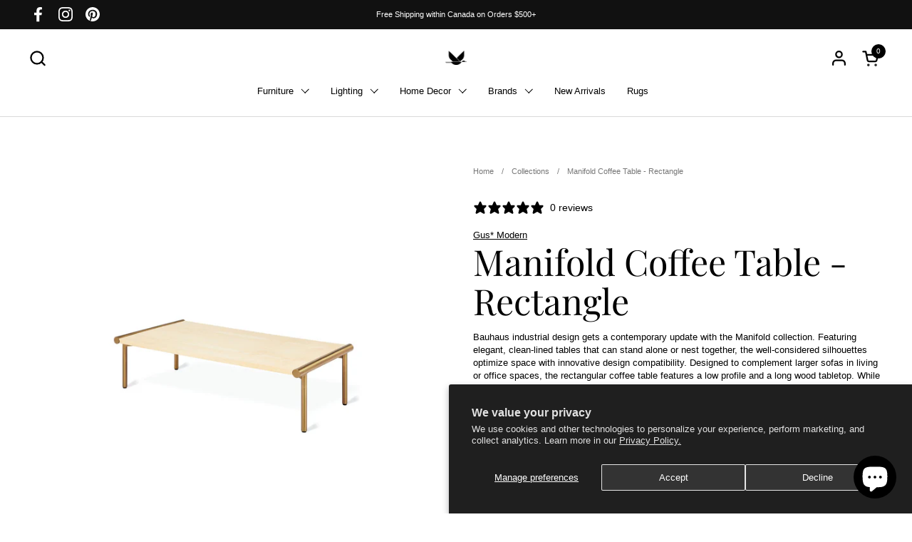

--- FILE ---
content_type: text/html; charset=utf-8
request_url: https://habitus.ca/products/manifold-coffee-table-rectangle
body_size: 55780
content:















<!doctype html><html id="html" class="no-js" lang="en" dir="ltr">

<script type="text/javascript">
    (function(c,l,a,r,i,t,y){
        c[a]=c[a]||function(){(c[a].q=c[a].q||[]).push(arguments)};
        t=l.createElement(r);t.async=1;t.src="https://www.clarity.ms/tag/"+i;
        y=l.getElementsByTagName(r)[0];y.parentNode.insertBefore(t,y);
    })(window, document, "clarity", "script", "nk9azfo21h");
</script>
    
  <head>


    <!-- Google Tag Manager -->
<script>(function(w,d,s,l,i){w[l]=w[l]||[];w[l].push({'gtm.start':
new Date().getTime(),event:'gtm.js'});var f=d.getElementsByTagName(s)[0],
j=d.createElement(s),dl=l!='dataLayer'?'&l='+l:'';j.async=true;j.src=
'https://www.googletagmanager.com/gtm.js?id='+i+dl;f.parentNode.insertBefore(j,f);
})(window,document,'script','dataLayer','GTM-MJBHFJH');</script>
<!-- End Google Tag Manager -->

    <!-- Google Tag Manager -->
<script>(function(w,d,s,l,i){w[l]=w[l]||[];w[l].push({'gtm.start':
new Date().getTime(),event:'gtm.js'});var f=d.getElementsByTagName(s)[0],
j=d.createElement(s),dl=l!='dataLayer'?'&l='+l:'';j.async=true;j.src=
'https://www.googletagmanager.com/gtm.js?id='+i+dl;f.parentNode.insertBefore(j,f);
})(window,document,'script','dataLayer','GTM-MMWND4JJ');</script>
<!-- End Google Tag Manager -->
  
    <meta charset="utf-8">
    <meta http-equiv="X-UA-Compatible" content="IE=edge,chrome=1">
    <meta name="viewport" content="width=device-width, initial-scale=1.0, height=device-height, minimum-scale=1.0"><link rel="shortcut icon" href="//habitus.ca/cdn/shop/files/2021.11.06._HABITUS.LOGO.FINAL_3a191790-0288-4417-93f3-69a23e900ed8.png?crop=center&height=48&v=1714921821&width=48" type="image/png" /><title>Manifold Coffee Table - Rectangle by Gus* Modern | Habitus.ca
</title><meta name="description" content="Bauhaus industrial design gets a contemporary update with the Manifold collection. Featuring elegant, clean-lined tables that can stand alone or nest together, the well-considered silhouettes optimize space with innovative design compatibility. Designed to complement larger sofas in living or office spaces, the rectang">

<meta property="og:site_name" content="Habitus">
<meta property="og:url" content="https://habitus.ca/products/manifold-coffee-table-rectangle">
<meta property="og:title" content="Manifold Coffee Table - Rectangle by Gus* Modern | Habitus.ca">
<meta property="og:type" content="product">
<meta property="og:description" content="Bauhaus industrial design gets a contemporary update with the Manifold collection. Featuring elegant, clean-lined tables that can stand alone or nest together, the well-considered silhouettes optimize space with innovative design compatibility. Designed to complement larger sofas in living or office spaces, the rectang"><meta property="og:image" content="http://habitus.ca/cdn/shop/files/Manifold-Coffee-Table---Rectangle---Blonde-Ash---Brass---P01.jpg?v=1696530281">
  <meta property="og:image:secure_url" content="https://habitus.ca/cdn/shop/files/Manifold-Coffee-Table---Rectangle---Blonde-Ash---Brass---P01.jpg?v=1696530281">
  <meta property="og:image:width" content="1445">
  <meta property="og:image:height" content="1084"><meta property="og:price:amount" content="1,095.00">
  <meta property="og:price:currency" content="CAD"><meta name="twitter:card" content="summary_large_image">
<meta name="twitter:title" content="Manifold Coffee Table - Rectangle by Gus* Modern | Habitus.ca">
<meta name="twitter:description" content="Bauhaus industrial design gets a contemporary update with the Manifold collection. Featuring elegant, clean-lined tables that can stand alone or nest together, the well-considered silhouettes optimize space with innovative design compatibility. Designed to complement larger sofas in living or office spaces, the rectang"><script type="application/ld+json">
  [
    {
      "@context": "https://schema.org",
      "@type": "WebSite",
      "name": "Habitus",
      "url": "https:\/\/habitus.ca"
    },
    {
      "@context": "https://schema.org",
      "@type": "Organization",
      "name": "Habitus",
      "url": "https:\/\/habitus.ca"
    }
  ]
</script>

<script type="application/ld+json">
{
  "@context": "http://schema.org",
  "@type": "BreadcrumbList",
  "itemListElement": [
    {
      "@type": "ListItem",
      "position": 1,
      "name": "Home",
      "item": "https://habitus.ca"
    },{
        "@type": "ListItem",
        "position": 2,
        "name": "Manifold Coffee Table - Rectangle",
        "item": "https://habitus.ca/products/manifold-coffee-table-rectangle"
      }]
}
</script><script type="application/ld+json">
  {
    "@context": "http://schema.org",
    "@type": "Product",
    "name": "Manifold Coffee Table - Rectangle",
    "url": "https:\/\/habitus.ca\/products\/manifold-coffee-table-rectangle",
    "offers": [{
          "@type" : "Offer","sku": "ECCTMANR-brassx-ba","availability" : "http://schema.org/InStock",
          "price" : 1095.0,
          "priceCurrency" : "CAD",
          "url" : "https:\/\/habitus.ca\/products\/manifold-coffee-table-rectangle?variant=43966010163441"
        },
{
          "@type" : "Offer","sku": "ECCTMANR-pewter-wn","availability" : "http://schema.org/InStock",
          "price" : 1095.0,
          "priceCurrency" : "CAD",
          "url" : "https:\/\/habitus.ca\/products\/manifold-coffee-table-rectangle?variant=43966010327281"
        }
],
    "brand": {
      "@type": "Brand",
      "name": "Gus* Modern"
    },
    "description": "Bauhaus industrial design gets a contemporary update with the Manifold collection. Featuring elegant, clean-lined tables that can stand alone or nest together, the well-considered silhouettes optimize space with innovative design compatibility. Designed to complement larger sofas in living or office spaces, the rectangular coffee table features a low profile and a long wood tabletop. While it provides ample space to spread out, the slender metal legs contribute to an overall light, sleek aesthetic. Available in two combinations—Blonde Ash with Brass or Walnut with Pewter – each with the promise to elevate your space.",
    "category": "Coffee Tables","aggregateRating": {
        "@type": "AggregateRating",
        "ratingValue": "5.0",
        "reviewCount": "0",
        "worstRating": "1.0",
        "bestRating": "5.0"
      },"sku": "ECCTMANR-brassx-ba",
    "image": {
      "@type": "ImageObject",
      "url": "https:\/\/habitus.ca\/cdn\/shop\/files\/Manifold-Coffee-Table---Rectangle---Blonde-Ash---Brass---P01.jpg?v=1696530281",
      "image": "https:\/\/habitus.ca\/cdn\/shop\/files\/Manifold-Coffee-Table---Rectangle---Blonde-Ash---Brass---P01.jpg?v=1696530281",
      "name": "Manifold Coffee Table - Rectangle by Gus* Modern ",
      "width": "1445",
      "height": "1084"
    }
  }
  </script><link rel="canonical" href="https://habitus.ca/products/manifold-coffee-table-rectangle">
  
    <link rel="preconnect" href="https://cdn.shopify.com"><link rel="preconnect" href="https://fonts.shopifycdn.com" crossorigin><link rel="preload" href="//habitus.ca/cdn/fonts/playfair_display/playfairdisplay_n4.9980f3e16959dc89137cc1369bfc3ae98af1deb9.woff2" as="font" type="font/woff2" crossorigin><link rel="preload" href="//habitus.ca/cdn/fonts/playfair_display/playfairdisplay_n4.9980f3e16959dc89137cc1369bfc3ae98af1deb9.woff2" as="font" type="font/woff2" crossorigin><style type="text/css">
@font-face {
  font-family: "Playfair Display";
  font-weight: 400;
  font-style: normal;
  font-display: swap;
  src: url("//habitus.ca/cdn/fonts/playfair_display/playfairdisplay_n4.9980f3e16959dc89137cc1369bfc3ae98af1deb9.woff2") format("woff2"),
       url("//habitus.ca/cdn/fonts/playfair_display/playfairdisplay_n4.c562b7c8e5637886a811d2a017f9e023166064ee.woff") format("woff");
}
@font-face {
  font-family: "Playfair Display";
  font-weight: 400;
  font-style: normal;
  font-display: swap;
  src: url("//habitus.ca/cdn/fonts/playfair_display/playfairdisplay_n4.9980f3e16959dc89137cc1369bfc3ae98af1deb9.woff2") format("woff2"),
       url("//habitus.ca/cdn/fonts/playfair_display/playfairdisplay_n4.c562b7c8e5637886a811d2a017f9e023166064ee.woff") format("woff");
}
@font-face {
  font-family: "Playfair Display";
  font-weight: 500;
  font-style: normal;
  font-display: swap;
  src: url("//habitus.ca/cdn/fonts/playfair_display/playfairdisplay_n5.6d96c6c4ac11fa0f6466bea3ceb706b13b60121f.woff2") format("woff2"),
       url("//habitus.ca/cdn/fonts/playfair_display/playfairdisplay_n5.243754f603c104a858dcf4ebe73445104040a1bf.woff") format("woff");
}



</style>
<style type="text/css">

  :root {

    /* Font variables */

    --font-stack-headings-primary: "Playfair Display", serif;
    --font-weight-headings-primary: 400;
    --font-style-headings-primary: normal;

    --font-stack-body-primary: Helvetica, Arial, sans-serif;
    --font-weight-body-primary: 400;--font-weight-body-primary-bold: 700;--font-weight-body-primary-medium: 400;--font-style-body-primary: normal;

    --font-stack-body-secondary: "Playfair Display", serif;
    --font-weight-body-secondary: 400;--font-weight-body-secondary-bold: 500;--font-style-body-secondary: normal;

    --font-weight-menu: var(--font-weight-body-primary-medium);
    --font-weight-buttons: var(--font-weight-body-primary-medium);

    --base-headings-primary-size: 60;
    --base-headings-secondary-size: ;
    --base-headings-line: 1;
    --base-headings-spacing: 0.0em;

    --base-body-primary-size: 13;
    --base-body-secondary-size: 18;
    --base-body-line: 1.4;

    /* Color variables */

    --color-background-header: #ffffff;
    --color-text-header: #000000;
    --color-foreground-header: #fff;
    --color-borders-header: rgba(0, 0, 0, 0.15);

    --color-background-main: #FFFFFF;
    --color-secondary-background-main: rgba(0, 0, 0, 0.08);
    --color-third-background-main: rgba(0, 0, 0, 0.04);
    --color-fourth-background-main: rgba(0, 0, 0, 0.02);
    --color-opacity-background-main: rgba(255, 255, 255, 0);
    --color-text-main: #000000;
    --color-foreground-main: #fff;
    --color-secondary-text-main: rgba(0, 0, 0, 0.6);
    --color-borders-main: rgba(0, 0, 0, 0.1);
    --color-background-main-alternate: #f2f2f2;

    --color-background-product-card: rgba(0,0,0,0);
    --color-background-cart-card: rgba(0,0,0,0);

    --color-background-footer: #101010;
    --color-text-footer: #f2efec;
    --color-borders-footer: rgba(242, 239, 236, 0.15);

    --color-borders-forms-primary: rgba(0, 0, 0, 0.3);
    --color-borders-forms-secondary: rgba(0, 0, 0, 0.6);

    /* Borders */

    --border-width-cards: px;
    --border-radius-cards: 0px;
    --border-width-buttons: 1px;
    --border-radius-buttons: 0px;
    --border-width-forms: 1px;
    --border-radius-forms: 0px;
    --border-radius-widgets: 10px;
    --border-radius-product-card: 7px;

    /* Layout */
    
    --theme-max-width: 1360px;
    --grid-gap-original-base: 32px;
    --container-vertical-space-base: 100px;
    --image-fit-padding: 4%;

  }

  .facets--horiz .facets__summary, #main select, .sidebar select {
    background-image: url('data:image/svg+xml;utf8,<svg fill="none" height="7" viewBox="0 0 12 7" width="12" xmlns="http://www.w3.org/2000/svg"><g fill="%23000000"><path d="m1.2334.554688 5.65685 5.656852-.7071.70711-5.656858-5.65686z"/><path d="m11.8252 1.26221-5.65686 5.65685-.70711-.70711 5.65687-5.65685z"/></g></svg>');
  }

  .star-rating__stars {
    background-image: url('data:image/svg+xml;utf8,<svg width="20" height="14" viewBox="0 0 14 13" fill="rgba%280%2C+0%2C+0%2C+0.1%29" xmlns="http://www.w3.org/2000/svg"><path d="m7 0 1.572 4.837h5.085l-4.114 2.99 1.572 4.836L7 9.673l-4.114 2.99 1.571-4.837-4.114-2.99h5.085L7 0Z" stroke="rgba%280%2C+0%2C+0%2C+0.1%29" stroke-width="0"/></svg>');
  }
  .star-rating__stars-active {
    background-image: url('data:image/svg+xml;utf8,<svg width="20" height="13" viewBox="0 0 14 13" fill="none" xmlns="http://www.w3.org/2000/svg"><path d="m7 0 1.572 4.837h5.085l-4.114 2.99 1.572 4.836L7 9.673l-4.114 2.99 1.571-4.837-4.114-2.99h5.085L7 0Z" fill="%23000000" stroke-width="0"/></svg>');
  }

  

</style>

<style id="root-height">
  :root {
    --window-height: 100vh;
  }
</style><link href="//habitus.ca/cdn/shop/t/154/assets/theme.css?v=21734538359785067681768586843" as="style" rel="preload"><link href="//habitus.ca/cdn/shop/t/154/assets/section-header.css?v=161881130270077988511768586843" as="style" rel="preload"><link href="//habitus.ca/cdn/shop/t/154/assets/component-product-item.css?v=143225710936037461621768586843" as="style" rel="preload"><link href="//habitus.ca/cdn/shop/t/154/assets/component-product-variants.css?v=158341168766233464481768586843" as="style" rel="preload"><link href="//habitus.ca/cdn/shop/t/154/assets/section-main-product.css?v=107998089560154887011768586843" as="style" rel="preload"><link href="//habitus.ca/cdn/shop/t/154/assets/theme.css?v=21734538359785067681768586843" rel="stylesheet" type="text/css" media="all" />
  
    
  <script>window.performance && window.performance.mark && window.performance.mark('shopify.content_for_header.start');</script><meta name="google-site-verification" content="tNiw66Ea88TQ3UUBzLao6RH8u2UN8-9aztCmTC0cNKQ">
<meta name="facebook-domain-verification" content="k4fny1hpwy5tqlqlhatt5rhk7ilw2k">
<meta id="shopify-digital-wallet" name="shopify-digital-wallet" content="/66678030577/digital_wallets/dialog">
<meta name="shopify-checkout-api-token" content="5afe01cfeb2b378f51b168115d9fdada">
<link rel="alternate" type="application/json+oembed" href="https://habitus.ca/products/manifold-coffee-table-rectangle.oembed">
<script async="async" src="/checkouts/internal/preloads.js?locale=en-CA"></script>
<link rel="preconnect" href="https://shop.app" crossorigin="anonymous">
<script async="async" src="https://shop.app/checkouts/internal/preloads.js?locale=en-CA&shop_id=66678030577" crossorigin="anonymous"></script>
<script id="apple-pay-shop-capabilities" type="application/json">{"shopId":66678030577,"countryCode":"CA","currencyCode":"CAD","merchantCapabilities":["supports3DS"],"merchantId":"gid:\/\/shopify\/Shop\/66678030577","merchantName":"Habitus","requiredBillingContactFields":["postalAddress","email","phone"],"requiredShippingContactFields":["postalAddress","email","phone"],"shippingType":"shipping","supportedNetworks":["visa","masterCard","amex","discover","interac","jcb"],"total":{"type":"pending","label":"Habitus","amount":"1.00"},"shopifyPaymentsEnabled":true,"supportsSubscriptions":true}</script>
<script id="shopify-features" type="application/json">{"accessToken":"5afe01cfeb2b378f51b168115d9fdada","betas":["rich-media-storefront-analytics"],"domain":"habitus.ca","predictiveSearch":true,"shopId":66678030577,"locale":"en"}</script>
<script>var Shopify = Shopify || {};
Shopify.shop = "habitus-4626.myshopify.com";
Shopify.locale = "en";
Shopify.currency = {"active":"CAD","rate":"1.0"};
Shopify.country = "CA";
Shopify.theme = {"name":"Relaunch January 21 ","id":154535526641,"schema_name":"Combine","schema_version":"2.3.1","theme_store_id":null,"role":"main"};
Shopify.theme.handle = "null";
Shopify.theme.style = {"id":null,"handle":null};
Shopify.cdnHost = "habitus.ca/cdn";
Shopify.routes = Shopify.routes || {};
Shopify.routes.root = "/";</script>
<script type="module">!function(o){(o.Shopify=o.Shopify||{}).modules=!0}(window);</script>
<script>!function(o){function n(){var o=[];function n(){o.push(Array.prototype.slice.apply(arguments))}return n.q=o,n}var t=o.Shopify=o.Shopify||{};t.loadFeatures=n(),t.autoloadFeatures=n()}(window);</script>
<script>
  window.ShopifyPay = window.ShopifyPay || {};
  window.ShopifyPay.apiHost = "shop.app\/pay";
  window.ShopifyPay.redirectState = null;
</script>
<script id="shop-js-analytics" type="application/json">{"pageType":"product"}</script>
<script defer="defer" async type="module" src="//habitus.ca/cdn/shopifycloud/shop-js/modules/v2/client.init-shop-cart-sync_BdyHc3Nr.en.esm.js"></script>
<script defer="defer" async type="module" src="//habitus.ca/cdn/shopifycloud/shop-js/modules/v2/chunk.common_Daul8nwZ.esm.js"></script>
<script type="module">
  await import("//habitus.ca/cdn/shopifycloud/shop-js/modules/v2/client.init-shop-cart-sync_BdyHc3Nr.en.esm.js");
await import("//habitus.ca/cdn/shopifycloud/shop-js/modules/v2/chunk.common_Daul8nwZ.esm.js");

  window.Shopify.SignInWithShop?.initShopCartSync?.({"fedCMEnabled":true,"windoidEnabled":true});

</script>
<script defer="defer" async type="module" src="//habitus.ca/cdn/shopifycloud/shop-js/modules/v2/client.payment-terms_MV4M3zvL.en.esm.js"></script>
<script defer="defer" async type="module" src="//habitus.ca/cdn/shopifycloud/shop-js/modules/v2/chunk.common_Daul8nwZ.esm.js"></script>
<script defer="defer" async type="module" src="//habitus.ca/cdn/shopifycloud/shop-js/modules/v2/chunk.modal_CQq8HTM6.esm.js"></script>
<script type="module">
  await import("//habitus.ca/cdn/shopifycloud/shop-js/modules/v2/client.payment-terms_MV4M3zvL.en.esm.js");
await import("//habitus.ca/cdn/shopifycloud/shop-js/modules/v2/chunk.common_Daul8nwZ.esm.js");
await import("//habitus.ca/cdn/shopifycloud/shop-js/modules/v2/chunk.modal_CQq8HTM6.esm.js");

  
</script>
<script>
  window.Shopify = window.Shopify || {};
  if (!window.Shopify.featureAssets) window.Shopify.featureAssets = {};
  window.Shopify.featureAssets['shop-js'] = {"shop-cart-sync":["modules/v2/client.shop-cart-sync_QYOiDySF.en.esm.js","modules/v2/chunk.common_Daul8nwZ.esm.js"],"init-fed-cm":["modules/v2/client.init-fed-cm_DchLp9rc.en.esm.js","modules/v2/chunk.common_Daul8nwZ.esm.js"],"shop-button":["modules/v2/client.shop-button_OV7bAJc5.en.esm.js","modules/v2/chunk.common_Daul8nwZ.esm.js"],"init-windoid":["modules/v2/client.init-windoid_DwxFKQ8e.en.esm.js","modules/v2/chunk.common_Daul8nwZ.esm.js"],"shop-cash-offers":["modules/v2/client.shop-cash-offers_DWtL6Bq3.en.esm.js","modules/v2/chunk.common_Daul8nwZ.esm.js","modules/v2/chunk.modal_CQq8HTM6.esm.js"],"shop-toast-manager":["modules/v2/client.shop-toast-manager_CX9r1SjA.en.esm.js","modules/v2/chunk.common_Daul8nwZ.esm.js"],"init-shop-email-lookup-coordinator":["modules/v2/client.init-shop-email-lookup-coordinator_UhKnw74l.en.esm.js","modules/v2/chunk.common_Daul8nwZ.esm.js"],"pay-button":["modules/v2/client.pay-button_DzxNnLDY.en.esm.js","modules/v2/chunk.common_Daul8nwZ.esm.js"],"avatar":["modules/v2/client.avatar_BTnouDA3.en.esm.js"],"init-shop-cart-sync":["modules/v2/client.init-shop-cart-sync_BdyHc3Nr.en.esm.js","modules/v2/chunk.common_Daul8nwZ.esm.js"],"shop-login-button":["modules/v2/client.shop-login-button_D8B466_1.en.esm.js","modules/v2/chunk.common_Daul8nwZ.esm.js","modules/v2/chunk.modal_CQq8HTM6.esm.js"],"init-customer-accounts-sign-up":["modules/v2/client.init-customer-accounts-sign-up_C8fpPm4i.en.esm.js","modules/v2/client.shop-login-button_D8B466_1.en.esm.js","modules/v2/chunk.common_Daul8nwZ.esm.js","modules/v2/chunk.modal_CQq8HTM6.esm.js"],"init-shop-for-new-customer-accounts":["modules/v2/client.init-shop-for-new-customer-accounts_CVTO0Ztu.en.esm.js","modules/v2/client.shop-login-button_D8B466_1.en.esm.js","modules/v2/chunk.common_Daul8nwZ.esm.js","modules/v2/chunk.modal_CQq8HTM6.esm.js"],"init-customer-accounts":["modules/v2/client.init-customer-accounts_dRgKMfrE.en.esm.js","modules/v2/client.shop-login-button_D8B466_1.en.esm.js","modules/v2/chunk.common_Daul8nwZ.esm.js","modules/v2/chunk.modal_CQq8HTM6.esm.js"],"shop-follow-button":["modules/v2/client.shop-follow-button_CkZpjEct.en.esm.js","modules/v2/chunk.common_Daul8nwZ.esm.js","modules/v2/chunk.modal_CQq8HTM6.esm.js"],"lead-capture":["modules/v2/client.lead-capture_BntHBhfp.en.esm.js","modules/v2/chunk.common_Daul8nwZ.esm.js","modules/v2/chunk.modal_CQq8HTM6.esm.js"],"checkout-modal":["modules/v2/client.checkout-modal_CfxcYbTm.en.esm.js","modules/v2/chunk.common_Daul8nwZ.esm.js","modules/v2/chunk.modal_CQq8HTM6.esm.js"],"shop-login":["modules/v2/client.shop-login_Da4GZ2H6.en.esm.js","modules/v2/chunk.common_Daul8nwZ.esm.js","modules/v2/chunk.modal_CQq8HTM6.esm.js"],"payment-terms":["modules/v2/client.payment-terms_MV4M3zvL.en.esm.js","modules/v2/chunk.common_Daul8nwZ.esm.js","modules/v2/chunk.modal_CQq8HTM6.esm.js"]};
</script>
<script>(function() {
  var isLoaded = false;
  function asyncLoad() {
    if (isLoaded) return;
    isLoaded = true;
    var urls = ["https:\/\/smarteucookiebanner.upsell-apps.com\/script_tag.js?shop=habitus-4626.myshopify.com","\/\/cdn.shopify.com\/proxy\/ebee79ce0808e932c91b09559e4d065e24d14cf46ec435cc83332dfb38b051c7\/bingshoppingtool-t2app-prod.trafficmanager.net\/uet\/tracking_script?shop=habitus-4626.myshopify.com\u0026sp-cache-control=cHVibGljLCBtYXgtYWdlPTkwMA","https:\/\/na.shgcdn3.com\/pixel-collector.js?shop=habitus-4626.myshopify.com"];
    for (var i = 0; i < urls.length; i++) {
      var s = document.createElement('script');
      s.type = 'text/javascript';
      s.async = true;
      s.src = urls[i];
      var x = document.getElementsByTagName('script')[0];
      x.parentNode.insertBefore(s, x);
    }
  };
  if(window.attachEvent) {
    window.attachEvent('onload', asyncLoad);
  } else {
    window.addEventListener('load', asyncLoad, false);
  }
})();</script>
<script id="__st">var __st={"a":66678030577,"offset":-18000,"reqid":"72dde365-b098-4127-809e-bde213b873db-1768976946","pageurl":"habitus.ca\/products\/manifold-coffee-table-rectangle","u":"19fe86494d5c","p":"product","rtyp":"product","rid":8002177630449};</script>
<script>window.ShopifyPaypalV4VisibilityTracking = true;</script>
<script id="captcha-bootstrap">!function(){'use strict';const t='contact',e='account',n='new_comment',o=[[t,t],['blogs',n],['comments',n],[t,'customer']],c=[[e,'customer_login'],[e,'guest_login'],[e,'recover_customer_password'],[e,'create_customer']],r=t=>t.map((([t,e])=>`form[action*='/${t}']:not([data-nocaptcha='true']) input[name='form_type'][value='${e}']`)).join(','),a=t=>()=>t?[...document.querySelectorAll(t)].map((t=>t.form)):[];function s(){const t=[...o],e=r(t);return a(e)}const i='password',u='form_key',d=['recaptcha-v3-token','g-recaptcha-response','h-captcha-response',i],f=()=>{try{return window.sessionStorage}catch{return}},m='__shopify_v',_=t=>t.elements[u];function p(t,e,n=!1){try{const o=window.sessionStorage,c=JSON.parse(o.getItem(e)),{data:r}=function(t){const{data:e,action:n}=t;return t[m]||n?{data:e,action:n}:{data:t,action:n}}(c);for(const[e,n]of Object.entries(r))t.elements[e]&&(t.elements[e].value=n);n&&o.removeItem(e)}catch(o){console.error('form repopulation failed',{error:o})}}const l='form_type',E='cptcha';function T(t){t.dataset[E]=!0}const w=window,h=w.document,L='Shopify',v='ce_forms',y='captcha';let A=!1;((t,e)=>{const n=(g='f06e6c50-85a8-45c8-87d0-21a2b65856fe',I='https://cdn.shopify.com/shopifycloud/storefront-forms-hcaptcha/ce_storefront_forms_captcha_hcaptcha.v1.5.2.iife.js',D={infoText:'Protected by hCaptcha',privacyText:'Privacy',termsText:'Terms'},(t,e,n)=>{const o=w[L][v],c=o.bindForm;if(c)return c(t,g,e,D).then(n);var r;o.q.push([[t,g,e,D],n]),r=I,A||(h.body.append(Object.assign(h.createElement('script'),{id:'captcha-provider',async:!0,src:r})),A=!0)});var g,I,D;w[L]=w[L]||{},w[L][v]=w[L][v]||{},w[L][v].q=[],w[L][y]=w[L][y]||{},w[L][y].protect=function(t,e){n(t,void 0,e),T(t)},Object.freeze(w[L][y]),function(t,e,n,w,h,L){const[v,y,A,g]=function(t,e,n){const i=e?o:[],u=t?c:[],d=[...i,...u],f=r(d),m=r(i),_=r(d.filter((([t,e])=>n.includes(e))));return[a(f),a(m),a(_),s()]}(w,h,L),I=t=>{const e=t.target;return e instanceof HTMLFormElement?e:e&&e.form},D=t=>v().includes(t);t.addEventListener('submit',(t=>{const e=I(t);if(!e)return;const n=D(e)&&!e.dataset.hcaptchaBound&&!e.dataset.recaptchaBound,o=_(e),c=g().includes(e)&&(!o||!o.value);(n||c)&&t.preventDefault(),c&&!n&&(function(t){try{if(!f())return;!function(t){const e=f();if(!e)return;const n=_(t);if(!n)return;const o=n.value;o&&e.removeItem(o)}(t);const e=Array.from(Array(32),(()=>Math.random().toString(36)[2])).join('');!function(t,e){_(t)||t.append(Object.assign(document.createElement('input'),{type:'hidden',name:u})),t.elements[u].value=e}(t,e),function(t,e){const n=f();if(!n)return;const o=[...t.querySelectorAll(`input[type='${i}']`)].map((({name:t})=>t)),c=[...d,...o],r={};for(const[a,s]of new FormData(t).entries())c.includes(a)||(r[a]=s);n.setItem(e,JSON.stringify({[m]:1,action:t.action,data:r}))}(t,e)}catch(e){console.error('failed to persist form',e)}}(e),e.submit())}));const S=(t,e)=>{t&&!t.dataset[E]&&(n(t,e.some((e=>e===t))),T(t))};for(const o of['focusin','change'])t.addEventListener(o,(t=>{const e=I(t);D(e)&&S(e,y())}));const B=e.get('form_key'),M=e.get(l),P=B&&M;t.addEventListener('DOMContentLoaded',(()=>{const t=y();if(P)for(const e of t)e.elements[l].value===M&&p(e,B);[...new Set([...A(),...v().filter((t=>'true'===t.dataset.shopifyCaptcha))])].forEach((e=>S(e,t)))}))}(h,new URLSearchParams(w.location.search),n,t,e,['guest_login'])})(!0,!0)}();</script>
<script integrity="sha256-4kQ18oKyAcykRKYeNunJcIwy7WH5gtpwJnB7kiuLZ1E=" data-source-attribution="shopify.loadfeatures" defer="defer" src="//habitus.ca/cdn/shopifycloud/storefront/assets/storefront/load_feature-a0a9edcb.js" crossorigin="anonymous"></script>
<script crossorigin="anonymous" defer="defer" src="//habitus.ca/cdn/shopifycloud/storefront/assets/shopify_pay/storefront-65b4c6d7.js?v=20250812"></script>
<script data-source-attribution="shopify.dynamic_checkout.dynamic.init">var Shopify=Shopify||{};Shopify.PaymentButton=Shopify.PaymentButton||{isStorefrontPortableWallets:!0,init:function(){window.Shopify.PaymentButton.init=function(){};var t=document.createElement("script");t.src="https://habitus.ca/cdn/shopifycloud/portable-wallets/latest/portable-wallets.en.js",t.type="module",document.head.appendChild(t)}};
</script>
<script data-source-attribution="shopify.dynamic_checkout.buyer_consent">
  function portableWalletsHideBuyerConsent(e){var t=document.getElementById("shopify-buyer-consent"),n=document.getElementById("shopify-subscription-policy-button");t&&n&&(t.classList.add("hidden"),t.setAttribute("aria-hidden","true"),n.removeEventListener("click",e))}function portableWalletsShowBuyerConsent(e){var t=document.getElementById("shopify-buyer-consent"),n=document.getElementById("shopify-subscription-policy-button");t&&n&&(t.classList.remove("hidden"),t.removeAttribute("aria-hidden"),n.addEventListener("click",e))}window.Shopify?.PaymentButton&&(window.Shopify.PaymentButton.hideBuyerConsent=portableWalletsHideBuyerConsent,window.Shopify.PaymentButton.showBuyerConsent=portableWalletsShowBuyerConsent);
</script>
<script>
  function portableWalletsCleanup(e){e&&e.src&&console.error("Failed to load portable wallets script "+e.src);var t=document.querySelectorAll("shopify-accelerated-checkout .shopify-payment-button__skeleton, shopify-accelerated-checkout-cart .wallet-cart-button__skeleton"),e=document.getElementById("shopify-buyer-consent");for(let e=0;e<t.length;e++)t[e].remove();e&&e.remove()}function portableWalletsNotLoadedAsModule(e){e instanceof ErrorEvent&&"string"==typeof e.message&&e.message.includes("import.meta")&&"string"==typeof e.filename&&e.filename.includes("portable-wallets")&&(window.removeEventListener("error",portableWalletsNotLoadedAsModule),window.Shopify.PaymentButton.failedToLoad=e,"loading"===document.readyState?document.addEventListener("DOMContentLoaded",window.Shopify.PaymentButton.init):window.Shopify.PaymentButton.init())}window.addEventListener("error",portableWalletsNotLoadedAsModule);
</script>

<script type="module" src="https://habitus.ca/cdn/shopifycloud/portable-wallets/latest/portable-wallets.en.js" onError="portableWalletsCleanup(this)" crossorigin="anonymous"></script>
<script nomodule>
  document.addEventListener("DOMContentLoaded", portableWalletsCleanup);
</script>

<script id='scb4127' type='text/javascript' async='' src='https://habitus.ca/cdn/shopifycloud/privacy-banner/storefront-banner.js'></script><link id="shopify-accelerated-checkout-styles" rel="stylesheet" media="screen" href="https://habitus.ca/cdn/shopifycloud/portable-wallets/latest/accelerated-checkout-backwards-compat.css" crossorigin="anonymous">
<style id="shopify-accelerated-checkout-cart">
        #shopify-buyer-consent {
  margin-top: 1em;
  display: inline-block;
  width: 100%;
}

#shopify-buyer-consent.hidden {
  display: none;
}

#shopify-subscription-policy-button {
  background: none;
  border: none;
  padding: 0;
  text-decoration: underline;
  font-size: inherit;
  cursor: pointer;
}

#shopify-subscription-policy-button::before {
  box-shadow: none;
}

      </style>

<script>window.performance && window.performance.mark && window.performance.mark('shopify.content_for_header.end');</script>
  





  <script type="text/javascript">
    
      window.__shgMoneyFormat = window.__shgMoneyFormat || {"CAD":{"currency":"CAD","currency_symbol":"$","currency_symbol_location":"left","decimal_places":2,"decimal_separator":".","thousands_separator":","}};
    
    window.__shgCurrentCurrencyCode = window.__shgCurrentCurrencyCode || {
      currency: "CAD",
      currency_symbol: "$",
      decimal_separator: ".",
      thousands_separator: ",",
      decimal_places: 2,
      currency_symbol_location: "left"
    };
  </script>



  
    <script>
  
      /* js helpers */
      const debounce = (fn, wait) => {
        let t;
        return (...args) => {
          clearTimeout(t);
          t = setTimeout(() => fn.apply(this, args), wait);
        };
      }
      window.KEYCODES = {
        TAB: 9,
        ESC: 27,
        DOWN: 40,
        RIGHT: 39,
        UP: 38,
        LEFT: 37,
        RETURN: 13
      };
  
      /* background image sizes */
      const rbi = [];
      const rbiSetSize = (img) => {
        if ( img.offsetWidth / img.dataset.ratio < img.offsetHeight ) {
          img.setAttribute('sizes', `${Math.ceil(img.offsetHeight * img.dataset.ratio)}px`);
        } else {
          img.setAttribute('sizes', `${Math.ceil(img.offsetWidth)}px`);
        }
      }
      window.addEventListener('resize', debounce(()=>{
        for ( let img of rbi ) {
          rbiSetSize(img);
        }
      }, 250));
  
      /* lazy looad images reveal effect */
      const imageReveal = new IntersectionObserver((entries, observer)=>{
        entries.forEach(entry=>{
          if ( entry.isIntersecting ) {
            setTimeout(()=>{
              entry.target.classList.remove('lazy-image--to-reveal');
            }, 500);
            entry.target.classList.add('lazy-image--revealed');
            observer.unobserve(entry.target);
          }
        });
      }, {rootMargin: '20px 0px 0px 0px'});

    </script><noscript>
      <link rel="stylesheet" href="//habitus.ca/cdn/shop/t/154/assets/theme-noscript.css?v=179842145173141752951768586843">
    </noscript>
  
  
  

<script type="text/javascript">
  
    window.SHG_CUSTOMER = null;
  
</script>







<!-- BEGIN app block: shopify://apps/klaviyo-email-marketing-sms/blocks/klaviyo-onsite-embed/2632fe16-c075-4321-a88b-50b567f42507 -->












  <script async src="https://static.klaviyo.com/onsite/js/XszLVV/klaviyo.js?company_id=XszLVV"></script>
  <script>!function(){if(!window.klaviyo){window._klOnsite=window._klOnsite||[];try{window.klaviyo=new Proxy({},{get:function(n,i){return"push"===i?function(){var n;(n=window._klOnsite).push.apply(n,arguments)}:function(){for(var n=arguments.length,o=new Array(n),w=0;w<n;w++)o[w]=arguments[w];var t="function"==typeof o[o.length-1]?o.pop():void 0,e=new Promise((function(n){window._klOnsite.push([i].concat(o,[function(i){t&&t(i),n(i)}]))}));return e}}})}catch(n){window.klaviyo=window.klaviyo||[],window.klaviyo.push=function(){var n;(n=window._klOnsite).push.apply(n,arguments)}}}}();</script>

  
    <script id="viewed_product">
      if (item == null) {
        var _learnq = _learnq || [];

        var MetafieldReviews = null
        var MetafieldYotpoRating = null
        var MetafieldYotpoCount = null
        var MetafieldLooxRating = null
        var MetafieldLooxCount = null
        var okendoProduct = null
        var okendoProductReviewCount = null
        var okendoProductReviewAverageValue = null
        try {
          // The following fields are used for Customer Hub recently viewed in order to add reviews.
          // This information is not part of __kla_viewed. Instead, it is part of __kla_viewed_reviewed_items
          MetafieldReviews = {"rating":{"scale_min":"1.0","scale_max":"5.0","value":"5.0"},"rating_count":0};
          MetafieldYotpoRating = null
          MetafieldYotpoCount = null
          MetafieldLooxRating = null
          MetafieldLooxCount = null

          okendoProduct = null
          // If the okendo metafield is not legacy, it will error, which then requires the new json formatted data
          if (okendoProduct && 'error' in okendoProduct) {
            okendoProduct = null
          }
          okendoProductReviewCount = okendoProduct ? okendoProduct.reviewCount : null
          okendoProductReviewAverageValue = okendoProduct ? okendoProduct.reviewAverageValue : null
        } catch (error) {
          console.error('Error in Klaviyo onsite reviews tracking:', error);
        }

        var item = {
          Name: "Manifold Coffee Table - Rectangle",
          ProductID: 8002177630449,
          Categories: ["Brands","Coffee Tables","Gus* Modern","Living Room Furniture","Shop all"],
          ImageURL: "https://habitus.ca/cdn/shop/files/Manifold-Coffee-Table---Rectangle---Blonde-Ash---Brass---P01_grande.jpg?v=1696530281",
          URL: "https://habitus.ca/products/manifold-coffee-table-rectangle",
          Brand: "Gus* Modern",
          Price: "$1,095.00",
          Value: "1,095.00",
          CompareAtPrice: "$0.00"
        };
        _learnq.push(['track', 'Viewed Product', item]);
        _learnq.push(['trackViewedItem', {
          Title: item.Name,
          ItemId: item.ProductID,
          Categories: item.Categories,
          ImageUrl: item.ImageURL,
          Url: item.URL,
          Metadata: {
            Brand: item.Brand,
            Price: item.Price,
            Value: item.Value,
            CompareAtPrice: item.CompareAtPrice
          },
          metafields:{
            reviews: MetafieldReviews,
            yotpo:{
              rating: MetafieldYotpoRating,
              count: MetafieldYotpoCount,
            },
            loox:{
              rating: MetafieldLooxRating,
              count: MetafieldLooxCount,
            },
            okendo: {
              rating: okendoProductReviewAverageValue,
              count: okendoProductReviewCount,
            }
          }
        }]);
      }
    </script>
  




  <script>
    window.klaviyoReviewsProductDesignMode = false
  </script>







<!-- END app block --><!-- BEGIN app block: shopify://apps/judge-me-reviews/blocks/judgeme_core/61ccd3b1-a9f2-4160-9fe9-4fec8413e5d8 --><!-- Start of Judge.me Core -->






<link rel="dns-prefetch" href="https://cdnwidget.judge.me">
<link rel="dns-prefetch" href="https://cdn.judge.me">
<link rel="dns-prefetch" href="https://cdn1.judge.me">
<link rel="dns-prefetch" href="https://api.judge.me">

<script data-cfasync='false' class='jdgm-settings-script'>window.jdgmSettings={"pagination":5,"disable_web_reviews":false,"badge_no_review_text":"No reviews","badge_n_reviews_text":"{{ n }} review/reviews","badge_star_color":"#ffc000","hide_badge_preview_if_no_reviews":true,"badge_hide_text":false,"enforce_center_preview_badge":false,"widget_title":"Customer Reviews","widget_open_form_text":"Write a review","widget_close_form_text":"Cancel review","widget_refresh_page_text":"Refresh page","widget_summary_text":"Based on {{ number_of_reviews }} review/reviews","widget_no_review_text":"Be the first to write a review","widget_name_field_text":"Display name","widget_verified_name_field_text":"Verified Name (public)","widget_name_placeholder_text":"Display name","widget_required_field_error_text":"This field is required.","widget_email_field_text":"Email address","widget_verified_email_field_text":"Verified Email (private, can not be edited)","widget_email_placeholder_text":"Your email address","widget_email_field_error_text":"Please enter a valid email address.","widget_rating_field_text":"Rating","widget_review_title_field_text":"Review Title","widget_review_title_placeholder_text":"Give your review a title","widget_review_body_field_text":"Review content","widget_review_body_placeholder_text":"Start writing here...","widget_pictures_field_text":"Picture/Video (optional)","widget_submit_review_text":"Submit Review","widget_submit_verified_review_text":"Submit Verified Review","widget_submit_success_msg_with_auto_publish":"Thank you! Please refresh the page in a few moments to see your review. You can remove or edit your review by logging into \u003ca href='https://judge.me/login' target='_blank' rel='nofollow noopener'\u003eJudge.me\u003c/a\u003e","widget_submit_success_msg_no_auto_publish":"Thank you! Your review will be published as soon as it is approved by the shop admin. You can remove or edit your review by logging into \u003ca href='https://judge.me/login' target='_blank' rel='nofollow noopener'\u003eJudge.me\u003c/a\u003e","widget_show_default_reviews_out_of_total_text":"Showing {{ n_reviews_shown }} out of {{ n_reviews }} reviews.","widget_show_all_link_text":"Show all","widget_show_less_link_text":"Show less","widget_author_said_text":"{{ reviewer_name }} said:","widget_days_text":"{{ n }} days ago","widget_weeks_text":"{{ n }} week/weeks ago","widget_months_text":"{{ n }} month/months ago","widget_years_text":"{{ n }} year/years ago","widget_yesterday_text":"Yesterday","widget_today_text":"Today","widget_replied_text":"\u003e\u003e {{ shop_name }} replied:","widget_read_more_text":"Read more","widget_reviewer_name_as_initial":"","widget_rating_filter_color":"","widget_rating_filter_see_all_text":"See all reviews","widget_sorting_most_recent_text":"Most Recent","widget_sorting_highest_rating_text":"Highest Rating","widget_sorting_lowest_rating_text":"Lowest Rating","widget_sorting_with_pictures_text":"Only Pictures","widget_sorting_most_helpful_text":"Most Helpful","widget_open_question_form_text":"Ask a question","widget_reviews_subtab_text":"Reviews","widget_questions_subtab_text":"Questions","widget_question_label_text":"Question","widget_answer_label_text":"Answer","widget_question_placeholder_text":"Write your question here","widget_submit_question_text":"Submit Question","widget_question_submit_success_text":"Thank you for your question! We will notify you once it gets answered.","widget_star_color":"#ffc000","verified_badge_text":"Verified","verified_badge_bg_color":"","verified_badge_text_color":"","verified_badge_placement":"left-of-reviewer-name","widget_review_max_height":"","widget_hide_border":false,"widget_social_share":false,"widget_thumb":false,"widget_review_location_show":false,"widget_location_format":"","all_reviews_include_out_of_store_products":true,"all_reviews_out_of_store_text":"(out of store)","all_reviews_pagination":100,"all_reviews_product_name_prefix_text":"about","enable_review_pictures":true,"enable_question_anwser":false,"widget_theme":"","review_date_format":"mm/dd/yyyy","default_sort_method":"most-recent","widget_product_reviews_subtab_text":"Product Reviews","widget_shop_reviews_subtab_text":"Shop Reviews","widget_other_products_reviews_text":"Reviews for other products","widget_store_reviews_subtab_text":"Store reviews","widget_no_store_reviews_text":"This store hasn't received any reviews yet","widget_web_restriction_product_reviews_text":"This product hasn't received any reviews yet","widget_no_items_text":"No items found","widget_show_more_text":"Show more","widget_write_a_store_review_text":"Write a Store Review","widget_other_languages_heading":"Reviews in Other Languages","widget_translate_review_text":"Translate review to {{ language }}","widget_translating_review_text":"Translating...","widget_show_original_translation_text":"Show original ({{ language }})","widget_translate_review_failed_text":"Review couldn't be translated.","widget_translate_review_retry_text":"Retry","widget_translate_review_try_again_later_text":"Try again later","show_product_url_for_grouped_product":false,"widget_sorting_pictures_first_text":"Pictures First","show_pictures_on_all_rev_page_mobile":false,"show_pictures_on_all_rev_page_desktop":false,"floating_tab_hide_mobile_install_preference":false,"floating_tab_button_name":"★ Reviews","floating_tab_title":"Let customers speak for us","floating_tab_button_color":"","floating_tab_button_background_color":"","floating_tab_url":"","floating_tab_url_enabled":false,"floating_tab_tab_style":"text","all_reviews_text_badge_text":"Customers rate us {{ shop.metafields.judgeme.all_reviews_rating | round: 1 }}/5 based on {{ shop.metafields.judgeme.all_reviews_count }} reviews.","all_reviews_text_badge_text_branded_style":"{{ shop.metafields.judgeme.all_reviews_rating | round: 1 }} out of 5 stars based on {{ shop.metafields.judgeme.all_reviews_count }} reviews","is_all_reviews_text_badge_a_link":false,"show_stars_for_all_reviews_text_badge":true,"all_reviews_text_badge_url":"","all_reviews_text_style":"text","all_reviews_text_color_style":"judgeme_brand_color","all_reviews_text_color":"#108474","all_reviews_text_show_jm_brand":true,"featured_carousel_show_header":true,"featured_carousel_title":"Let customers speak for us","testimonials_carousel_title":"Customers are saying","videos_carousel_title":"Real customer stories","cards_carousel_title":"Customers are saying","featured_carousel_count_text":"from {{ n }} reviews","featured_carousel_add_link_to_all_reviews_page":false,"featured_carousel_url":"","featured_carousel_show_images":true,"featured_carousel_autoslide_interval":5,"featured_carousel_arrows_on_the_sides":true,"featured_carousel_height":150,"featured_carousel_width":100,"featured_carousel_image_size":0,"featured_carousel_image_height":250,"featured_carousel_arrow_color":"#000000","verified_count_badge_style":"vintage","verified_count_badge_orientation":"horizontal","verified_count_badge_color_style":"judgeme_brand_color","verified_count_badge_color":"#108474","is_verified_count_badge_a_link":false,"verified_count_badge_url":"","verified_count_badge_show_jm_brand":true,"widget_rating_preset_default":5,"widget_first_sub_tab":"product-reviews","widget_show_histogram":true,"widget_histogram_use_custom_color":false,"widget_pagination_use_custom_color":false,"widget_star_use_custom_color":true,"widget_verified_badge_use_custom_color":false,"widget_write_review_use_custom_color":false,"picture_reminder_submit_button":"Upload Pictures","enable_review_videos":false,"mute_video_by_default":false,"widget_sorting_videos_first_text":"Videos First","widget_review_pending_text":"Pending","featured_carousel_items_for_large_screen":5,"social_share_options_order":"Facebook,Twitter","remove_microdata_snippet":true,"disable_json_ld":false,"enable_json_ld_products":false,"preview_badge_show_question_text":false,"preview_badge_no_question_text":"No questions","preview_badge_n_question_text":"{{ number_of_questions }} question/questions","qa_badge_show_icon":false,"qa_badge_position":"same-row","remove_judgeme_branding":false,"widget_add_search_bar":false,"widget_search_bar_placeholder":"Search","widget_sorting_verified_only_text":"Verified only","featured_carousel_theme":"focused","featured_carousel_show_rating":true,"featured_carousel_show_title":true,"featured_carousel_show_body":true,"featured_carousel_show_date":false,"featured_carousel_show_reviewer":true,"featured_carousel_show_product":false,"featured_carousel_header_background_color":"#108474","featured_carousel_header_text_color":"#ffffff","featured_carousel_name_product_separator":"reviewed","featured_carousel_full_star_background":"#000000","featured_carousel_empty_star_background":"#dadada","featured_carousel_vertical_theme_background":"#f9fafb","featured_carousel_verified_badge_enable":true,"featured_carousel_verified_badge_color":"#060606","featured_carousel_border_style":"round","featured_carousel_review_line_length_limit":3,"featured_carousel_more_reviews_button_text":"Read more reviews","featured_carousel_view_product_button_text":"View product","all_reviews_page_load_reviews_on":"scroll","all_reviews_page_load_more_text":"Load More Reviews","disable_fb_tab_reviews":false,"enable_ajax_cdn_cache":false,"widget_public_name_text":"displayed publicly like","default_reviewer_name":"John Smith","default_reviewer_name_has_non_latin":true,"widget_reviewer_anonymous":"Anonymous","medals_widget_title":"Judge.me Review Medals","medals_widget_background_color":"#f9fafb","medals_widget_position":"footer_all_pages","medals_widget_border_color":"#f9fafb","medals_widget_verified_text_position":"left","medals_widget_use_monochromatic_version":false,"medals_widget_elements_color":"#108474","show_reviewer_avatar":true,"widget_invalid_yt_video_url_error_text":"Not a YouTube video URL","widget_max_length_field_error_text":"Please enter no more than {0} characters.","widget_show_country_flag":false,"widget_show_collected_via_shop_app":true,"widget_verified_by_shop_badge_style":"light","widget_verified_by_shop_text":"Verified by Shop","widget_show_photo_gallery":false,"widget_load_with_code_splitting":true,"widget_ugc_install_preference":false,"widget_ugc_title":"Made by us, Shared by you","widget_ugc_subtitle":"Tag us to see your picture featured in our page","widget_ugc_arrows_color":"#ffffff","widget_ugc_primary_button_text":"Buy Now","widget_ugc_primary_button_background_color":"#108474","widget_ugc_primary_button_text_color":"#ffffff","widget_ugc_primary_button_border_width":"0","widget_ugc_primary_button_border_style":"none","widget_ugc_primary_button_border_color":"#108474","widget_ugc_primary_button_border_radius":"25","widget_ugc_secondary_button_text":"Load More","widget_ugc_secondary_button_background_color":"#ffffff","widget_ugc_secondary_button_text_color":"#108474","widget_ugc_secondary_button_border_width":"2","widget_ugc_secondary_button_border_style":"solid","widget_ugc_secondary_button_border_color":"#108474","widget_ugc_secondary_button_border_radius":"25","widget_ugc_reviews_button_text":"View Reviews","widget_ugc_reviews_button_background_color":"#ffffff","widget_ugc_reviews_button_text_color":"#108474","widget_ugc_reviews_button_border_width":"2","widget_ugc_reviews_button_border_style":"solid","widget_ugc_reviews_button_border_color":"#108474","widget_ugc_reviews_button_border_radius":"25","widget_ugc_reviews_button_link_to":"judgeme-reviews-page","widget_ugc_show_post_date":true,"widget_ugc_max_width":"800","widget_rating_metafield_value_type":true,"widget_primary_color":"#000000","widget_enable_secondary_color":false,"widget_secondary_color":"#edf5f5","widget_summary_average_rating_text":"{{ average_rating }} out of 5","widget_media_grid_title":"Customer photos \u0026 videos","widget_media_grid_see_more_text":"See more","widget_round_style":false,"widget_show_product_medals":true,"widget_verified_by_judgeme_text":"Verified by Judge.me","widget_show_store_medals":true,"widget_verified_by_judgeme_text_in_store_medals":"Verified by Judge.me","widget_media_field_exceed_quantity_message":"Sorry, we can only accept {{ max_media }} for one review.","widget_media_field_exceed_limit_message":"{{ file_name }} is too large, please select a {{ media_type }} less than {{ size_limit }}MB.","widget_review_submitted_text":"Review Submitted!","widget_question_submitted_text":"Question Submitted!","widget_close_form_text_question":"Cancel","widget_write_your_answer_here_text":"Write your answer here","widget_enabled_branded_link":true,"widget_show_collected_by_judgeme":true,"widget_reviewer_name_color":"","widget_write_review_text_color":"","widget_write_review_bg_color":"","widget_collected_by_judgeme_text":"collected by Judge.me","widget_pagination_type":"standard","widget_load_more_text":"Load More","widget_load_more_color":"#108474","widget_full_review_text":"Full Review","widget_read_more_reviews_text":"Read More Reviews","widget_read_questions_text":"Read Questions","widget_questions_and_answers_text":"Questions \u0026 Answers","widget_verified_by_text":"Verified by","widget_verified_text":"Verified","widget_number_of_reviews_text":"{{ number_of_reviews }} reviews","widget_back_button_text":"Back","widget_next_button_text":"Next","widget_custom_forms_filter_button":"Filters","custom_forms_style":"vertical","widget_show_review_information":false,"how_reviews_are_collected":"How reviews are collected?","widget_show_review_keywords":false,"widget_gdpr_statement":"How we use your data: We'll only contact you about the review you left, and only if necessary. By submitting your review, you agree to Judge.me's \u003ca href='https://judge.me/terms' target='_blank' rel='nofollow noopener'\u003eterms\u003c/a\u003e, \u003ca href='https://judge.me/privacy' target='_blank' rel='nofollow noopener'\u003eprivacy\u003c/a\u003e and \u003ca href='https://judge.me/content-policy' target='_blank' rel='nofollow noopener'\u003econtent\u003c/a\u003e policies.","widget_multilingual_sorting_enabled":false,"widget_translate_review_content_enabled":false,"widget_translate_review_content_method":"manual","popup_widget_review_selection":"automatically_with_pictures","popup_widget_round_border_style":true,"popup_widget_show_title":true,"popup_widget_show_body":true,"popup_widget_show_reviewer":false,"popup_widget_show_product":true,"popup_widget_show_pictures":true,"popup_widget_use_review_picture":true,"popup_widget_show_on_home_page":true,"popup_widget_show_on_product_page":true,"popup_widget_show_on_collection_page":true,"popup_widget_show_on_cart_page":true,"popup_widget_position":"bottom_left","popup_widget_first_review_delay":5,"popup_widget_duration":5,"popup_widget_interval":5,"popup_widget_review_count":5,"popup_widget_hide_on_mobile":true,"review_snippet_widget_round_border_style":true,"review_snippet_widget_card_color":"#FFFFFF","review_snippet_widget_slider_arrows_background_color":"#FFFFFF","review_snippet_widget_slider_arrows_color":"#000000","review_snippet_widget_star_color":"#108474","show_product_variant":false,"all_reviews_product_variant_label_text":"Variant: ","widget_show_verified_branding":true,"widget_ai_summary_title":"Customers say","widget_ai_summary_disclaimer":"AI-powered review summary based on recent customer reviews","widget_show_ai_summary":false,"widget_show_ai_summary_bg":false,"widget_show_review_title_input":true,"redirect_reviewers_invited_via_email":"review_widget","request_store_review_after_product_review":false,"request_review_other_products_in_order":false,"review_form_color_scheme":"default","review_form_corner_style":"square","review_form_star_color":{},"review_form_text_color":"#333333","review_form_background_color":"#ffffff","review_form_field_background_color":"#fafafa","review_form_button_color":{},"review_form_button_text_color":"#ffffff","review_form_modal_overlay_color":"#000000","review_content_screen_title_text":"How would you rate this product?","review_content_introduction_text":"We would love it if you would share a bit about your experience.","store_review_form_title_text":"How would you rate this store?","store_review_form_introduction_text":"We would love it if you would share a bit about your experience.","show_review_guidance_text":true,"one_star_review_guidance_text":"Poor","five_star_review_guidance_text":"Great","customer_information_screen_title_text":"About you","customer_information_introduction_text":"Please tell us more about you.","custom_questions_screen_title_text":"Your experience in more detail","custom_questions_introduction_text":"Here are a few questions to help us understand more about your experience.","review_submitted_screen_title_text":"Thanks for your review!","review_submitted_screen_thank_you_text":"We are processing it and it will appear on the store soon.","review_submitted_screen_email_verification_text":"Please confirm your email by clicking the link we just sent you. This helps us keep reviews authentic.","review_submitted_request_store_review_text":"Would you like to share your experience of shopping with us?","review_submitted_review_other_products_text":"Would you like to review these products?","store_review_screen_title_text":"Would you like to share your experience of shopping with us?","store_review_introduction_text":"We value your feedback and use it to improve. Please share any thoughts or suggestions you have.","reviewer_media_screen_title_picture_text":"Share a picture","reviewer_media_introduction_picture_text":"Upload a photo to support your review.","reviewer_media_screen_title_video_text":"Share a video","reviewer_media_introduction_video_text":"Upload a video to support your review.","reviewer_media_screen_title_picture_or_video_text":"Share a picture or video","reviewer_media_introduction_picture_or_video_text":"Upload a photo or video to support your review.","reviewer_media_youtube_url_text":"Paste your Youtube URL here","advanced_settings_next_step_button_text":"Next","advanced_settings_close_review_button_text":"Close","modal_write_review_flow":false,"write_review_flow_required_text":"Required","write_review_flow_privacy_message_text":"We respect your privacy.","write_review_flow_anonymous_text":"Post review as anonymous","write_review_flow_visibility_text":"This won't be visible to other customers.","write_review_flow_multiple_selection_help_text":"Select as many as you like","write_review_flow_single_selection_help_text":"Select one option","write_review_flow_required_field_error_text":"This field is required","write_review_flow_invalid_email_error_text":"Please enter a valid email address","write_review_flow_max_length_error_text":"Max. {{ max_length }} characters.","write_review_flow_media_upload_text":"\u003cb\u003eClick to upload\u003c/b\u003e or drag and drop","write_review_flow_gdpr_statement":"We'll only contact you about your review if necessary. By submitting your review, you agree to our \u003ca href='https://judge.me/terms' target='_blank' rel='nofollow noopener'\u003eterms and conditions\u003c/a\u003e and \u003ca href='https://judge.me/privacy' target='_blank' rel='nofollow noopener'\u003eprivacy policy\u003c/a\u003e.","rating_only_reviews_enabled":false,"show_negative_reviews_help_screen":false,"new_review_flow_help_screen_rating_threshold":3,"negative_review_resolution_screen_title_text":"Tell us more","negative_review_resolution_text":"Your experience matters to us. If there were issues with your purchase, we're here to help. Feel free to reach out to us, we'd love the opportunity to make things right.","negative_review_resolution_button_text":"Contact us","negative_review_resolution_proceed_with_review_text":"Leave a review","negative_review_resolution_subject":"Issue with purchase from {{ shop_name }}.{{ order_name }}","preview_badge_collection_page_install_status":false,"widget_review_custom_css":"","preview_badge_custom_css":"","preview_badge_stars_count":"5-stars","featured_carousel_custom_css":"","floating_tab_custom_css":"","all_reviews_widget_custom_css":"","medals_widget_custom_css":"","verified_badge_custom_css":"","all_reviews_text_custom_css":"","transparency_badges_collected_via_store_invite":false,"transparency_badges_from_another_provider":false,"transparency_badges_collected_from_store_visitor":false,"transparency_badges_collected_by_verified_review_provider":false,"transparency_badges_earned_reward":false,"transparency_badges_collected_via_store_invite_text":"Review collected via store invitation","transparency_badges_from_another_provider_text":"Review collected from another provider","transparency_badges_collected_from_store_visitor_text":"Review collected from a store visitor","transparency_badges_written_in_google_text":"Review written in Google","transparency_badges_written_in_etsy_text":"Review written in Etsy","transparency_badges_written_in_shop_app_text":"Review written in Shop App","transparency_badges_earned_reward_text":"Review earned a reward for future purchase","product_review_widget_per_page":10,"widget_store_review_label_text":"Review about the store","checkout_comment_extension_title_on_product_page":"Customer Comments","checkout_comment_extension_num_latest_comment_show":5,"checkout_comment_extension_format":"name_and_timestamp","checkout_comment_customer_name":"last_initial","checkout_comment_comment_notification":true,"preview_badge_collection_page_install_preference":false,"preview_badge_home_page_install_preference":false,"preview_badge_product_page_install_preference":false,"review_widget_install_preference":"","review_carousel_install_preference":false,"floating_reviews_tab_install_preference":"none","verified_reviews_count_badge_install_preference":false,"all_reviews_text_install_preference":false,"review_widget_best_location":false,"judgeme_medals_install_preference":false,"review_widget_revamp_enabled":false,"review_widget_qna_enabled":false,"review_widget_header_theme":"minimal","review_widget_widget_title_enabled":true,"review_widget_header_text_size":"medium","review_widget_header_text_weight":"regular","review_widget_average_rating_style":"compact","review_widget_bar_chart_enabled":true,"review_widget_bar_chart_type":"numbers","review_widget_bar_chart_style":"standard","review_widget_expanded_media_gallery_enabled":false,"review_widget_reviews_section_theme":"standard","review_widget_image_style":"thumbnails","review_widget_review_image_ratio":"square","review_widget_stars_size":"medium","review_widget_verified_badge":"standard_text","review_widget_review_title_text_size":"medium","review_widget_review_text_size":"medium","review_widget_review_text_length":"medium","review_widget_number_of_columns_desktop":3,"review_widget_carousel_transition_speed":5,"review_widget_custom_questions_answers_display":"always","review_widget_button_text_color":"#FFFFFF","review_widget_text_color":"#000000","review_widget_lighter_text_color":"#7B7B7B","review_widget_corner_styling":"soft","review_widget_review_word_singular":"review","review_widget_review_word_plural":"reviews","review_widget_voting_label":"Helpful?","review_widget_shop_reply_label":"Reply from {{ shop_name }}:","review_widget_filters_title":"Filters","qna_widget_question_word_singular":"Question","qna_widget_question_word_plural":"Questions","qna_widget_answer_reply_label":"Answer from {{ answerer_name }}:","qna_content_screen_title_text":"Ask a question about this product","qna_widget_question_required_field_error_text":"Please enter your question.","qna_widget_flow_gdpr_statement":"We'll only contact you about your question if necessary. By submitting your question, you agree to our \u003ca href='https://judge.me/terms' target='_blank' rel='nofollow noopener'\u003eterms and conditions\u003c/a\u003e and \u003ca href='https://judge.me/privacy' target='_blank' rel='nofollow noopener'\u003eprivacy policy\u003c/a\u003e.","qna_widget_question_submitted_text":"Thanks for your question!","qna_widget_close_form_text_question":"Close","qna_widget_question_submit_success_text":"We’ll notify you by email when your question is answered.","all_reviews_widget_v2025_enabled":false,"all_reviews_widget_v2025_header_theme":"default","all_reviews_widget_v2025_widget_title_enabled":true,"all_reviews_widget_v2025_header_text_size":"medium","all_reviews_widget_v2025_header_text_weight":"regular","all_reviews_widget_v2025_average_rating_style":"compact","all_reviews_widget_v2025_bar_chart_enabled":true,"all_reviews_widget_v2025_bar_chart_type":"numbers","all_reviews_widget_v2025_bar_chart_style":"standard","all_reviews_widget_v2025_expanded_media_gallery_enabled":false,"all_reviews_widget_v2025_show_store_medals":true,"all_reviews_widget_v2025_show_photo_gallery":true,"all_reviews_widget_v2025_show_review_keywords":false,"all_reviews_widget_v2025_show_ai_summary":false,"all_reviews_widget_v2025_show_ai_summary_bg":false,"all_reviews_widget_v2025_add_search_bar":false,"all_reviews_widget_v2025_default_sort_method":"most-recent","all_reviews_widget_v2025_reviews_per_page":10,"all_reviews_widget_v2025_reviews_section_theme":"default","all_reviews_widget_v2025_image_style":"thumbnails","all_reviews_widget_v2025_review_image_ratio":"square","all_reviews_widget_v2025_stars_size":"medium","all_reviews_widget_v2025_verified_badge":"bold_badge","all_reviews_widget_v2025_review_title_text_size":"medium","all_reviews_widget_v2025_review_text_size":"medium","all_reviews_widget_v2025_review_text_length":"medium","all_reviews_widget_v2025_number_of_columns_desktop":3,"all_reviews_widget_v2025_carousel_transition_speed":5,"all_reviews_widget_v2025_custom_questions_answers_display":"always","all_reviews_widget_v2025_show_product_variant":false,"all_reviews_widget_v2025_show_reviewer_avatar":true,"all_reviews_widget_v2025_reviewer_name_as_initial":"","all_reviews_widget_v2025_review_location_show":false,"all_reviews_widget_v2025_location_format":"","all_reviews_widget_v2025_show_country_flag":false,"all_reviews_widget_v2025_verified_by_shop_badge_style":"light","all_reviews_widget_v2025_social_share":false,"all_reviews_widget_v2025_social_share_options_order":"Facebook,Twitter,LinkedIn,Pinterest","all_reviews_widget_v2025_pagination_type":"standard","all_reviews_widget_v2025_button_text_color":"#FFFFFF","all_reviews_widget_v2025_text_color":"#000000","all_reviews_widget_v2025_lighter_text_color":"#7B7B7B","all_reviews_widget_v2025_corner_styling":"soft","all_reviews_widget_v2025_title":"Customer reviews","all_reviews_widget_v2025_ai_summary_title":"Customers say about this store","all_reviews_widget_v2025_no_review_text":"Be the first to write a review","platform":"shopify","branding_url":"https://app.judge.me/reviews","branding_text":"Powered by Judge.me","locale":"en","reply_name":"Habitus","widget_version":"3.0","footer":true,"autopublish":true,"review_dates":true,"enable_custom_form":false,"shop_locale":"en","enable_multi_locales_translations":false,"show_review_title_input":true,"review_verification_email_status":"always","can_be_branded":false,"reply_name_text":"Habitus"};</script> <style class='jdgm-settings-style'>.jdgm-xx{left:0}:root{--jdgm-primary-color: #000;--jdgm-secondary-color: rgba(0,0,0,0.1);--jdgm-star-color: #ffc000;--jdgm-write-review-text-color: white;--jdgm-write-review-bg-color: #000000;--jdgm-paginate-color: #000;--jdgm-border-radius: 0;--jdgm-reviewer-name-color: #000000}.jdgm-histogram__bar-content{background-color:#000}.jdgm-rev[data-verified-buyer=true] .jdgm-rev__icon.jdgm-rev__icon:after,.jdgm-rev__buyer-badge.jdgm-rev__buyer-badge{color:white;background-color:#000}.jdgm-review-widget--small .jdgm-gallery.jdgm-gallery .jdgm-gallery__thumbnail-link:nth-child(8) .jdgm-gallery__thumbnail-wrapper.jdgm-gallery__thumbnail-wrapper:before{content:"See more"}@media only screen and (min-width: 768px){.jdgm-gallery.jdgm-gallery .jdgm-gallery__thumbnail-link:nth-child(8) .jdgm-gallery__thumbnail-wrapper.jdgm-gallery__thumbnail-wrapper:before{content:"See more"}}.jdgm-preview-badge .jdgm-star.jdgm-star{color:#ffc000}.jdgm-prev-badge[data-average-rating='0.00']{display:none !important}.jdgm-author-all-initials{display:none !important}.jdgm-author-last-initial{display:none !important}.jdgm-rev-widg__title{visibility:hidden}.jdgm-rev-widg__summary-text{visibility:hidden}.jdgm-prev-badge__text{visibility:hidden}.jdgm-rev__prod-link-prefix:before{content:'about'}.jdgm-rev__variant-label:before{content:'Variant: '}.jdgm-rev__out-of-store-text:before{content:'(out of store)'}@media only screen and (min-width: 768px){.jdgm-rev__pics .jdgm-rev_all-rev-page-picture-separator,.jdgm-rev__pics .jdgm-rev__product-picture{display:none}}@media only screen and (max-width: 768px){.jdgm-rev__pics .jdgm-rev_all-rev-page-picture-separator,.jdgm-rev__pics .jdgm-rev__product-picture{display:none}}.jdgm-preview-badge[data-template="product"]{display:none !important}.jdgm-preview-badge[data-template="collection"]{display:none !important}.jdgm-preview-badge[data-template="index"]{display:none !important}.jdgm-review-widget[data-from-snippet="true"]{display:none !important}.jdgm-verified-count-badget[data-from-snippet="true"]{display:none !important}.jdgm-carousel-wrapper[data-from-snippet="true"]{display:none !important}.jdgm-all-reviews-text[data-from-snippet="true"]{display:none !important}.jdgm-medals-section[data-from-snippet="true"]{display:none !important}.jdgm-ugc-media-wrapper[data-from-snippet="true"]{display:none !important}.jdgm-rev__transparency-badge[data-badge-type="review_collected_via_store_invitation"]{display:none !important}.jdgm-rev__transparency-badge[data-badge-type="review_collected_from_another_provider"]{display:none !important}.jdgm-rev__transparency-badge[data-badge-type="review_collected_from_store_visitor"]{display:none !important}.jdgm-rev__transparency-badge[data-badge-type="review_written_in_etsy"]{display:none !important}.jdgm-rev__transparency-badge[data-badge-type="review_written_in_google_business"]{display:none !important}.jdgm-rev__transparency-badge[data-badge-type="review_written_in_shop_app"]{display:none !important}.jdgm-rev__transparency-badge[data-badge-type="review_earned_for_future_purchase"]{display:none !important}.jdgm-review-snippet-widget .jdgm-rev-snippet-widget__cards-container .jdgm-rev-snippet-card{border-radius:8px;background:#fff}.jdgm-review-snippet-widget .jdgm-rev-snippet-widget__cards-container .jdgm-rev-snippet-card__rev-rating .jdgm-star{color:#108474}.jdgm-review-snippet-widget .jdgm-rev-snippet-widget__prev-btn,.jdgm-review-snippet-widget .jdgm-rev-snippet-widget__next-btn{border-radius:50%;background:#fff}.jdgm-review-snippet-widget .jdgm-rev-snippet-widget__prev-btn>svg,.jdgm-review-snippet-widget .jdgm-rev-snippet-widget__next-btn>svg{fill:#000}.jdgm-full-rev-modal.rev-snippet-widget .jm-mfp-container .jm-mfp-content,.jdgm-full-rev-modal.rev-snippet-widget .jm-mfp-container .jdgm-full-rev__icon,.jdgm-full-rev-modal.rev-snippet-widget .jm-mfp-container .jdgm-full-rev__pic-img,.jdgm-full-rev-modal.rev-snippet-widget .jm-mfp-container .jdgm-full-rev__reply{border-radius:8px}.jdgm-full-rev-modal.rev-snippet-widget .jm-mfp-container .jdgm-full-rev[data-verified-buyer="true"] .jdgm-full-rev__icon::after{border-radius:8px}.jdgm-full-rev-modal.rev-snippet-widget .jm-mfp-container .jdgm-full-rev .jdgm-rev__buyer-badge{border-radius:calc( 8px / 2 )}.jdgm-full-rev-modal.rev-snippet-widget .jm-mfp-container .jdgm-full-rev .jdgm-full-rev__replier::before{content:'Habitus'}.jdgm-full-rev-modal.rev-snippet-widget .jm-mfp-container .jdgm-full-rev .jdgm-full-rev__product-button{border-radius:calc( 8px * 6 )}
</style> <style class='jdgm-settings-style'></style>

  
  
  
  <style class='jdgm-miracle-styles'>
  @-webkit-keyframes jdgm-spin{0%{-webkit-transform:rotate(0deg);-ms-transform:rotate(0deg);transform:rotate(0deg)}100%{-webkit-transform:rotate(359deg);-ms-transform:rotate(359deg);transform:rotate(359deg)}}@keyframes jdgm-spin{0%{-webkit-transform:rotate(0deg);-ms-transform:rotate(0deg);transform:rotate(0deg)}100%{-webkit-transform:rotate(359deg);-ms-transform:rotate(359deg);transform:rotate(359deg)}}@font-face{font-family:'JudgemeStar';src:url("[data-uri]") format("woff");font-weight:normal;font-style:normal}.jdgm-star{font-family:'JudgemeStar';display:inline !important;text-decoration:none !important;padding:0 4px 0 0 !important;margin:0 !important;font-weight:bold;opacity:1;-webkit-font-smoothing:antialiased;-moz-osx-font-smoothing:grayscale}.jdgm-star:hover{opacity:1}.jdgm-star:last-of-type{padding:0 !important}.jdgm-star.jdgm--on:before{content:"\e000"}.jdgm-star.jdgm--off:before{content:"\e001"}.jdgm-star.jdgm--half:before{content:"\e002"}.jdgm-widget *{margin:0;line-height:1.4;-webkit-box-sizing:border-box;-moz-box-sizing:border-box;box-sizing:border-box;-webkit-overflow-scrolling:touch}.jdgm-hidden{display:none !important;visibility:hidden !important}.jdgm-temp-hidden{display:none}.jdgm-spinner{width:40px;height:40px;margin:auto;border-radius:50%;border-top:2px solid #eee;border-right:2px solid #eee;border-bottom:2px solid #eee;border-left:2px solid #ccc;-webkit-animation:jdgm-spin 0.8s infinite linear;animation:jdgm-spin 0.8s infinite linear}.jdgm-prev-badge{display:block !important}

</style>


  
  
   


<script data-cfasync='false' class='jdgm-script'>
!function(e){window.jdgm=window.jdgm||{},jdgm.CDN_HOST="https://cdnwidget.judge.me/",jdgm.CDN_HOST_ALT="https://cdn2.judge.me/cdn/widget_frontend/",jdgm.API_HOST="https://api.judge.me/",jdgm.CDN_BASE_URL="https://cdn.shopify.com/extensions/019bdc9e-9889-75cc-9a3d-a887384f20d4/judgeme-extensions-301/assets/",
jdgm.docReady=function(d){(e.attachEvent?"complete"===e.readyState:"loading"!==e.readyState)?
setTimeout(d,0):e.addEventListener("DOMContentLoaded",d)},jdgm.loadCSS=function(d,t,o,a){
!o&&jdgm.loadCSS.requestedUrls.indexOf(d)>=0||(jdgm.loadCSS.requestedUrls.push(d),
(a=e.createElement("link")).rel="stylesheet",a.class="jdgm-stylesheet",a.media="nope!",
a.href=d,a.onload=function(){this.media="all",t&&setTimeout(t)},e.body.appendChild(a))},
jdgm.loadCSS.requestedUrls=[],jdgm.loadJS=function(e,d){var t=new XMLHttpRequest;
t.onreadystatechange=function(){4===t.readyState&&(Function(t.response)(),d&&d(t.response))},
t.open("GET",e),t.onerror=function(){if(e.indexOf(jdgm.CDN_HOST)===0&&jdgm.CDN_HOST_ALT!==jdgm.CDN_HOST){var f=e.replace(jdgm.CDN_HOST,jdgm.CDN_HOST_ALT);jdgm.loadJS(f,d)}},t.send()},jdgm.docReady((function(){(window.jdgmLoadCSS||e.querySelectorAll(
".jdgm-widget, .jdgm-all-reviews-page").length>0)&&(jdgmSettings.widget_load_with_code_splitting?
parseFloat(jdgmSettings.widget_version)>=3?jdgm.loadCSS(jdgm.CDN_HOST+"widget_v3/base.css"):
jdgm.loadCSS(jdgm.CDN_HOST+"widget/base.css"):jdgm.loadCSS(jdgm.CDN_HOST+"shopify_v2.css"),
jdgm.loadJS(jdgm.CDN_HOST+"loa"+"der.js"))}))}(document);
</script>
<noscript><link rel="stylesheet" type="text/css" media="all" href="https://cdnwidget.judge.me/shopify_v2.css"></noscript>

<!-- BEGIN app snippet: theme_fix_tags --><script>
  (function() {
    var jdgmThemeFixes = null;
    if (!jdgmThemeFixes) return;
    var thisThemeFix = jdgmThemeFixes[Shopify.theme.id];
    if (!thisThemeFix) return;

    if (thisThemeFix.html) {
      document.addEventListener("DOMContentLoaded", function() {
        var htmlDiv = document.createElement('div');
        htmlDiv.classList.add('jdgm-theme-fix-html');
        htmlDiv.innerHTML = thisThemeFix.html;
        document.body.append(htmlDiv);
      });
    };

    if (thisThemeFix.css) {
      var styleTag = document.createElement('style');
      styleTag.classList.add('jdgm-theme-fix-style');
      styleTag.innerHTML = thisThemeFix.css;
      document.head.append(styleTag);
    };

    if (thisThemeFix.js) {
      var scriptTag = document.createElement('script');
      scriptTag.classList.add('jdgm-theme-fix-script');
      scriptTag.innerHTML = thisThemeFix.js;
      document.head.append(scriptTag);
    };
  })();
</script>
<!-- END app snippet -->
<!-- End of Judge.me Core -->



<!-- END app block --><!-- BEGIN app block: shopify://apps/orderlogic-min-max-limits/blocks/orderlogic/02463cc1-4876-4a68-8865-248003957801 --><script>
  DEBUG_KEY = "__olDebug";
  var ol_cachebuster = "202502190343";

  if (typeof olCreateStorage == 'undefined') {
    var olCreateStorage = function (name, value) {
      localStorage.setItem(name, JSON.stringify(value));
    };
  }

  if (typeof olReadStorage == 'undefined') {
    var olReadStorage = function (name) {
      return JSON.parse(localStorage.getItem(name));
    };
  }

  if (typeof ol_hostname == 'undefined') {
    var ol_hostname = 'www.orderlogicapp.com';
    var ol_debug = olReadStorage(DEBUG_KEY);
    if (window.location.search.replace("?", "").substring(0, 7) == 'olDebug') {
      ol_debug = window.location.search.replace("?olDebug=", "");
      if (ol_debug == 'false') ol_debug = false;
      olCreateStorage(DEBUG_KEY, ol_debug);
    }
  }

  if (( typeof ol_cachebuster != 'undefined') || (ol_debug)) {
    if (typeof ol_script == 'undefined') {
      var ol_script = document.createElement('script');
      ol_script.type = 'text/javascript';
      ol_script.async = true;
      ol_script.src = "https://" + (ol_debug ? 'dev.orderlogicapp.com' : ol_hostname) + "/embedded_js/store.js?" + ol_cachebuster;
      document.head.appendChild(ol_script);
    }
  }

  

  olProductData = { 
  }

  
  olProductDataDcb = {
    productId: 8002177630449,
    handle: "manifold-coffee-table-rectangle",
    tags: [
      
      "Coffee Tables",
      
      "Gus",
      
      "Gus Accent Table",
      
      "Gus Living",
      
      "Gus Spring 2024",
      
    ]
  }
  
</script>


<!-- END app block --><script src="https://cdn.shopify.com/extensions/c1eb4680-ad4e-49c3-898d-493ebb06e626/affirm-pay-over-time-messaging-9/assets/affirm-product-handler.js" type="text/javascript" defer="defer"></script>
<script src="https://cdn.shopify.com/extensions/019bdc9e-9889-75cc-9a3d-a887384f20d4/judgeme-extensions-301/assets/loader.js" type="text/javascript" defer="defer"></script>
<script src="https://cdn.shopify.com/extensions/e8878072-2f6b-4e89-8082-94b04320908d/inbox-1254/assets/inbox-chat-loader.js" type="text/javascript" defer="defer"></script>
<script src="https://cdn.shopify.com/extensions/c1eb4680-ad4e-49c3-898d-493ebb06e626/affirm-pay-over-time-messaging-9/assets/affirm-cart-drawer-embed-handler.js" type="text/javascript" defer="defer"></script>
<link href="https://monorail-edge.shopifysvc.com" rel="dns-prefetch">
<script>(function(){if ("sendBeacon" in navigator && "performance" in window) {try {var session_token_from_headers = performance.getEntriesByType('navigation')[0].serverTiming.find(x => x.name == '_s').description;} catch {var session_token_from_headers = undefined;}var session_cookie_matches = document.cookie.match(/_shopify_s=([^;]*)/);var session_token_from_cookie = session_cookie_matches && session_cookie_matches.length === 2 ? session_cookie_matches[1] : "";var session_token = session_token_from_headers || session_token_from_cookie || "";function handle_abandonment_event(e) {var entries = performance.getEntries().filter(function(entry) {return /monorail-edge.shopifysvc.com/.test(entry.name);});if (!window.abandonment_tracked && entries.length === 0) {window.abandonment_tracked = true;var currentMs = Date.now();var navigation_start = performance.timing.navigationStart;var payload = {shop_id: 66678030577,url: window.location.href,navigation_start,duration: currentMs - navigation_start,session_token,page_type: "product"};window.navigator.sendBeacon("https://monorail-edge.shopifysvc.com/v1/produce", JSON.stringify({schema_id: "online_store_buyer_site_abandonment/1.1",payload: payload,metadata: {event_created_at_ms: currentMs,event_sent_at_ms: currentMs}}));}}window.addEventListener('pagehide', handle_abandonment_event);}}());</script>
<script id="web-pixels-manager-setup">(function e(e,d,r,n,o){if(void 0===o&&(o={}),!Boolean(null===(a=null===(i=window.Shopify)||void 0===i?void 0:i.analytics)||void 0===a?void 0:a.replayQueue)){var i,a;window.Shopify=window.Shopify||{};var t=window.Shopify;t.analytics=t.analytics||{};var s=t.analytics;s.replayQueue=[],s.publish=function(e,d,r){return s.replayQueue.push([e,d,r]),!0};try{self.performance.mark("wpm:start")}catch(e){}var l=function(){var e={modern:/Edge?\/(1{2}[4-9]|1[2-9]\d|[2-9]\d{2}|\d{4,})\.\d+(\.\d+|)|Firefox\/(1{2}[4-9]|1[2-9]\d|[2-9]\d{2}|\d{4,})\.\d+(\.\d+|)|Chrom(ium|e)\/(9{2}|\d{3,})\.\d+(\.\d+|)|(Maci|X1{2}).+ Version\/(15\.\d+|(1[6-9]|[2-9]\d|\d{3,})\.\d+)([,.]\d+|)( \(\w+\)|)( Mobile\/\w+|) Safari\/|Chrome.+OPR\/(9{2}|\d{3,})\.\d+\.\d+|(CPU[ +]OS|iPhone[ +]OS|CPU[ +]iPhone|CPU IPhone OS|CPU iPad OS)[ +]+(15[._]\d+|(1[6-9]|[2-9]\d|\d{3,})[._]\d+)([._]\d+|)|Android:?[ /-](13[3-9]|1[4-9]\d|[2-9]\d{2}|\d{4,})(\.\d+|)(\.\d+|)|Android.+Firefox\/(13[5-9]|1[4-9]\d|[2-9]\d{2}|\d{4,})\.\d+(\.\d+|)|Android.+Chrom(ium|e)\/(13[3-9]|1[4-9]\d|[2-9]\d{2}|\d{4,})\.\d+(\.\d+|)|SamsungBrowser\/([2-9]\d|\d{3,})\.\d+/,legacy:/Edge?\/(1[6-9]|[2-9]\d|\d{3,})\.\d+(\.\d+|)|Firefox\/(5[4-9]|[6-9]\d|\d{3,})\.\d+(\.\d+|)|Chrom(ium|e)\/(5[1-9]|[6-9]\d|\d{3,})\.\d+(\.\d+|)([\d.]+$|.*Safari\/(?![\d.]+ Edge\/[\d.]+$))|(Maci|X1{2}).+ Version\/(10\.\d+|(1[1-9]|[2-9]\d|\d{3,})\.\d+)([,.]\d+|)( \(\w+\)|)( Mobile\/\w+|) Safari\/|Chrome.+OPR\/(3[89]|[4-9]\d|\d{3,})\.\d+\.\d+|(CPU[ +]OS|iPhone[ +]OS|CPU[ +]iPhone|CPU IPhone OS|CPU iPad OS)[ +]+(10[._]\d+|(1[1-9]|[2-9]\d|\d{3,})[._]\d+)([._]\d+|)|Android:?[ /-](13[3-9]|1[4-9]\d|[2-9]\d{2}|\d{4,})(\.\d+|)(\.\d+|)|Mobile Safari.+OPR\/([89]\d|\d{3,})\.\d+\.\d+|Android.+Firefox\/(13[5-9]|1[4-9]\d|[2-9]\d{2}|\d{4,})\.\d+(\.\d+|)|Android.+Chrom(ium|e)\/(13[3-9]|1[4-9]\d|[2-9]\d{2}|\d{4,})\.\d+(\.\d+|)|Android.+(UC? ?Browser|UCWEB|U3)[ /]?(15\.([5-9]|\d{2,})|(1[6-9]|[2-9]\d|\d{3,})\.\d+)\.\d+|SamsungBrowser\/(5\.\d+|([6-9]|\d{2,})\.\d+)|Android.+MQ{2}Browser\/(14(\.(9|\d{2,})|)|(1[5-9]|[2-9]\d|\d{3,})(\.\d+|))(\.\d+|)|K[Aa][Ii]OS\/(3\.\d+|([4-9]|\d{2,})\.\d+)(\.\d+|)/},d=e.modern,r=e.legacy,n=navigator.userAgent;return n.match(d)?"modern":n.match(r)?"legacy":"unknown"}(),u="modern"===l?"modern":"legacy",c=(null!=n?n:{modern:"",legacy:""})[u],f=function(e){return[e.baseUrl,"/wpm","/b",e.hashVersion,"modern"===e.buildTarget?"m":"l",".js"].join("")}({baseUrl:d,hashVersion:r,buildTarget:u}),m=function(e){var d=e.version,r=e.bundleTarget,n=e.surface,o=e.pageUrl,i=e.monorailEndpoint;return{emit:function(e){var a=e.status,t=e.errorMsg,s=(new Date).getTime(),l=JSON.stringify({metadata:{event_sent_at_ms:s},events:[{schema_id:"web_pixels_manager_load/3.1",payload:{version:d,bundle_target:r,page_url:o,status:a,surface:n,error_msg:t},metadata:{event_created_at_ms:s}}]});if(!i)return console&&console.warn&&console.warn("[Web Pixels Manager] No Monorail endpoint provided, skipping logging."),!1;try{return self.navigator.sendBeacon.bind(self.navigator)(i,l)}catch(e){}var u=new XMLHttpRequest;try{return u.open("POST",i,!0),u.setRequestHeader("Content-Type","text/plain"),u.send(l),!0}catch(e){return console&&console.warn&&console.warn("[Web Pixels Manager] Got an unhandled error while logging to Monorail."),!1}}}}({version:r,bundleTarget:l,surface:e.surface,pageUrl:self.location.href,monorailEndpoint:e.monorailEndpoint});try{o.browserTarget=l,function(e){var d=e.src,r=e.async,n=void 0===r||r,o=e.onload,i=e.onerror,a=e.sri,t=e.scriptDataAttributes,s=void 0===t?{}:t,l=document.createElement("script"),u=document.querySelector("head"),c=document.querySelector("body");if(l.async=n,l.src=d,a&&(l.integrity=a,l.crossOrigin="anonymous"),s)for(var f in s)if(Object.prototype.hasOwnProperty.call(s,f))try{l.dataset[f]=s[f]}catch(e){}if(o&&l.addEventListener("load",o),i&&l.addEventListener("error",i),u)u.appendChild(l);else{if(!c)throw new Error("Did not find a head or body element to append the script");c.appendChild(l)}}({src:f,async:!0,onload:function(){if(!function(){var e,d;return Boolean(null===(d=null===(e=window.Shopify)||void 0===e?void 0:e.analytics)||void 0===d?void 0:d.initialized)}()){var d=window.webPixelsManager.init(e)||void 0;if(d){var r=window.Shopify.analytics;r.replayQueue.forEach((function(e){var r=e[0],n=e[1],o=e[2];d.publishCustomEvent(r,n,o)})),r.replayQueue=[],r.publish=d.publishCustomEvent,r.visitor=d.visitor,r.initialized=!0}}},onerror:function(){return m.emit({status:"failed",errorMsg:"".concat(f," has failed to load")})},sri:function(e){var d=/^sha384-[A-Za-z0-9+/=]+$/;return"string"==typeof e&&d.test(e)}(c)?c:"",scriptDataAttributes:o}),m.emit({status:"loading"})}catch(e){m.emit({status:"failed",errorMsg:(null==e?void 0:e.message)||"Unknown error"})}}})({shopId: 66678030577,storefrontBaseUrl: "https://habitus.ca",extensionsBaseUrl: "https://extensions.shopifycdn.com/cdn/shopifycloud/web-pixels-manager",monorailEndpoint: "https://monorail-edge.shopifysvc.com/unstable/produce_batch",surface: "storefront-renderer",enabledBetaFlags: ["2dca8a86"],webPixelsConfigList: [{"id":"1280868593","configuration":"{\"accountID\":\"XszLVV\",\"webPixelConfig\":\"eyJlbmFibGVBZGRlZFRvQ2FydEV2ZW50cyI6IHRydWV9\"}","eventPayloadVersion":"v1","runtimeContext":"STRICT","scriptVersion":"524f6c1ee37bacdca7657a665bdca589","type":"APP","apiClientId":123074,"privacyPurposes":["ANALYTICS","MARKETING"],"dataSharingAdjustments":{"protectedCustomerApprovalScopes":["read_customer_address","read_customer_email","read_customer_name","read_customer_personal_data","read_customer_phone"]}},{"id":"930644209","configuration":"{\"accountID\":\"ProfitPixelSettings\"}","eventPayloadVersion":"v1","runtimeContext":"STRICT","scriptVersion":"b7992ac8632235cb7142de7a758f53fc","type":"APP","apiClientId":141506838529,"privacyPurposes":["ANALYTICS","MARKETING","SALE_OF_DATA"],"dataSharingAdjustments":{"protectedCustomerApprovalScopes":["read_customer_email","read_customer_personal_data"]}},{"id":"890241265","configuration":"{\"webPixelName\":\"Judge.me\"}","eventPayloadVersion":"v1","runtimeContext":"STRICT","scriptVersion":"34ad157958823915625854214640f0bf","type":"APP","apiClientId":683015,"privacyPurposes":["ANALYTICS"],"dataSharingAdjustments":{"protectedCustomerApprovalScopes":["read_customer_email","read_customer_name","read_customer_personal_data","read_customer_phone"]}},{"id":"861929713","configuration":"{\"shopId\":\"habitus-4626.myshopify.com\"}","eventPayloadVersion":"v1","runtimeContext":"STRICT","scriptVersion":"674c31de9c131805829c42a983792da6","type":"APP","apiClientId":2753413,"privacyPurposes":["ANALYTICS","MARKETING","SALE_OF_DATA"],"dataSharingAdjustments":{"protectedCustomerApprovalScopes":["read_customer_address","read_customer_email","read_customer_name","read_customer_personal_data","read_customer_phone"]}},{"id":"783483121","configuration":"{\"shopDomain\":\"habitus-4626.myshopify.com\"}","eventPayloadVersion":"v1","runtimeContext":"STRICT","scriptVersion":"7f2de0ecb6b420d2fa07cf04a37a4dbf","type":"APP","apiClientId":2436932,"privacyPurposes":["ANALYTICS","MARKETING","SALE_OF_DATA"],"dataSharingAdjustments":{"protectedCustomerApprovalScopes":["read_customer_address","read_customer_email","read_customer_personal_data"]}},{"id":"728695025","configuration":"{\"site_id\":\"b7177f8d-fde7-4723-a930-96bd659e2735\",\"analytics_endpoint\":\"https:\\\/\\\/na.shgcdn3.com\"}","eventPayloadVersion":"v1","runtimeContext":"STRICT","scriptVersion":"695709fc3f146fa50a25299517a954f2","type":"APP","apiClientId":1158168,"privacyPurposes":["ANALYTICS","MARKETING","SALE_OF_DATA"],"dataSharingAdjustments":{"protectedCustomerApprovalScopes":["read_customer_personal_data"]}},{"id":"420086001","configuration":"{\"config\":\"{\\\"google_tag_ids\\\":[\\\"G-X7G08J9346\\\",\\\"AW-11002973346\\\",\\\"GT-MBL4WTC\\\"],\\\"target_country\\\":\\\"CA\\\",\\\"gtag_events\\\":[{\\\"type\\\":\\\"search\\\",\\\"action_label\\\":[\\\"G-X7G08J9346\\\",\\\"AW-11002973346\\\/WjIcCMLJo4MYEKKZ0P4o\\\",\\\"AW-11002973346\\\"]},{\\\"type\\\":\\\"begin_checkout\\\",\\\"action_label\\\":[\\\"G-X7G08J9346\\\",\\\"AW-11002973346\\\/iT8KCL_Jo4MYEKKZ0P4o\\\",\\\"AW-11002973346\\\"]},{\\\"type\\\":\\\"view_item\\\",\\\"action_label\\\":[\\\"G-X7G08J9346\\\",\\\"AW-11002973346\\\/QtoTCLnJo4MYEKKZ0P4o\\\",\\\"MC-HPGF9XHYPN\\\",\\\"AW-11002973346\\\"]},{\\\"type\\\":\\\"purchase\\\",\\\"action_label\\\":[\\\"G-X7G08J9346\\\",\\\"AW-11002973346\\\/76eFCL7Io4MYEKKZ0P4o\\\",\\\"MC-HPGF9XHYPN\\\",\\\"AW-11002973346\\\"]},{\\\"type\\\":\\\"page_view\\\",\\\"action_label\\\":[\\\"G-X7G08J9346\\\",\\\"AW-11002973346\\\/MBcZCLvIo4MYEKKZ0P4o\\\",\\\"MC-HPGF9XHYPN\\\",\\\"AW-11002973346\\\"]},{\\\"type\\\":\\\"add_payment_info\\\",\\\"action_label\\\":[\\\"G-X7G08J9346\\\",\\\"AW-11002973346\\\/ugwICMXJo4MYEKKZ0P4o\\\",\\\"AW-11002973346\\\"]},{\\\"type\\\":\\\"add_to_cart\\\",\\\"action_label\\\":[\\\"G-X7G08J9346\\\",\\\"AW-11002973346\\\/aexdCLzJo4MYEKKZ0P4o\\\",\\\"AW-11002973346\\\/O_NbCN6P35kYEKKZ0P4o\\\",\\\"AW-11002973346\\\"]}],\\\"enable_monitoring_mode\\\":false}\"}","eventPayloadVersion":"v1","runtimeContext":"OPEN","scriptVersion":"b2a88bafab3e21179ed38636efcd8a93","type":"APP","apiClientId":1780363,"privacyPurposes":[],"dataSharingAdjustments":{"protectedCustomerApprovalScopes":["read_customer_address","read_customer_email","read_customer_name","read_customer_personal_data","read_customer_phone"]}},{"id":"405569777","configuration":"{\"pixelCode\":\"CEF26ARC77UAVI1OOVGG\"}","eventPayloadVersion":"v1","runtimeContext":"STRICT","scriptVersion":"22e92c2ad45662f435e4801458fb78cc","type":"APP","apiClientId":4383523,"privacyPurposes":["ANALYTICS","MARKETING","SALE_OF_DATA"],"dataSharingAdjustments":{"protectedCustomerApprovalScopes":["read_customer_address","read_customer_email","read_customer_name","read_customer_personal_data","read_customer_phone"]}},{"id":"134611185","configuration":"{\"pixel_id\":\"754289693204303\",\"pixel_type\":\"facebook_pixel\",\"metaapp_system_user_token\":\"-\"}","eventPayloadVersion":"v1","runtimeContext":"OPEN","scriptVersion":"ca16bc87fe92b6042fbaa3acc2fbdaa6","type":"APP","apiClientId":2329312,"privacyPurposes":["ANALYTICS","MARKETING","SALE_OF_DATA"],"dataSharingAdjustments":{"protectedCustomerApprovalScopes":["read_customer_address","read_customer_email","read_customer_name","read_customer_personal_data","read_customer_phone"]}},{"id":"85360881","configuration":"{\"tagID\":\"2613868135192\"}","eventPayloadVersion":"v1","runtimeContext":"STRICT","scriptVersion":"18031546ee651571ed29edbe71a3550b","type":"APP","apiClientId":3009811,"privacyPurposes":["ANALYTICS","MARKETING","SALE_OF_DATA"],"dataSharingAdjustments":{"protectedCustomerApprovalScopes":["read_customer_address","read_customer_email","read_customer_name","read_customer_personal_data","read_customer_phone"]}},{"id":"13795569","configuration":"{\"myshopifyDomain\":\"habitus-4626.myshopify.com\"}","eventPayloadVersion":"v1","runtimeContext":"STRICT","scriptVersion":"23b97d18e2aa74363140dc29c9284e87","type":"APP","apiClientId":2775569,"privacyPurposes":["ANALYTICS","MARKETING","SALE_OF_DATA"],"dataSharingAdjustments":{"protectedCustomerApprovalScopes":["read_customer_address","read_customer_email","read_customer_name","read_customer_phone","read_customer_personal_data"]}},{"id":"shopify-app-pixel","configuration":"{}","eventPayloadVersion":"v1","runtimeContext":"STRICT","scriptVersion":"0450","apiClientId":"shopify-pixel","type":"APP","privacyPurposes":["ANALYTICS","MARKETING"]},{"id":"shopify-custom-pixel","eventPayloadVersion":"v1","runtimeContext":"LAX","scriptVersion":"0450","apiClientId":"shopify-pixel","type":"CUSTOM","privacyPurposes":["ANALYTICS","MARKETING"]}],isMerchantRequest: false,initData: {"shop":{"name":"Habitus","paymentSettings":{"currencyCode":"CAD"},"myshopifyDomain":"habitus-4626.myshopify.com","countryCode":"CA","storefrontUrl":"https:\/\/habitus.ca"},"customer":null,"cart":null,"checkout":null,"productVariants":[{"price":{"amount":1095.0,"currencyCode":"CAD"},"product":{"title":"Manifold Coffee Table - Rectangle","vendor":"Gus* Modern","id":"8002177630449","untranslatedTitle":"Manifold Coffee Table - Rectangle","url":"\/products\/manifold-coffee-table-rectangle","type":"Coffee Tables"},"id":"43966010163441","image":{"src":"\/\/habitus.ca\/cdn\/shop\/files\/Manifold-Coffee-Table---Rectangle---Blonde-Ash---Brass---P01.jpg?v=1696530281"},"sku":"ECCTMANR-brassx-ba","title":"Blonde Ash","untranslatedTitle":"Blonde Ash"},{"price":{"amount":1095.0,"currencyCode":"CAD"},"product":{"title":"Manifold Coffee Table - Rectangle","vendor":"Gus* Modern","id":"8002177630449","untranslatedTitle":"Manifold Coffee Table - Rectangle","url":"\/products\/manifold-coffee-table-rectangle","type":"Coffee Tables"},"id":"43966010327281","image":{"src":"\/\/habitus.ca\/cdn\/shop\/files\/Manifold-Coffee-Table---Rectangle---Walnut---Pewter---P01.jpg?v=1696530281"},"sku":"ECCTMANR-pewter-wn","title":"Walnut","untranslatedTitle":"Walnut"}],"purchasingCompany":null},},"https://habitus.ca/cdn","fcfee988w5aeb613cpc8e4bc33m6693e112",{"modern":"","legacy":""},{"shopId":"66678030577","storefrontBaseUrl":"https:\/\/habitus.ca","extensionBaseUrl":"https:\/\/extensions.shopifycdn.com\/cdn\/shopifycloud\/web-pixels-manager","surface":"storefront-renderer","enabledBetaFlags":"[\"2dca8a86\"]","isMerchantRequest":"false","hashVersion":"fcfee988w5aeb613cpc8e4bc33m6693e112","publish":"custom","events":"[[\"page_viewed\",{}],[\"product_viewed\",{\"productVariant\":{\"price\":{\"amount\":1095.0,\"currencyCode\":\"CAD\"},\"product\":{\"title\":\"Manifold Coffee Table - Rectangle\",\"vendor\":\"Gus* Modern\",\"id\":\"8002177630449\",\"untranslatedTitle\":\"Manifold Coffee Table - Rectangle\",\"url\":\"\/products\/manifold-coffee-table-rectangle\",\"type\":\"Coffee Tables\"},\"id\":\"43966010163441\",\"image\":{\"src\":\"\/\/habitus.ca\/cdn\/shop\/files\/Manifold-Coffee-Table---Rectangle---Blonde-Ash---Brass---P01.jpg?v=1696530281\"},\"sku\":\"ECCTMANR-brassx-ba\",\"title\":\"Blonde Ash\",\"untranslatedTitle\":\"Blonde Ash\"}}]]"});</script><script>
  window.ShopifyAnalytics = window.ShopifyAnalytics || {};
  window.ShopifyAnalytics.meta = window.ShopifyAnalytics.meta || {};
  window.ShopifyAnalytics.meta.currency = 'CAD';
  var meta = {"product":{"id":8002177630449,"gid":"gid:\/\/shopify\/Product\/8002177630449","vendor":"Gus* Modern","type":"Coffee Tables","handle":"manifold-coffee-table-rectangle","variants":[{"id":43966010163441,"price":109500,"name":"Manifold Coffee Table - Rectangle - Blonde Ash","public_title":"Blonde Ash","sku":"ECCTMANR-brassx-ba"},{"id":43966010327281,"price":109500,"name":"Manifold Coffee Table - Rectangle - Walnut","public_title":"Walnut","sku":"ECCTMANR-pewter-wn"}],"remote":false},"page":{"pageType":"product","resourceType":"product","resourceId":8002177630449,"requestId":"72dde365-b098-4127-809e-bde213b873db-1768976946"}};
  for (var attr in meta) {
    window.ShopifyAnalytics.meta[attr] = meta[attr];
  }
</script>
<script class="analytics">
  (function () {
    var customDocumentWrite = function(content) {
      var jquery = null;

      if (window.jQuery) {
        jquery = window.jQuery;
      } else if (window.Checkout && window.Checkout.$) {
        jquery = window.Checkout.$;
      }

      if (jquery) {
        jquery('body').append(content);
      }
    };

    var hasLoggedConversion = function(token) {
      if (token) {
        return document.cookie.indexOf('loggedConversion=' + token) !== -1;
      }
      return false;
    }

    var setCookieIfConversion = function(token) {
      if (token) {
        var twoMonthsFromNow = new Date(Date.now());
        twoMonthsFromNow.setMonth(twoMonthsFromNow.getMonth() + 2);

        document.cookie = 'loggedConversion=' + token + '; expires=' + twoMonthsFromNow;
      }
    }

    var trekkie = window.ShopifyAnalytics.lib = window.trekkie = window.trekkie || [];
    if (trekkie.integrations) {
      return;
    }
    trekkie.methods = [
      'identify',
      'page',
      'ready',
      'track',
      'trackForm',
      'trackLink'
    ];
    trekkie.factory = function(method) {
      return function() {
        var args = Array.prototype.slice.call(arguments);
        args.unshift(method);
        trekkie.push(args);
        return trekkie;
      };
    };
    for (var i = 0; i < trekkie.methods.length; i++) {
      var key = trekkie.methods[i];
      trekkie[key] = trekkie.factory(key);
    }
    trekkie.load = function(config) {
      trekkie.config = config || {};
      trekkie.config.initialDocumentCookie = document.cookie;
      var first = document.getElementsByTagName('script')[0];
      var script = document.createElement('script');
      script.type = 'text/javascript';
      script.onerror = function(e) {
        var scriptFallback = document.createElement('script');
        scriptFallback.type = 'text/javascript';
        scriptFallback.onerror = function(error) {
                var Monorail = {
      produce: function produce(monorailDomain, schemaId, payload) {
        var currentMs = new Date().getTime();
        var event = {
          schema_id: schemaId,
          payload: payload,
          metadata: {
            event_created_at_ms: currentMs,
            event_sent_at_ms: currentMs
          }
        };
        return Monorail.sendRequest("https://" + monorailDomain + "/v1/produce", JSON.stringify(event));
      },
      sendRequest: function sendRequest(endpointUrl, payload) {
        // Try the sendBeacon API
        if (window && window.navigator && typeof window.navigator.sendBeacon === 'function' && typeof window.Blob === 'function' && !Monorail.isIos12()) {
          var blobData = new window.Blob([payload], {
            type: 'text/plain'
          });

          if (window.navigator.sendBeacon(endpointUrl, blobData)) {
            return true;
          } // sendBeacon was not successful

        } // XHR beacon

        var xhr = new XMLHttpRequest();

        try {
          xhr.open('POST', endpointUrl);
          xhr.setRequestHeader('Content-Type', 'text/plain');
          xhr.send(payload);
        } catch (e) {
          console.log(e);
        }

        return false;
      },
      isIos12: function isIos12() {
        return window.navigator.userAgent.lastIndexOf('iPhone; CPU iPhone OS 12_') !== -1 || window.navigator.userAgent.lastIndexOf('iPad; CPU OS 12_') !== -1;
      }
    };
    Monorail.produce('monorail-edge.shopifysvc.com',
      'trekkie_storefront_load_errors/1.1',
      {shop_id: 66678030577,
      theme_id: 154535526641,
      app_name: "storefront",
      context_url: window.location.href,
      source_url: "//habitus.ca/cdn/s/trekkie.storefront.cd680fe47e6c39ca5d5df5f0a32d569bc48c0f27.min.js"});

        };
        scriptFallback.async = true;
        scriptFallback.src = '//habitus.ca/cdn/s/trekkie.storefront.cd680fe47e6c39ca5d5df5f0a32d569bc48c0f27.min.js';
        first.parentNode.insertBefore(scriptFallback, first);
      };
      script.async = true;
      script.src = '//habitus.ca/cdn/s/trekkie.storefront.cd680fe47e6c39ca5d5df5f0a32d569bc48c0f27.min.js';
      first.parentNode.insertBefore(script, first);
    };
    trekkie.load(
      {"Trekkie":{"appName":"storefront","development":false,"defaultAttributes":{"shopId":66678030577,"isMerchantRequest":null,"themeId":154535526641,"themeCityHash":"13493864672583458989","contentLanguage":"en","currency":"CAD","eventMetadataId":"39e73908-1c37-4bdc-92c2-52b70dafaf9e"},"isServerSideCookieWritingEnabled":true,"monorailRegion":"shop_domain","enabledBetaFlags":["65f19447"]},"Session Attribution":{},"S2S":{"facebookCapiEnabled":true,"source":"trekkie-storefront-renderer","apiClientId":580111}}
    );

    var loaded = false;
    trekkie.ready(function() {
      if (loaded) return;
      loaded = true;

      window.ShopifyAnalytics.lib = window.trekkie;

      var originalDocumentWrite = document.write;
      document.write = customDocumentWrite;
      try { window.ShopifyAnalytics.merchantGoogleAnalytics.call(this); } catch(error) {};
      document.write = originalDocumentWrite;

      window.ShopifyAnalytics.lib.page(null,{"pageType":"product","resourceType":"product","resourceId":8002177630449,"requestId":"72dde365-b098-4127-809e-bde213b873db-1768976946","shopifyEmitted":true});

      var match = window.location.pathname.match(/checkouts\/(.+)\/(thank_you|post_purchase)/)
      var token = match? match[1]: undefined;
      if (!hasLoggedConversion(token)) {
        setCookieIfConversion(token);
        window.ShopifyAnalytics.lib.track("Viewed Product",{"currency":"CAD","variantId":43966010163441,"productId":8002177630449,"productGid":"gid:\/\/shopify\/Product\/8002177630449","name":"Manifold Coffee Table - Rectangle - Blonde Ash","price":"1095.00","sku":"ECCTMANR-brassx-ba","brand":"Gus* Modern","variant":"Blonde Ash","category":"Coffee Tables","nonInteraction":true,"remote":false},undefined,undefined,{"shopifyEmitted":true});
      window.ShopifyAnalytics.lib.track("monorail:\/\/trekkie_storefront_viewed_product\/1.1",{"currency":"CAD","variantId":43966010163441,"productId":8002177630449,"productGid":"gid:\/\/shopify\/Product\/8002177630449","name":"Manifold Coffee Table - Rectangle - Blonde Ash","price":"1095.00","sku":"ECCTMANR-brassx-ba","brand":"Gus* Modern","variant":"Blonde Ash","category":"Coffee Tables","nonInteraction":true,"remote":false,"referer":"https:\/\/habitus.ca\/products\/manifold-coffee-table-rectangle"});
      }
    });


        var eventsListenerScript = document.createElement('script');
        eventsListenerScript.async = true;
        eventsListenerScript.src = "//habitus.ca/cdn/shopifycloud/storefront/assets/shop_events_listener-3da45d37.js";
        document.getElementsByTagName('head')[0].appendChild(eventsListenerScript);

})();</script>
  <script>
  if (!window.ga || (window.ga && typeof window.ga !== 'function')) {
    window.ga = function ga() {
      (window.ga.q = window.ga.q || []).push(arguments);
      if (window.Shopify && window.Shopify.analytics && typeof window.Shopify.analytics.publish === 'function') {
        window.Shopify.analytics.publish("ga_stub_called", {}, {sendTo: "google_osp_migration"});
      }
      console.error("Shopify's Google Analytics stub called with:", Array.from(arguments), "\nSee https://help.shopify.com/manual/promoting-marketing/pixels/pixel-migration#google for more information.");
    };
    if (window.Shopify && window.Shopify.analytics && typeof window.Shopify.analytics.publish === 'function') {
      window.Shopify.analytics.publish("ga_stub_initialized", {}, {sendTo: "google_osp_migration"});
    }
  }
</script>
<script
  defer
  src="https://habitus.ca/cdn/shopifycloud/perf-kit/shopify-perf-kit-3.0.4.min.js"
  data-application="storefront-renderer"
  data-shop-id="66678030577"
  data-render-region="gcp-us-central1"
  data-page-type="product"
  data-theme-instance-id="154535526641"
  data-theme-name="Combine"
  data-theme-version="2.3.1"
  data-monorail-region="shop_domain"
  data-resource-timing-sampling-rate="10"
  data-shs="true"
  data-shs-beacon="true"
  data-shs-export-with-fetch="true"
  data-shs-logs-sample-rate="1"
  data-shs-beacon-endpoint="https://habitus.ca/api/collect"
></script>
</head>
  
  <body id="manifold-coffee-table-rectangle-by-gus-modern-habitus-ca" class=" template-product template-product no-touchevents">

<!-- Google Tag Manager (noscript) -->
<noscript><iframe src="https://www.googletagmanager.com/ns.html?id=GTM-MMWND4JJ"
height="0" width="0" style="display:none;visibility:hidden"></iframe></noscript>
<!-- End Google Tag Manager (noscript) -->
    
    <script type="text/javascript">
      if ( 'ontouchstart' in window || window.DocumentTouch && document instanceof DocumentTouch ) { document.querySelector('body').classList.remove('no-touchevents'); document.querySelector('body').classList.add('touchevents'); } 
    </script>
  
    <a href="#main" class="visually-hidden skip-to-content" tabindex="0" data-js-inert>Skip to content</a>
    <div id="screen-reader-info" aria-live="polite" class="visually-hidden"></div><!-- BEGIN sections: header-group -->
<div id="shopify-section-sections--20591055700209__announcement" class="shopify-section shopify-section-group-header-group mount-announcement-bar"><link href="//habitus.ca/cdn/shop/t/154/assets/section-announcement-bar.css?v=165885266844731204801768586843" rel="stylesheet" type="text/css" media="all" />
<announcement-bar id="announcement-sections--20591055700209__announcement" style="display:block" data-js-inert>
    <div class="container--large">
      <div class="announcement-bar">

        <div class="announcement-bar__social-icons lap-hide"><div class="social-icons"><a href="https://www.facebook.com/wearehabitus" target="_blank">
      <span class="visually-hidden">Facebook</span>
      <span class="icon" aria-hidden="true"><svg fill="none" height="120" viewBox="0 0 120 120" width="120" xmlns="http://www.w3.org/2000/svg"><path d="m81.3942 66.8069 2.8527-18.2698h-17.8237v-11.8507c0-5.0051 2.4876-9.8755 10.4751-9.8755h8.1017v-15.5765s-7.3485-1.2344-14.4004-1.2344c-14.6743 0-24.2822 8.7533-24.2822 24.5991v13.938h-16.3174v18.2698h16.3174v44.1931h20.083v-44.1931z" fill="#000"/></svg></span>
    </a><a href="https://www.instagram.com/wearehabitus/" target="_blank">
      <span class="visually-hidden">Instagram</span>
      <span class="icon" aria-hidden="true"><svg fill="none" height="120" viewBox="0 0 120 120" width="120" xmlns="http://www.w3.org/2000/svg"><path d="m60 10c-13.606 0-15.2957.0667-20.6092.289-5.3357.2668-8.9595 1.0894-12.1387 2.3344-3.2903 1.2895-6.0916 3.0013-8.8484 5.7803-2.779 2.7568-4.5131 5.5581-5.7803 8.8484-1.245 3.1792-2.0676 6.803-2.3344 12.1387-.2445 5.3357-.289 7.0254-.289 20.6092s.0667 15.2957.289 20.6092c.2668 5.3357 1.0894 8.9595 2.3344 12.1387 1.2895 3.2903 3.0013 6.0916 5.7803 8.8481 2.7568 2.779 5.5581 4.513 8.8484 5.781 3.1792 1.222 6.8253 2.067 12.1387 2.334 5.3357.245 7.0254.289 20.6092.289s15.2957-.067 20.6092-.289c5.3357-.267 8.9595-1.112 12.1387-2.334 3.2903-1.29 6.0916-3.002 8.8481-5.781 2.779-2.7565 4.513-5.5578 5.781-8.8481 1.222-3.1792 2.067-6.8253 2.334-12.1387.245-5.3357.289-7.0254.289-20.6092s-.067-15.2957-.289-20.6092c-.267-5.3357-1.112-8.9817-2.334-12.1387-1.29-3.2903-3.002-6.0916-5.781-8.8484-2.7565-2.779-5.5578-4.5131-8.8481-5.7803-3.1792-1.245-6.8253-2.0676-12.1387-2.3344-5.3135-.2445-7.0032-.289-20.6092-.289zm0 9.004c13.3615 0 14.94.0667 20.2312.289 4.8688.2223 7.5145 1.0449 9.2708 1.7341 2.3566.9115 3.9795 1.9787 5.7581 3.735 1.7341 1.7341 2.8235 3.4015 3.735 5.7581.6892 1.7564 1.5119 4.402 1.7339 9.2708.223 5.269.289 6.8697.289 20.2312s-.066 14.94-.311 20.2312c-.267 4.8689-1.0672 7.5145-1.7564 9.2708-.9559 2.3566-2.0008 3.9796-3.7572 5.7581-1.7563 1.7342-3.446 2.8235-5.7581 3.735-1.7341.6892-4.4242 1.5117-9.3152 1.7337-5.3135.223-6.8698.289-20.2535.289s-14.94-.066-20.2534-.311c-4.8689-.267-7.559-1.0669-9.3153-1.7561-2.3788-.956-4.0018-2.0009-5.7581-3.7573-1.7563-1.7563-2.8902-3.4459-3.735-5.7581-.7114-1.7341-1.5118-4.4242-1.7563-9.3152-.1779-5.2468-.2668-6.8697-.2668-20.1868 0-13.317.0889-14.9399.2668-20.2534.2668-4.8911 1.0671-7.5589 1.7563-9.3153.8671-2.3788 1.9787-4.0017 3.735-5.7581 1.7341-1.7341 3.3793-2.8679 5.7581-3.7572 1.7563-.6892 4.3797-1.4896 9.2708-1.7341 5.3135-.2001 6.8697-.2668 20.2312-.2668zm0 15.3402c-14.2063 0-25.6781 11.494-25.6781 25.678 0 14.2063 11.494 25.6781 25.6781 25.6781 14.2063 0 25.6781-11.494 25.6781-25.6781 0-14.184-11.494-25.678-25.6781-25.678zm0 42.3521c-9.2263 0-16.6741-7.4477-16.6741-16.6741 0-9.2263 7.4478-16.674 16.6741-16.674s16.6741 7.4477 16.6741 16.674c0 9.2264-7.4478 16.6741-16.6741 16.6741zm32.7257-43.3748c0 3.3348-2.7124 6.0026-6.0027 6.0026-3.3348 0-6.0027-2.69-6.0027-6.0026s2.7123-6.0027 6.0027-6.0027c3.2903 0 6.0027 2.6901 6.0027 6.0027z" fill="#000"/></svg></span>
    </a><a href="https://ca.pinterest.com/wearehabitus/" target="_blank">
      <span class="visually-hidden">Pinterest</span>
      <span class="icon" aria-hidden="true"><svg fill="none" height="120" viewBox="0 0 120 120" width="120" xmlns="http://www.w3.org/2000/svg"><path d="m59.9889 10c-27.6161 0-49.9889 22.3828-49.9889 50.0111 0 21.2047 13.1749 39.2754 31.7707 46.5439-.4221-3.957-.8442-10.0247.1778-14.3367.9109-3.912 5.8653-24.85 5.8653-24.85s-1.4885-3.0007-1.4885-7.4239c0-6.9571 4.0213-12.1582 9.0424-12.1582 4.2657 0 6.3319 3.2007 6.3319 7.0238 0 4.2898-2.7327 10.7134-4.1546 16.6259-1.1997 4.9789 2.4883 9.0464 7.3983 9.0464 8.887 0 15.7077-9.3798 15.7077-22.8939 0-11.9583-8.6203-20.3379-20.8621-20.3379-14.219 0-22.5505 10.669-22.5505 21.7159 0 4.3121 1.6441 8.9131 3.7103 11.4026.3999.489.4665.9335.3332 1.4447-.3777 1.5782-1.2219 4.9789-1.3997 5.668-.2221.9335-.7109 1.1113-1.6662.689-6.2431-2.9117-10.1311-12.0471-10.1311-19.3599 0-15.7812 11.4419-30.2511 33.0149-30.2511 17.3294 0 30.8153 12.3583 30.8153 28.8731 0 17.226-10.8642 31.118-25.9275 31.118-5.0656 0-9.8201-2.645-11.4419-5.7568 0 0-2.5106 9.5354-3.1105 11.8915-1.133 4.3565-4.1768 9.7795-6.2208 13.0915 4.6878 1.445 9.6423 2.223 14.7967 2.223 27.5939 0 49.9889-22.3828 49.9889-50.0111-.022-27.6061-22.395-49.9889-50.0111-49.9889z" fill="#000"/></svg></span>
    </a></div></div>
        
        <div class="announcement-bar__content"><div class="announcement-bar__slider" data-js-slider><span class="announcement" ><a href="/policies/shipping-policy" >Free Shipping within Canada on Orders $500+
</a></span></div></div>

        <div class="announcement-bar__localization-form lap-hide"></div>

      </div>
    </div>      
  </announcement-bar>

  <style data-shopify>
#announcement-sections--20591055700209__announcement .announcement-bar, #announcement-sections--20591055700209__announcement a, #announcement-sections--20591055700209__announcement .localization-form__item-text {
        color: #ffffff;
      }
      #announcement-sections--20591055700209__announcement svg *, #announcement-sections--20591055700209__announcement .localization-form__item-symbol * {
        fill: #ffffff !important;
      }#announcement-sections--20591055700209__announcement,#announcement-sections--20591055700209__announcement .announcement-bar__content-nav {
        background: #111111;
      }</style>
</div><div id="shopify-section-sections--20591055700209__header" class="shopify-section shopify-section-group-header-group site-header-container mount-header mount-css-slider"><link href="//habitus.ca/cdn/shop/t/154/assets/section-header.css?v=161881130270077988511768586843" rel="stylesheet" type="text/css" media="all" />
<style data-shopify>
  @media screen and (max-width: 1360px) {
    .site-header--border:after,
    #site-header .header__bottom--border:before {
      max-width: 100%;
    }
  }
  @media screen and (min-width: 1361px) {
    .site-nav.style--classic .submenu.mega-menu {
      width: var(--window-width);
      margin-inline-start: calc((var(--window-width) - 1360px) / -2);
    }
  }
</style>
<style data-shopify>
  .header__top {
    --header-logo: 20px;
  }
  @media screen and (max-width: 767px) {
    .header__top {
      --header-logo: 20px;
    }
  }
</style>
<main-header id="site-header" class="site-header  site-header--border  site-header--alignment-center  " data-js-inert  data-sticky-header >

  <div class="header-container header-container--top">
    

    <style data-shopify>
      .header__top--logo-left {
        grid-template-areas: "" !important;
        grid-template-columns: auto repeat( , minmax(max-content, 25px)) !important;
      }

      @media screen and (max-width: 1023px) {
        .header__top--logo-left {
          grid-template-areas: " menu" !important;
          grid-template-columns: auto repeat( 1, minmax(max-content, 25px)) !important;
        }
      }
    </style>

    <div class="header__top container--large header__top--logo-center no-custom-link" id="header-top" style="height:calc(var(--header-logo) + 30px)">

      <!-- logo -->
      
      <div id="logo" class="logo area--logo"><a class="logo-img logo-img--mobile" title="Habitus" href="/" style="height:var(--header-logo)"><img 
              src="//habitus.ca/cdn/shop/files/2021.11.06._HABITUS.LOGO.FINAL_3a191790-0288-4417-93f3-69a23e900ed8.png?v=1714921821" alt=""
              width="2170" height="1448"
            />
          </a><a class="logo-img  logo-img--desk-only " title="Habitus" href="/" style="height:var(--header-logo)"><img 
              src="//habitus.ca/cdn/shop/files/2021.11.06._HABITUS.LOGO.FINAL_3a191790-0288-4417-93f3-69a23e900ed8.png?v=1714921821" alt=""
              width="2170" height="1448"
            />
          </a>
      
      </div><a href="/search" class="area--search  icon-button icon-button--text-tooltip" 
        title="Open search"
        data-js-open-search-drawer data-js-sidebar-handle
        aria-expanded="false" aria-controls="site-search-sidebar" role="button"
      >
        <span class="button__icon" role="img" aria-hidden="true"><svg width="22" height="22" viewBox="0 0 22 22" fill="none" xmlns="http://www.w3.org/2000/svg"><circle cx="10.5" cy="10.5" r="7.5" stroke="black" stroke-width="2" style="fill:none"/><path d="M17.1213 15.2929L16.4142 14.5858L15 16L15.7071 16.7071L17.1213 15.2929ZM19.2426 20.2426C19.6331 20.6332 20.2663 20.6332 20.6568 20.2426C21.0473 19.8521 21.0473 19.219 20.6568 18.8284L19.2426 20.2426ZM15.7071 16.7071L19.2426 20.2426L20.6568 18.8284L17.1213 15.2929L15.7071 16.7071Z" fill="black" style="stroke:none"/></svg></span><span class="icon-button__text ">Search</span></a><a class="area--account icon-button icon-button--text-tooltip" href="https://habitus.ca/customer_authentication/redirect?locale=en&region_country=CA"><span class="button__icon" role="img" aria-hidden="true"><svg width="22" height="22" viewBox="0 0 22 22" fill="none" xmlns="http://www.w3.org/2000/svg"><path d="M18.3333 19.25V17.4167C18.3333 16.4442 17.947 15.5116 17.2593 14.8239C16.5717 14.1363 15.6391 13.75 14.6666 13.75H7.33329C6.36083 13.75 5.4282 14.1363 4.74057 14.8239C4.05293 15.5116 3.66663 16.4442 3.66663 17.4167V19.25" stroke="white" stroke-width="2" stroke-linecap="round" stroke-linejoin="round" style="fill:none!important"/><path d="M11 10.0833C13.0251 10.0833 14.6667 8.44171 14.6667 6.41667C14.6667 4.39162 13.0251 2.75 11 2.75C8.975 2.75 7.33337 4.39162 7.33337 6.41667C7.33337 8.44171 8.975 10.0833 11 10.0833Z" stroke="white" stroke-width="2" stroke-linecap="round" stroke-linejoin="round" style="fill:none!important"/></svg></span><span class="icon-button__text ">Account</span></a><a 
        class="no-js-hidden area--cart icon-button icon-button--text-tooltip"
         
          data-js-sidebar-handle aria-expanded="false" aria-controls="site-cart-sidebar" role="button"
         
        title="Open cart" tabindex="0"
      >
        <span class="visually-hidden">Open cart</span>
        <span class="button__icon" role="img" aria-hidden="true"><svg width="22" height="22" viewBox="0 0 22 22" fill="none" xmlns="http://www.w3.org/2000/svg" style="margin-left:-2px"><path class="circle" d="M9.5 20C9.77614 20 10 19.7761 10 19.5C10 19.2239 9.77614 19 9.5 19C9.22386 19 9 19.2239 9 19.5C9 19.7761 9.22386 20 9.5 20Z" fill="none" stroke="white" stroke-width="2" stroke-linecap="round" stroke-linejoin="round"/><path class="circle" d="M18.5 20C18.7761 20 19 19.7761 19 19.5C19 19.2239 18.7761 19 18.5 19C18.2239 19 18 19.2239 18 19.5C18 19.7761 18.2239 20 18.5 20Z" fill="white" stroke="white" stroke-width="2" stroke-linecap="round" stroke-linejoin="round" /><path d="M3 3H6.27273L8.46545 13.7117C8.54027 14.08 8.7452 14.4109 9.04436 14.6464C9.34351 14.8818 9.71784 15.0069 10.1018 14.9997H18.0545C18.4385 15.0069 18.8129 14.8818 19.112 14.6464C19.4112 14.4109 19.6161 14.08 19.6909 13.7117L21 6.9999H7.09091" stroke="white" stroke-width="2" stroke-linecap="round" stroke-linejoin="round" style="fill:none !important"/></svg></span><span class="icon-button__text ">Cart</span><span data-header-cart-count aria-hidden="true" class="icon-button__label">0</span>
      </a>

      <noscript>
        <a 
          class="button button--solid button--icon button--regular data-js-hidden"
          href="/cart"
          tabindex="0"
        >
          <span class="button__icon" role="img" aria-hidden="true"><svg width="22" height="22" viewBox="0 0 22 22" fill="none" xmlns="http://www.w3.org/2000/svg" style="margin-left:-2px"><path class="circle" d="M9.5 20C9.77614 20 10 19.7761 10 19.5C10 19.2239 9.77614 19 9.5 19C9.22386 19 9 19.2239 9 19.5C9 19.7761 9.22386 20 9.5 20Z" fill="none" stroke="white" stroke-width="2" stroke-linecap="round" stroke-linejoin="round"/><path class="circle" d="M18.5 20C18.7761 20 19 19.7761 19 19.5C19 19.2239 18.7761 19 18.5 19C18.2239 19 18 19.2239 18 19.5C18 19.7761 18.2239 20 18.5 20Z" fill="white" stroke="white" stroke-width="2" stroke-linecap="round" stroke-linejoin="round" /><path d="M3 3H6.27273L8.46545 13.7117C8.54027 14.08 8.7452 14.4109 9.04436 14.6464C9.34351 14.8818 9.71784 15.0069 10.1018 14.9997H18.0545C18.4385 15.0069 18.8129 14.8818 19.112 14.6464C19.4112 14.4109 19.6161 14.08 19.6909 13.7117L21 6.9999H7.09091" stroke="white" stroke-width="2" stroke-linecap="round" stroke-linejoin="round" style="fill:none !important"/></svg></span>
          <span data-header-cart-total aria-hidden="true">$0.00</span>&nbsp;
          (<span data-header-cart-count aria-hidden="true">0</span>)
        </a>
      </noscript>

      <button data-js-sidebar-handle class="mobile-menu-button hide lap-show area--menu" aria-expanded="false" aria-controls="site-menu-sidebar">
        <span class="visually-hidden">Open menu</span><svg fill="none" height="16" viewBox="0 0 20 16" width="20" xmlns="http://www.w3.org/2000/svg"><g fill="#000"><path d="m0 0h20v2h-20z"/><path d="m0 7h20v2h-20z"/><path d="m0 14h20v2h-20z"/></g></svg></button>

    </div>

  </div>

  <div class="header-container header-container--bottom no-header-blocks">

    <div class="header__bottom  container--large">

      <div class="site-nav style--classic">

        <div class="site-nav-container">

          <nav>

            <ul class="link-list"><li class="has-submenu submenu-is-mega-menu js-mega-menu-item" >

  <a class="menu-link "
    
  >
    <span><span  class="text-animation--underline-in-header">Furniture</span></span>
    <span class="icon"><svg fill="none" height="7" viewBox="0 0 12 7" width="12" xmlns="http://www.w3.org/2000/svg"><g fill="#000"><path d="m1.2334.554688 5.65685 5.656852-.7071.70711-5.656858-5.65686z"/><path d="m11.8247 1.26221-5.65685 5.65685-.7071-.70711 5.65685-5.65685z"/></g></svg></span>
  </a>

  <ul class="submenu mega-menu" id="SiteNavLabel--classic">

    <div class="submenu-holder 
       container--large 
      
      
    "><div class="submenu-masonry 
           
            without-promotion column-size--fourth
          "
          data-columns="4"
        ><li class="mega-link ">

              <a class="menu-link  no-focus-link  " href="/collections/shop-all-furniture">
                <span><span class="text-animation--underline-in-header">Shop all</span></span></a></li><li class="mega-link  has-babymenu ">

              <a class="menu-link  " href="/collections/living-room-furniture">
                <span><span class="text-animation--underline-in-header">Living Room</span></span><span class="icon"><svg fill="none" height="7" viewBox="0 0 12 7" width="12" xmlns="http://www.w3.org/2000/svg"><g fill="#000"><path d="m1.2334.554688 5.65685 5.656852-.7071.70711-5.656858-5.65686z"/><path d="m11.8247 1.26221-5.65685 5.65685-.7071-.70711 5.65685-5.65685z"/></g></svg></span></a><div class="babymenu">
                  <ul id="SiteNavLabel-living-room-classic">
                      <li><a class="menu-link  no-focus-link " href="/collections/coffee-tables"><span><span class="text-animation--underline-in-header">Coffee Tables</span></span></a></li>
                    
                      <li><a class="menu-link  no-focus-link " href="/collections/lounge-chairs-armchairs"><span><span class="text-animation--underline-in-header">Lounge Chairs + Armchairs</span></span></a></li>
                    
                      <li><a class="menu-link  no-focus-link " href="/collections/side-end-tables"><span><span class="text-animation--underline-in-header">Side + End Tables</span></span></a></li>
                    
                      <li><a class="menu-link  no-focus-link " href="/collections/sofas-sectionals-ottomans"><span><span class="text-animation--underline-in-header">Sofas / Sectionals + Ottomans</span></span></a></li>
                    
                      <li><a class="menu-link  no-focus-link " href="/collections/sleeper-sofas-daybeds"><span><span class="text-animation--underline-in-header">Sleeper Soas</span></span></a></li>
                    
                      <li><a class="menu-link  no-focus-link " href="/collections/storage-shelving"><span><span class="text-animation--underline-in-header">Storage + Shelving</span></span></a></li>
                    
                      <li><a class="menu-link  no-focus-link " href="/collections/benches-stools"><span><span class="text-animation--underline-in-header">Benches + Stools</span></span></a></li>
                    
                      <li><a class="menu-link  no-focus-link " href="/collections/media-storage"><span><span class="text-animation--underline-in-header">Media Storage</span></span></a></li>
                    
                  </ul>
                </div></li><li class="mega-link  has-babymenu ">

              <a class="menu-link  " href="/collections/dining-room-furniture">
                <span><span class="text-animation--underline-in-header">Dining Room</span></span><span class="icon"><svg fill="none" height="7" viewBox="0 0 12 7" width="12" xmlns="http://www.w3.org/2000/svg"><g fill="#000"><path d="m1.2334.554688 5.65685 5.656852-.7071.70711-5.656858-5.65686z"/><path d="m11.8247 1.26221-5.65685 5.65685-.7071-.70711 5.65685-5.65685z"/></g></svg></span></a><div class="babymenu">
                  <ul id="SiteNavLabel-dining-room-classic">
                      <li><a class="menu-link  no-focus-link " href="/collections/bar-counter-stools"><span><span class="text-animation--underline-in-header">Bar + Counter Stools</span></span></a></li>
                    
                      <li><a class="menu-link  no-focus-link " href="/collections/carts-trolleys"><span><span class="text-animation--underline-in-header">Carts + Trolleys</span></span></a></li>
                    
                      <li><a class="menu-link  no-focus-link " href="/collections/dining-chairs"><span><span class="text-animation--underline-in-header">Dining Chairs</span></span></a></li>
                    
                      <li><a class="menu-link  no-focus-link " href="/collections/dining-tables"><span><span class="text-animation--underline-in-header">Dining Tables</span></span></a></li>
                    
                      <li><a class="menu-link  no-focus-link " href="/collections/sideboards-credenzas"><span><span class="text-animation--underline-in-header">Sideboards + Credenzas</span></span></a></li>
                    
                  </ul>
                </div></li><li class="mega-link  has-babymenu ">

              <a class="menu-link  " href="/collections/home-office-furniture">
                <span><span class="text-animation--underline-in-header">Home Office</span></span><span class="icon"><svg fill="none" height="7" viewBox="0 0 12 7" width="12" xmlns="http://www.w3.org/2000/svg"><g fill="#000"><path d="m1.2334.554688 5.65685 5.656852-.7071.70711-5.656858-5.65686z"/><path d="m11.8247 1.26221-5.65685 5.65685-.7071-.70711 5.65685-5.65685z"/></g></svg></span></a><div class="babymenu">
                  <ul id="SiteNavLabel-home-office-classic">
                      <li><a class="menu-link  no-focus-link " href="/collections/desks"><span><span class="text-animation--underline-in-header">Desks</span></span></a></li>
                    
                      <li><a class="menu-link  no-focus-link " href="/collections/office-chairs"><span><span class="text-animation--underline-in-header">Office Chairs</span></span></a></li>
                    
                  </ul>
                </div></li><li class="mega-link  has-babymenu ">

              <a class="menu-link  " href="/collections/entryway-furniture">
                <span><span class="text-animation--underline-in-header">Entryway</span></span><span class="icon"><svg fill="none" height="7" viewBox="0 0 12 7" width="12" xmlns="http://www.w3.org/2000/svg"><g fill="#000"><path d="m1.2334.554688 5.65685 5.656852-.7071.70711-5.656858-5.65686z"/><path d="m11.8247 1.26221-5.65685 5.65685-.7071-.70711 5.65685-5.65685z"/></g></svg></span></a><div class="babymenu">
                  <ul id="SiteNavLabel-entryway-classic">
                      <li><a class="menu-link  no-focus-link " href="/collections/console-tables"><span><span class="text-animation--underline-in-header">Console Tables</span></span></a></li>
                    
                      <li><a class="menu-link  no-focus-link " href="/collections/benches-stools"><span><span class="text-animation--underline-in-header">Benches + Stools</span></span></a></li>
                    
                      <li><a class="menu-link  no-focus-link " href="/collections/coat-hooks-coat-racks"><span><span class="text-animation--underline-in-header">Coat Hooks + Coat Racks</span></span></a></li>
                    
                  </ul>
                </div></li><li class="mega-link  has-babymenu ">

              <a class="menu-link  " href="/collections/bedroom-furniture">
                <span><span class="text-animation--underline-in-header">Bedroom</span></span><span class="icon"><svg fill="none" height="7" viewBox="0 0 12 7" width="12" xmlns="http://www.w3.org/2000/svg"><g fill="#000"><path d="m1.2334.554688 5.65685 5.656852-.7071.70711-5.656858-5.65686z"/><path d="m11.8247 1.26221-5.65685 5.65685-.7071-.70711 5.65685-5.65685z"/></g></svg></span></a><div class="babymenu">
                  <ul id="SiteNavLabel-bedroom-classic">
                      <li><a class="menu-link  no-focus-link " href="/collections/beds"><span><span class="text-animation--underline-in-header">Beds</span></span></a></li>
                    
                      <li><a class="menu-link  no-focus-link " href="/collections/bedside-tables"><span><span class="text-animation--underline-in-header">Bedside Tables</span></span></a></li>
                    
                      <li><a class="menu-link  no-focus-link " href="/collections/sleeper-sofas-daybeds"><span><span class="text-animation--underline-in-header">Sleeper Sofas + Daybeds</span></span></a></li>
                    
                      <li><a class="menu-link  no-focus-link " href="/collections/benches-stools"><span><span class="text-animation--underline-in-header">Benches + Stools</span></span></a></li>
                    
                      <li><a class="menu-link  no-focus-link " href="/collections/dressers"><span><span class="text-animation--underline-in-header">Dressers</span></span></a></li>
                    
                  </ul>
                </div></li></div></div>

  </ul>

</li><li class="has-submenu submenu-is-mega-menu js-mega-menu-item" >

  <a class="menu-link "
    
  >
    <span><span  class="text-animation--underline-in-header">Lighting</span></span>
    <span class="icon"><svg fill="none" height="7" viewBox="0 0 12 7" width="12" xmlns="http://www.w3.org/2000/svg"><g fill="#000"><path d="m1.2334.554688 5.65685 5.656852-.7071.70711-5.656858-5.65686z"/><path d="m11.8247 1.26221-5.65685 5.65685-.7071-.70711 5.65685-5.65685z"/></g></svg></span>
  </a>

  <ul class="submenu mega-menu" id="SiteNavLabel--classic">

    <div class="submenu-holder 
       container--large 
       submenu-holder--promotion-width-fourth 
      
    "><div class="submenu-masonry 
           
            with-promotion column-size--fourth
            
          "
          data-columns="3"
        ><li class="mega-link ">

              <a class="menu-link  no-focus-link  " href="/collections/lighting">
                <span><span class="text-animation--underline-in-header">Shop all</span></span></a></li><li class="mega-link ">

              <a class="menu-link  no-focus-link  " href="/collections/ceiling-lighting">
                <span><span class="text-animation--underline-in-header">Ceiling Lighting</span></span></a></li><li class="mega-link ">

              <a class="menu-link  no-focus-link  " href="/collections/table-and-desk-lamps">
                <span><span class="text-animation--underline-in-header">Table Lamps</span></span></a></li><li class="mega-link ">

              <a class="menu-link  no-focus-link  " href="/collections/floor-lamps">
                <span><span class="text-animation--underline-in-header">Floor Lamps</span></span></a></li><li class="mega-link ">

              <a class="menu-link  no-focus-link  " href="/collections/wall-lamps">
                <span><span class="text-animation--underline-in-header">Wall Lamps</span></span></a></li><li class="mega-link ">

              <a class="menu-link  no-focus-link  " href="/collections/portable-lamps">
                <span><span class="text-animation--underline-in-header">Portable Lighting</span></span></a></li><li class="mega-link ">

              <a class="menu-link  no-focus-link  " href="/collections/outdoor-lighting">
                <span><span class="text-animation--underline-in-header">Outdoor Lighting</span></span></a></li></div><li class="mega-link has-promotion">

            <div class="menu-promotion">
  
               <a href="/collections/louis-poulsen" 
                class="menu-promotion-background-image"
              ><figure 
	class="lazy-image 
		
		
		
		
	" 
	 data-ratio="1.0" style="padding-top: 100.0%" 
	data-crop="true"
>

	<img
	  src="//habitus.ca/cdn/shop/files/PH-Snowball-Anniversary-Edition-Single-table-Odsherred-18081.jpg?v=1719670844&width=480" alt="ph snowball designed by poul henningsen for louis poulsen"
	  srcset="//habitus.ca/cdn/shop/files/PH-Snowball-Anniversary-Edition-Single-table-Odsherred-18081.jpg?v=1719670844&width=240 240w,//habitus.ca/cdn/shop/files/PH-Snowball-Anniversary-Edition-Single-table-Odsherred-18081.jpg?v=1719670844&width=360 360w,//habitus.ca/cdn/shop/files/PH-Snowball-Anniversary-Edition-Single-table-Odsherred-18081.jpg?v=1719670844&width=420 420w,//habitus.ca/cdn/shop/files/PH-Snowball-Anniversary-Edition-Single-table-Odsherred-18081.jpg?v=1719670844&width=480 480w,//habitus.ca/cdn/shop/files/PH-Snowball-Anniversary-Edition-Single-table-Odsherred-18081.jpg?v=1719670844&width=640 640w,//habitus.ca/cdn/shop/files/PH-Snowball-Anniversary-Edition-Single-table-Odsherred-18081.jpg?v=1719670844&width=840 840w,//habitus.ca/cdn/shop/files/PH-Snowball-Anniversary-Edition-Single-table-Odsherred-18081.jpg?v=1719670844&width=1080 1080w,//habitus.ca/cdn/shop/files/PH-Snowball-Anniversary-Edition-Single-table-Odsherred-18081.jpg?v=1719670844&width=1280 1280w"
	  class="img"
	  width="1500"
	  height="1500"
		data-ratio="1.0"
	  sizes="(max-width: 474px) calc(100vw - 40px), (max-width: 1023px) 335px, (max-width: 1360px) calc((100vw - 100px) / 4), 315px"
	   loading="lazy" 
		
		
		onload="this.parentNode.classList.add('lazyloaded');"
 	/>

</figure></a><div class="menu-promotion-content gutter-top--small rte remove-empty-space">
                  <p>Explore our Louis Poulsen lighting collection for timeless Scandinavian elegance.</p><p><a href="/collections/louis-poulsen" title="Louis Poulsen">Shop Louis Poulsen</a></p>
                </div></div>

          </li></div>

  </ul>

</li><li class="has-submenu submenu-is-mega-menu js-mega-menu-item" >

  <a class="menu-link "
    
  >
    <span><span  class="text-animation--underline-in-header">Home Decor</span></span>
    <span class="icon"><svg fill="none" height="7" viewBox="0 0 12 7" width="12" xmlns="http://www.w3.org/2000/svg"><g fill="#000"><path d="m1.2334.554688 5.65685 5.656852-.7071.70711-5.656858-5.65686z"/><path d="m11.8247 1.26221-5.65685 5.65685-.7071-.70711 5.65685-5.65685z"/></g></svg></span>
  </a>

  <ul class="submenu mega-menu" id="SiteNavLabel--classic">

    <div class="submenu-holder 
       container--large 
       submenu-holder--promotion-width-fourth 
      
    "><div class="submenu-masonry 
           
            with-promotion column-size--fourth
            
          "
          data-columns="3"
        ><li class="mega-link ">

              <a class="menu-link  no-focus-link  " href="/collections/shop-all-accessories">
                <span><span class="text-animation--underline-in-header">Shop all</span></span></a></li><li class="mega-link ">

              <a class="menu-link  no-focus-link  " href="/collections/books-book-stands">
                <span><span class="text-animation--underline-in-header">Books + Book &amp; Magazine Stands</span></span></a></li><li class="mega-link ">

              <a class="menu-link  no-focus-link  " href="/collections/bowls-trays">
                <span><span class="text-animation--underline-in-header">Bowls + Trays</span></span></a></li><li class="mega-link ">

              <a class="menu-link  no-focus-link  " href="/collections/coat-hooks-coat-racks">
                <span><span class="text-animation--underline-in-header">Coat Hooks, Stands + Racks</span></span></a></li><li class="mega-link ">

              <a class="menu-link  no-focus-link  " href="/collections/candles-and-home-fragrances">
                <span><span class="text-animation--underline-in-header">Candles + Fragrances</span></span></a></li><li class="mega-link ">

              <a class="menu-link  no-focus-link  " href="/collections/cleaning-products">
                <span><span class="text-animation--underline-in-header">Cleaning Products</span></span></a></li><li class="mega-link ">

              <a class="menu-link  no-focus-link  " href="/collections/cookware-and-dinnerware">
                <span><span class="text-animation--underline-in-header">Cookware + Dinnerware</span></span></a></li><li class="mega-link ">

              <a class="menu-link  no-focus-link  " href="/collections/decorative-objects">
                <span><span class="text-animation--underline-in-header">Decorative Objects</span></span></a></li><li class="mega-link ">

              <a class="menu-link  no-focus-link  " href="/collections/mirrors">
                <span><span class="text-animation--underline-in-header">Mirrors</span></span></a></li><li class="mega-link ">

              <a class="menu-link  no-focus-link  " href="/collections/storage-organization">
                <span><span class="text-animation--underline-in-header">Storage + Organization</span></span></a></li><li class="mega-link ">

              <a class="menu-link  no-focus-link  " href="/collections/throws-and-textiles">
                <span><span class="text-animation--underline-in-header">Throws + Textiles</span></span></a></li><li class="mega-link ">

              <a class="menu-link  no-focus-link  " href="/collections/vases-ceramics">
                <span><span class="text-animation--underline-in-header">Vases, Ceramics and Planters</span></span></a></li><li class="mega-link ">

              <a class="menu-link  no-focus-link  " href="/collections/wall-art-wall-decor">
                <span><span class="text-animation--underline-in-header">Wall Art + Wall Decor</span></span></a></li></div><li class="mega-link has-promotion">

            <div class="menu-promotion">
  
               <a href="/collections/stoff-nagel" 
                class="menu-promotion-background-image"
              ><figure 
	class="lazy-image 
		
		
		
		
	" 
	 data-ratio="1.0" style="padding-top: 100.0%" 
	data-crop="true"
>

	<img
	  src="//habitus.ca/cdn/shop/files/Stoff_Nagel.jpg?v=1717892802&width=480" alt="STOFF Nagel Candleholders "
	  srcset="//habitus.ca/cdn/shop/files/Stoff_Nagel.jpg?v=1717892802&width=240 240w,//habitus.ca/cdn/shop/files/Stoff_Nagel.jpg?v=1717892802&width=360 360w,//habitus.ca/cdn/shop/files/Stoff_Nagel.jpg?v=1717892802&width=420 420w,//habitus.ca/cdn/shop/files/Stoff_Nagel.jpg?v=1717892802&width=480 480w,//habitus.ca/cdn/shop/files/Stoff_Nagel.jpg?v=1717892802&width=640 640w,//habitus.ca/cdn/shop/files/Stoff_Nagel.jpg?v=1717892802&width=840 840w,//habitus.ca/cdn/shop/files/Stoff_Nagel.jpg?v=1717892802&width=1080 1080w,//habitus.ca/cdn/shop/files/Stoff_Nagel.jpg?v=1717892802&width=1280 1280w,//habitus.ca/cdn/shop/files/Stoff_Nagel.jpg?v=1717892802&width=1540 1540w,//habitus.ca/cdn/shop/files/Stoff_Nagel.jpg?v=1717892802&width=1860 1860w"
	  class="img"
	  width="2048"
	  height="2048"
		data-ratio="1.0"
	  sizes="(max-width: 474px) calc(100vw - 40px), (max-width: 1023px) 335px, (max-width: 1360px) calc((100vw - 100px) / 4), 315px"
	   loading="lazy" 
		
		
		onload="this.parentNode.classList.add('lazyloaded');"
 	/>

</figure></a><div class="menu-promotion-content gutter-top--small rte remove-empty-space">
                  <p>Discover the minimalist charm of Scandinavian design with our collection of Stoff Nagel candles and candleholders.</p><p><a href="/collections/stoff-nagel" title="STOFF Nagel">Shop Stoff Nagel</a></p>
                </div></div>

          </li></div>

  </ul>

</li><li class="has-submenu submenu-is-mega-menu js-mega-menu-item" >

  <a class="menu-link "
    
  >
    <span><span  class="text-animation--underline-in-header">Brands</span></span>
    <span class="icon"><svg fill="none" height="7" viewBox="0 0 12 7" width="12" xmlns="http://www.w3.org/2000/svg"><g fill="#000"><path d="m1.2334.554688 5.65685 5.656852-.7071.70711-5.656858-5.65686z"/><path d="m11.8247 1.26221-5.65685 5.65685-.7071-.70711 5.65685-5.65685z"/></g></svg></span>
  </a>

  <ul class="submenu mega-menu" id="SiteNavLabel--classic">

    <div class="submenu-holder 
       container--large 
      
      
    "><div class="submenu-masonry 
           
            without-promotion column-size--fourth
          "
          data-columns="4"
        ><li class="mega-link  has-babymenu ">

              <a class="menu-link  " href="/collections/brands">
                <span><span class="text-animation--underline-in-header">A - C</span></span><span class="icon"><svg fill="none" height="7" viewBox="0 0 12 7" width="12" xmlns="http://www.w3.org/2000/svg"><g fill="#000"><path d="m1.2334.554688 5.65685 5.656852-.7071.70711-5.656858-5.65686z"/><path d="m11.8247 1.26221-5.65685 5.65685-.7071-.70711 5.65685-5.65685z"/></g></svg></span></a><div class="babymenu">
                  <ul id="SiteNavLabel-a-c-classic">
                      <li><a class="menu-link  no-focus-link " href="/collections/andtradition"><span><span class="text-animation--underline-in-header">&amp;Tradition</span></span></a></li>
                    
                      <li><a class="menu-link  no-focus-link " href="/collections/audo-copenhagen"><span><span class="text-animation--underline-in-header">Audo Copenhagen</span></span></a></li>
                    
                      <li><a class="menu-link  no-focus-link " href="/collections/artek"><span><span class="text-animation--underline-in-header">Artek</span></span></a></li>
                    
                      <li><a class="menu-link  no-focus-link " href="/collections/boyhood"><span><span class="text-animation--underline-in-header">Boyhood</span></span></a></li>
                    
                      <li><a class="menu-link  no-focus-link " href="/collections/bent-hansen"><span><span class="text-animation--underline-in-header">Bent Hansen</span></span></a></li>
                    
                  </ul>
                </div></li><li class="mega-link  has-babymenu ">

              <a class="menu-link  " href="/collections/brands">
                <span><span class="text-animation--underline-in-header">D - G</span></span><span class="icon"><svg fill="none" height="7" viewBox="0 0 12 7" width="12" xmlns="http://www.w3.org/2000/svg"><g fill="#000"><path d="m1.2334.554688 5.65685 5.656852-.7071.70711-5.656858-5.65686z"/><path d="m11.8247 1.26221-5.65685 5.65685-.7071-.70711 5.65685-5.65685z"/></g></svg></span></a><div class="babymenu">
                  <ul id="SiteNavLabel-d-g-classic">
                      <li><a class="menu-link  no-focus-link " href="/collections/dk3"><span><span class="text-animation--underline-in-header">DK3</span></span></a></li>
                    
                      <li><a class="menu-link  no-focus-link " href="/collections/edits"><span><span class="text-animation--underline-in-header">EDITS</span></span></a></li>
                    
                      <li><a class="menu-link  no-focus-link " href="/collections/gus-modern"><span><span class="text-animation--underline-in-header">Gus* Modern</span></span></a></li>
                    
                      <li><a class="menu-link  no-focus-link " href="/collections/fdb-mobler"><span><span class="text-animation--underline-in-header">FDB Møbler</span></span></a></li>
                    
                      <li><a class="menu-link  no-focus-link " href="/collections/form-refine"><span><span class="text-animation--underline-in-header">Form &amp; Refine</span></span></a></li>
                    
                      <li><a class="menu-link  no-focus-link " href="/collections/fredericia-furniture"><span><span class="text-animation--underline-in-header">Fredericia Furniture</span></span></a></li>
                    
                  </ul>
                </div></li><li class="mega-link  has-babymenu ">

              <a class="menu-link  " href="/collections/brands">
                <span><span class="text-animation--underline-in-header">H - P</span></span><span class="icon"><svg fill="none" height="7" viewBox="0 0 12 7" width="12" xmlns="http://www.w3.org/2000/svg"><g fill="#000"><path d="m1.2334.554688 5.65685 5.656852-.7071.70711-5.656858-5.65686z"/><path d="m11.8247 1.26221-5.65685 5.65685-.7071-.70711 5.65685-5.65685z"/></g></svg></span></a><div class="babymenu">
                  <ul id="SiteNavLabel-h-p-classic">
                      <li><a class="menu-link  no-focus-link " href="/collections/humdakin"><span><span class="text-animation--underline-in-header">Humdakin</span></span></a></li>
                    
                      <li><a class="menu-link  no-focus-link " href="/collections/mark-krebs"><span><span class="text-animation--underline-in-header">Mark Krebs</span></span></a></li>
                    
                      <li><a class="menu-link  no-focus-link " href="/collections/kay-bojesen"><span><span class="text-animation--underline-in-header">Kay Bojesen</span></span></a></li>
                    
                      <li><a class="menu-link  no-focus-link " href="/collections/kristina-dam-studio"><span><span class="text-animation--underline-in-header">Kristina Dam Studio</span></span></a></li>
                    
                      <li><a class="menu-link  no-focus-link " href="/collections/louis-poulsen"><span><span class="text-animation--underline-in-header">Louis Poulsen</span></span></a></li>
                    
                      <li><a class="menu-link  no-focus-link " href="/collections/muuto"><span><span class="text-animation--underline-in-header">Muuto</span></span></a></li>
                    
                  </ul>
                </div></li><li class="mega-link  has-babymenu ">

              <a class="menu-link  " href="/collections/brands">
                <span><span class="text-animation--underline-in-header">Q - Z</span></span><span class="icon"><svg fill="none" height="7" viewBox="0 0 12 7" width="12" xmlns="http://www.w3.org/2000/svg"><g fill="#000"><path d="m1.2334.554688 5.65685 5.656852-.7071.70711-5.656858-5.65686z"/><path d="m11.8247 1.26221-5.65685 5.65685-.7071-.70711 5.65685-5.65685z"/></g></svg></span></a><div class="babymenu">
                  <ul id="SiteNavLabel-q-z-classic">
                      <li><a class="menu-link  no-focus-link " href="/collections/sibast-furniture"><span><span class="text-animation--underline-in-header">Sibast</span></span></a></li>
                    
                      <li><a class="menu-link  no-focus-link " href="/collections/string-furniture"><span><span class="text-animation--underline-in-header">String Furniture</span></span></a></li>
                    
                      <li><a class="menu-link  no-focus-link " href="/collections/stoff-nagel"><span><span class="text-animation--underline-in-header">STOFF Nagel</span></span></a></li>
                    
                      <li><a class="menu-link  no-focus-link " href="/collections/silkeborg-uldspinderi"><span><span class="text-animation--underline-in-header">Silkeborg Uldspinderi</span></span></a></li>
                    
                      <li><a class="menu-link  no-focus-link " href="/collections/squarely"><span><span class="text-animation--underline-in-header">Squarely</span></span></a></li>
                    
                      <li><a class="menu-link  no-focus-link " href="/collections/rosendahl"><span><span class="text-animation--underline-in-header">Rosendahl</span></span></a></li>
                    
                      <li><a class="menu-link  no-focus-link " href="/collections/the-wrong-shop"><span><span class="text-animation--underline-in-header">The Wrong Shop</span></span></a></li>
                    
                  </ul>
                </div></li></div></div>

  </ul>

</li><li 
		 
		id="menu-item-new-arrivals-classic"
	>

		<a class="menu-link   no-focus-link  " href="/collections/new-arrivals">

			<span><span class="text-animation--underline-in-header">New Arrivals</span></span>

			

		</a>

		

	</li><li 
		 
		id="menu-item-rugs-classic"
	>

		<a class="menu-link   no-focus-link  " href="/collections/rugs">

			<span><span class="text-animation--underline-in-header">Rugs</span></span>

			

		</a>

		

	</li></ul><script src="//habitus.ca/cdn/shop/t/154/assets/vendor-macy.js?v=6843837194850696251768586843" defer></script></nav>

        </div>

      </div>

    </div>
  </div>
</main-header>

<sidebar-drawer id="site-menu-sidebar" class="sidebar sidebar--right" tabindex="-1" role="dialog" aria-modal="true" style="display:none">
      
  <div class="sidebar__header">
    <span class="sidebar__title">
      Menu
    </span>
    <button class="sidebar__close" data-js-close>
      <span class="visually-hidden">Close sidebar</span>
      <span aria-hidden="true" aria-role="img"><svg width="18" height="18" viewBox="0 0 18 18" fill="none" xmlns="http://www.w3.org/2000/svg"><path d="M17 1L1 17" stroke="black" stroke-width="2" stroke-linecap="round" stroke-linejoin="round"/><path d="M1 1L17 17" stroke="black" stroke-width="2" stroke-linecap="round" stroke-linejoin="round"/></svg></span>
    </button>
  </div>

  <div class="sidebar__body">
    <mobile-navigation>
      <div class="site-nav style--sidebar">
        <div class="site-nav-container">
          <nav>
            <ul class="link-list"><li class="has-submenu submenu-is-mega-menu js-mega-menu-item" >

  <a class="menu-link text-weight--bold text-size--large"
    
  >
    <span><span  class="">Furniture</span></span>
    <span class="icon"><svg fill="none" height="7" viewBox="0 0 12 7" width="12" xmlns="http://www.w3.org/2000/svg"><g fill="#000"><path d="m1.2334.554688 5.65685 5.656852-.7071.70711-5.656858-5.65686z"/><path d="m11.8247 1.26221-5.65685 5.65685-.7071-.70711 5.65685-5.65685z"/></g></svg></span>
  </a>

  <ul class="submenu mega-menu" id="SiteNavLabel--sidebar">

    <div class="submenu-holder 
      
      
      
    "><div class="submenu-masonry 
           
            without-promotion column-size--fourth
          "
          data-columns="4"
        ><li class="submenu-back">
              <a><span class="icon"><svg fill="none" height="7" viewBox="0 0 12 7" width="12" xmlns="http://www.w3.org/2000/svg"><g fill="#000"><path d="m1.2334.554688 5.65685 5.656852-.7071.70711-5.656858-5.65686z"/><path d="m11.8247 1.26221-5.65685 5.65685-.7071-.70711 5.65685-5.65685z"/></g></svg></span>Back</a>
            </li><li class="mega-link ">

              <a class="menu-link  no-focus-link  text-weight--bold text-size--large" href="/collections/shop-all-furniture">
                <span><span class="">Shop all</span></span></a></li><li class="mega-link  has-babymenu ">

              <a class="menu-link  text-weight--bold text-size--large" href="/collections/living-room-furniture">
                <span><span class="">Living Room</span></span><span class="icon"><svg fill="none" height="7" viewBox="0 0 12 7" width="12" xmlns="http://www.w3.org/2000/svg"><g fill="#000"><path d="m1.2334.554688 5.65685 5.656852-.7071.70711-5.656858-5.65686z"/><path d="m11.8247 1.26221-5.65685 5.65685-.7071-.70711 5.65685-5.65685z"/></g></svg></span></a><div class="babymenu">
                  <ul id="SiteNavLabel-living-room-sidebar"><li class="submenu-back">
                        <a><span class="icon"><svg fill="none" height="7" viewBox="0 0 12 7" width="12" xmlns="http://www.w3.org/2000/svg"><g fill="#000"><path d="m1.2334.554688 5.65685 5.656852-.7071.70711-5.656858-5.65686z"/><path d="m11.8247 1.26221-5.65685 5.65685-.7071-.70711 5.65685-5.65685z"/></g></svg></span>Back</a>
                      </li>
                      <li><a class="menu-link  no-focus-link text-weight--bold text-size--large" href="/collections/coffee-tables"><span><span class="">Coffee Tables</span></span></a></li>
                    
                      <li><a class="menu-link  no-focus-link text-weight--bold text-size--large" href="/collections/lounge-chairs-armchairs"><span><span class="">Lounge Chairs + Armchairs</span></span></a></li>
                    
                      <li><a class="menu-link  no-focus-link text-weight--bold text-size--large" href="/collections/side-end-tables"><span><span class="">Side + End Tables</span></span></a></li>
                    
                      <li><a class="menu-link  no-focus-link text-weight--bold text-size--large" href="/collections/sofas-sectionals-ottomans"><span><span class="">Sofas / Sectionals + Ottomans</span></span></a></li>
                    
                      <li><a class="menu-link  no-focus-link text-weight--bold text-size--large" href="/collections/sleeper-sofas-daybeds"><span><span class="">Sleeper Soas</span></span></a></li>
                    
                      <li><a class="menu-link  no-focus-link text-weight--bold text-size--large" href="/collections/storage-shelving"><span><span class="">Storage + Shelving</span></span></a></li>
                    
                      <li><a class="menu-link  no-focus-link text-weight--bold text-size--large" href="/collections/benches-stools"><span><span class="">Benches + Stools</span></span></a></li>
                    
                      <li><a class="menu-link  no-focus-link text-weight--bold text-size--large" href="/collections/media-storage"><span><span class="">Media Storage</span></span></a></li>
                    
                  </ul>
                </div></li><li class="mega-link  has-babymenu ">

              <a class="menu-link  text-weight--bold text-size--large" href="/collections/dining-room-furniture">
                <span><span class="">Dining Room</span></span><span class="icon"><svg fill="none" height="7" viewBox="0 0 12 7" width="12" xmlns="http://www.w3.org/2000/svg"><g fill="#000"><path d="m1.2334.554688 5.65685 5.656852-.7071.70711-5.656858-5.65686z"/><path d="m11.8247 1.26221-5.65685 5.65685-.7071-.70711 5.65685-5.65685z"/></g></svg></span></a><div class="babymenu">
                  <ul id="SiteNavLabel-dining-room-sidebar"><li class="submenu-back">
                        <a><span class="icon"><svg fill="none" height="7" viewBox="0 0 12 7" width="12" xmlns="http://www.w3.org/2000/svg"><g fill="#000"><path d="m1.2334.554688 5.65685 5.656852-.7071.70711-5.656858-5.65686z"/><path d="m11.8247 1.26221-5.65685 5.65685-.7071-.70711 5.65685-5.65685z"/></g></svg></span>Back</a>
                      </li>
                      <li><a class="menu-link  no-focus-link text-weight--bold text-size--large" href="/collections/bar-counter-stools"><span><span class="">Bar + Counter Stools</span></span></a></li>
                    
                      <li><a class="menu-link  no-focus-link text-weight--bold text-size--large" href="/collections/carts-trolleys"><span><span class="">Carts + Trolleys</span></span></a></li>
                    
                      <li><a class="menu-link  no-focus-link text-weight--bold text-size--large" href="/collections/dining-chairs"><span><span class="">Dining Chairs</span></span></a></li>
                    
                      <li><a class="menu-link  no-focus-link text-weight--bold text-size--large" href="/collections/dining-tables"><span><span class="">Dining Tables</span></span></a></li>
                    
                      <li><a class="menu-link  no-focus-link text-weight--bold text-size--large" href="/collections/sideboards-credenzas"><span><span class="">Sideboards + Credenzas</span></span></a></li>
                    
                  </ul>
                </div></li><li class="mega-link  has-babymenu ">

              <a class="menu-link  text-weight--bold text-size--large" href="/collections/home-office-furniture">
                <span><span class="">Home Office</span></span><span class="icon"><svg fill="none" height="7" viewBox="0 0 12 7" width="12" xmlns="http://www.w3.org/2000/svg"><g fill="#000"><path d="m1.2334.554688 5.65685 5.656852-.7071.70711-5.656858-5.65686z"/><path d="m11.8247 1.26221-5.65685 5.65685-.7071-.70711 5.65685-5.65685z"/></g></svg></span></a><div class="babymenu">
                  <ul id="SiteNavLabel-home-office-sidebar"><li class="submenu-back">
                        <a><span class="icon"><svg fill="none" height="7" viewBox="0 0 12 7" width="12" xmlns="http://www.w3.org/2000/svg"><g fill="#000"><path d="m1.2334.554688 5.65685 5.656852-.7071.70711-5.656858-5.65686z"/><path d="m11.8247 1.26221-5.65685 5.65685-.7071-.70711 5.65685-5.65685z"/></g></svg></span>Back</a>
                      </li>
                      <li><a class="menu-link  no-focus-link text-weight--bold text-size--large" href="/collections/desks"><span><span class="">Desks</span></span></a></li>
                    
                      <li><a class="menu-link  no-focus-link text-weight--bold text-size--large" href="/collections/office-chairs"><span><span class="">Office Chairs</span></span></a></li>
                    
                  </ul>
                </div></li><li class="mega-link  has-babymenu ">

              <a class="menu-link  text-weight--bold text-size--large" href="/collections/entryway-furniture">
                <span><span class="">Entryway</span></span><span class="icon"><svg fill="none" height="7" viewBox="0 0 12 7" width="12" xmlns="http://www.w3.org/2000/svg"><g fill="#000"><path d="m1.2334.554688 5.65685 5.656852-.7071.70711-5.656858-5.65686z"/><path d="m11.8247 1.26221-5.65685 5.65685-.7071-.70711 5.65685-5.65685z"/></g></svg></span></a><div class="babymenu">
                  <ul id="SiteNavLabel-entryway-sidebar"><li class="submenu-back">
                        <a><span class="icon"><svg fill="none" height="7" viewBox="0 0 12 7" width="12" xmlns="http://www.w3.org/2000/svg"><g fill="#000"><path d="m1.2334.554688 5.65685 5.656852-.7071.70711-5.656858-5.65686z"/><path d="m11.8247 1.26221-5.65685 5.65685-.7071-.70711 5.65685-5.65685z"/></g></svg></span>Back</a>
                      </li>
                      <li><a class="menu-link  no-focus-link text-weight--bold text-size--large" href="/collections/console-tables"><span><span class="">Console Tables</span></span></a></li>
                    
                      <li><a class="menu-link  no-focus-link text-weight--bold text-size--large" href="/collections/benches-stools"><span><span class="">Benches + Stools</span></span></a></li>
                    
                      <li><a class="menu-link  no-focus-link text-weight--bold text-size--large" href="/collections/coat-hooks-coat-racks"><span><span class="">Coat Hooks + Coat Racks</span></span></a></li>
                    
                  </ul>
                </div></li><li class="mega-link  has-babymenu ">

              <a class="menu-link  text-weight--bold text-size--large" href="/collections/bedroom-furniture">
                <span><span class="">Bedroom</span></span><span class="icon"><svg fill="none" height="7" viewBox="0 0 12 7" width="12" xmlns="http://www.w3.org/2000/svg"><g fill="#000"><path d="m1.2334.554688 5.65685 5.656852-.7071.70711-5.656858-5.65686z"/><path d="m11.8247 1.26221-5.65685 5.65685-.7071-.70711 5.65685-5.65685z"/></g></svg></span></a><div class="babymenu">
                  <ul id="SiteNavLabel-bedroom-sidebar"><li class="submenu-back">
                        <a><span class="icon"><svg fill="none" height="7" viewBox="0 0 12 7" width="12" xmlns="http://www.w3.org/2000/svg"><g fill="#000"><path d="m1.2334.554688 5.65685 5.656852-.7071.70711-5.656858-5.65686z"/><path d="m11.8247 1.26221-5.65685 5.65685-.7071-.70711 5.65685-5.65685z"/></g></svg></span>Back</a>
                      </li>
                      <li><a class="menu-link  no-focus-link text-weight--bold text-size--large" href="/collections/beds"><span><span class="">Beds</span></span></a></li>
                    
                      <li><a class="menu-link  no-focus-link text-weight--bold text-size--large" href="/collections/bedside-tables"><span><span class="">Bedside Tables</span></span></a></li>
                    
                      <li><a class="menu-link  no-focus-link text-weight--bold text-size--large" href="/collections/sleeper-sofas-daybeds"><span><span class="">Sleeper Sofas + Daybeds</span></span></a></li>
                    
                      <li><a class="menu-link  no-focus-link text-weight--bold text-size--large" href="/collections/benches-stools"><span><span class="">Benches + Stools</span></span></a></li>
                    
                      <li><a class="menu-link  no-focus-link text-weight--bold text-size--large" href="/collections/dressers"><span><span class="">Dressers</span></span></a></li>
                    
                  </ul>
                </div></li></div></div>

  </ul>

</li><li class="has-submenu submenu-is-mega-menu js-mega-menu-item" >

  <a class="menu-link text-weight--bold text-size--large"
    
  >
    <span><span  class="">Lighting</span></span>
    <span class="icon"><svg fill="none" height="7" viewBox="0 0 12 7" width="12" xmlns="http://www.w3.org/2000/svg"><g fill="#000"><path d="m1.2334.554688 5.65685 5.656852-.7071.70711-5.656858-5.65686z"/><path d="m11.8247 1.26221-5.65685 5.65685-.7071-.70711 5.65685-5.65685z"/></g></svg></span>
  </a>

  <ul class="submenu mega-menu" id="SiteNavLabel--sidebar">

    <div class="submenu-holder 
      
       submenu-holder--promotion-width-fourth 
      
    "><div class="submenu-masonry 
           
            with-promotion column-size--fourth
            
          "
          data-columns="3"
        ><li class="submenu-back">
              <a><span class="icon"><svg fill="none" height="7" viewBox="0 0 12 7" width="12" xmlns="http://www.w3.org/2000/svg"><g fill="#000"><path d="m1.2334.554688 5.65685 5.656852-.7071.70711-5.656858-5.65686z"/><path d="m11.8247 1.26221-5.65685 5.65685-.7071-.70711 5.65685-5.65685z"/></g></svg></span>Back</a>
            </li><li class="mega-link ">

              <a class="menu-link  no-focus-link  text-weight--bold text-size--large" href="/collections/lighting">
                <span><span class="">Shop all</span></span></a></li><li class="mega-link ">

              <a class="menu-link  no-focus-link  text-weight--bold text-size--large" href="/collections/ceiling-lighting">
                <span><span class="">Ceiling Lighting</span></span></a></li><li class="mega-link ">

              <a class="menu-link  no-focus-link  text-weight--bold text-size--large" href="/collections/table-and-desk-lamps">
                <span><span class="">Table Lamps</span></span></a></li><li class="mega-link ">

              <a class="menu-link  no-focus-link  text-weight--bold text-size--large" href="/collections/floor-lamps">
                <span><span class="">Floor Lamps</span></span></a></li><li class="mega-link ">

              <a class="menu-link  no-focus-link  text-weight--bold text-size--large" href="/collections/wall-lamps">
                <span><span class="">Wall Lamps</span></span></a></li><li class="mega-link ">

              <a class="menu-link  no-focus-link  text-weight--bold text-size--large" href="/collections/portable-lamps">
                <span><span class="">Portable Lighting</span></span></a></li><li class="mega-link ">

              <a class="menu-link  no-focus-link  text-weight--bold text-size--large" href="/collections/outdoor-lighting">
                <span><span class="">Outdoor Lighting</span></span></a></li></div><li class="mega-link has-promotion">

            <div class="menu-promotion">
  
               <a href="/collections/louis-poulsen" 
                class="menu-promotion-background-image"
              ><figure 
	class="lazy-image 
		
		
		
		
	" 
	 data-ratio="1.0" style="padding-top: 100.0%" 
	data-crop="true"
>

	<img
	  src="//habitus.ca/cdn/shop/files/PH-Snowball-Anniversary-Edition-Single-table-Odsherred-18081.jpg?v=1719670844&width=480" alt="ph snowball designed by poul henningsen for louis poulsen"
	  srcset="//habitus.ca/cdn/shop/files/PH-Snowball-Anniversary-Edition-Single-table-Odsherred-18081.jpg?v=1719670844&width=240 240w,//habitus.ca/cdn/shop/files/PH-Snowball-Anniversary-Edition-Single-table-Odsherred-18081.jpg?v=1719670844&width=360 360w,//habitus.ca/cdn/shop/files/PH-Snowball-Anniversary-Edition-Single-table-Odsherred-18081.jpg?v=1719670844&width=420 420w,//habitus.ca/cdn/shop/files/PH-Snowball-Anniversary-Edition-Single-table-Odsherred-18081.jpg?v=1719670844&width=480 480w,//habitus.ca/cdn/shop/files/PH-Snowball-Anniversary-Edition-Single-table-Odsherred-18081.jpg?v=1719670844&width=640 640w,//habitus.ca/cdn/shop/files/PH-Snowball-Anniversary-Edition-Single-table-Odsherred-18081.jpg?v=1719670844&width=840 840w,//habitus.ca/cdn/shop/files/PH-Snowball-Anniversary-Edition-Single-table-Odsherred-18081.jpg?v=1719670844&width=1080 1080w,//habitus.ca/cdn/shop/files/PH-Snowball-Anniversary-Edition-Single-table-Odsherred-18081.jpg?v=1719670844&width=1280 1280w"
	  class="img"
	  width="1500"
	  height="1500"
		data-ratio="1.0"
	  sizes="(max-width: 474px) calc(100vw - 40px), (max-width: 1023px) 335px, (max-width: 1360px) calc((100vw - 100px) / 4), 315px"
	   loading="lazy" 
		
		
		onload="this.parentNode.classList.add('lazyloaded');"
 	/>

</figure></a><div class="menu-promotion-content gutter-top--small rte remove-empty-space">
                  <p>Explore our Louis Poulsen lighting collection for timeless Scandinavian elegance.</p><p><a href="/collections/louis-poulsen" title="Louis Poulsen">Shop Louis Poulsen</a></p>
                </div></div>

          </li></div>

  </ul>

</li><li class="has-submenu submenu-is-mega-menu js-mega-menu-item" >

  <a class="menu-link text-weight--bold text-size--large"
    
  >
    <span><span  class="">Home Decor</span></span>
    <span class="icon"><svg fill="none" height="7" viewBox="0 0 12 7" width="12" xmlns="http://www.w3.org/2000/svg"><g fill="#000"><path d="m1.2334.554688 5.65685 5.656852-.7071.70711-5.656858-5.65686z"/><path d="m11.8247 1.26221-5.65685 5.65685-.7071-.70711 5.65685-5.65685z"/></g></svg></span>
  </a>

  <ul class="submenu mega-menu" id="SiteNavLabel--sidebar">

    <div class="submenu-holder 
      
       submenu-holder--promotion-width-fourth 
      
    "><div class="submenu-masonry 
           
            with-promotion column-size--fourth
            
          "
          data-columns="3"
        ><li class="submenu-back">
              <a><span class="icon"><svg fill="none" height="7" viewBox="0 0 12 7" width="12" xmlns="http://www.w3.org/2000/svg"><g fill="#000"><path d="m1.2334.554688 5.65685 5.656852-.7071.70711-5.656858-5.65686z"/><path d="m11.8247 1.26221-5.65685 5.65685-.7071-.70711 5.65685-5.65685z"/></g></svg></span>Back</a>
            </li><li class="mega-link ">

              <a class="menu-link  no-focus-link  text-weight--bold text-size--large" href="/collections/shop-all-accessories">
                <span><span class="">Shop all</span></span></a></li><li class="mega-link ">

              <a class="menu-link  no-focus-link  text-weight--bold text-size--large" href="/collections/books-book-stands">
                <span><span class="">Books + Book &amp; Magazine Stands</span></span></a></li><li class="mega-link ">

              <a class="menu-link  no-focus-link  text-weight--bold text-size--large" href="/collections/bowls-trays">
                <span><span class="">Bowls + Trays</span></span></a></li><li class="mega-link ">

              <a class="menu-link  no-focus-link  text-weight--bold text-size--large" href="/collections/coat-hooks-coat-racks">
                <span><span class="">Coat Hooks, Stands + Racks</span></span></a></li><li class="mega-link ">

              <a class="menu-link  no-focus-link  text-weight--bold text-size--large" href="/collections/candles-and-home-fragrances">
                <span><span class="">Candles + Fragrances</span></span></a></li><li class="mega-link ">

              <a class="menu-link  no-focus-link  text-weight--bold text-size--large" href="/collections/cleaning-products">
                <span><span class="">Cleaning Products</span></span></a></li><li class="mega-link ">

              <a class="menu-link  no-focus-link  text-weight--bold text-size--large" href="/collections/cookware-and-dinnerware">
                <span><span class="">Cookware + Dinnerware</span></span></a></li><li class="mega-link ">

              <a class="menu-link  no-focus-link  text-weight--bold text-size--large" href="/collections/decorative-objects">
                <span><span class="">Decorative Objects</span></span></a></li><li class="mega-link ">

              <a class="menu-link  no-focus-link  text-weight--bold text-size--large" href="/collections/mirrors">
                <span><span class="">Mirrors</span></span></a></li><li class="mega-link ">

              <a class="menu-link  no-focus-link  text-weight--bold text-size--large" href="/collections/storage-organization">
                <span><span class="">Storage + Organization</span></span></a></li><li class="mega-link ">

              <a class="menu-link  no-focus-link  text-weight--bold text-size--large" href="/collections/throws-and-textiles">
                <span><span class="">Throws + Textiles</span></span></a></li><li class="mega-link ">

              <a class="menu-link  no-focus-link  text-weight--bold text-size--large" href="/collections/vases-ceramics">
                <span><span class="">Vases, Ceramics and Planters</span></span></a></li><li class="mega-link ">

              <a class="menu-link  no-focus-link  text-weight--bold text-size--large" href="/collections/wall-art-wall-decor">
                <span><span class="">Wall Art + Wall Decor</span></span></a></li></div><li class="mega-link has-promotion">

            <div class="menu-promotion">
  
               <a href="/collections/stoff-nagel" 
                class="menu-promotion-background-image"
              ><figure 
	class="lazy-image 
		
		
		
		
	" 
	 data-ratio="1.0" style="padding-top: 100.0%" 
	data-crop="true"
>

	<img
	  src="//habitus.ca/cdn/shop/files/Stoff_Nagel.jpg?v=1717892802&width=480" alt="STOFF Nagel Candleholders "
	  srcset="//habitus.ca/cdn/shop/files/Stoff_Nagel.jpg?v=1717892802&width=240 240w,//habitus.ca/cdn/shop/files/Stoff_Nagel.jpg?v=1717892802&width=360 360w,//habitus.ca/cdn/shop/files/Stoff_Nagel.jpg?v=1717892802&width=420 420w,//habitus.ca/cdn/shop/files/Stoff_Nagel.jpg?v=1717892802&width=480 480w,//habitus.ca/cdn/shop/files/Stoff_Nagel.jpg?v=1717892802&width=640 640w,//habitus.ca/cdn/shop/files/Stoff_Nagel.jpg?v=1717892802&width=840 840w,//habitus.ca/cdn/shop/files/Stoff_Nagel.jpg?v=1717892802&width=1080 1080w,//habitus.ca/cdn/shop/files/Stoff_Nagel.jpg?v=1717892802&width=1280 1280w,//habitus.ca/cdn/shop/files/Stoff_Nagel.jpg?v=1717892802&width=1540 1540w,//habitus.ca/cdn/shop/files/Stoff_Nagel.jpg?v=1717892802&width=1860 1860w"
	  class="img"
	  width="2048"
	  height="2048"
		data-ratio="1.0"
	  sizes="(max-width: 474px) calc(100vw - 40px), (max-width: 1023px) 335px, (max-width: 1360px) calc((100vw - 100px) / 4), 315px"
	   loading="lazy" 
		
		
		onload="this.parentNode.classList.add('lazyloaded');"
 	/>

</figure></a><div class="menu-promotion-content gutter-top--small rte remove-empty-space">
                  <p>Discover the minimalist charm of Scandinavian design with our collection of Stoff Nagel candles and candleholders.</p><p><a href="/collections/stoff-nagel" title="STOFF Nagel">Shop Stoff Nagel</a></p>
                </div></div>

          </li></div>

  </ul>

</li><li class="has-submenu submenu-is-mega-menu js-mega-menu-item" >

  <a class="menu-link text-weight--bold text-size--large"
    
  >
    <span><span  class="">Brands</span></span>
    <span class="icon"><svg fill="none" height="7" viewBox="0 0 12 7" width="12" xmlns="http://www.w3.org/2000/svg"><g fill="#000"><path d="m1.2334.554688 5.65685 5.656852-.7071.70711-5.656858-5.65686z"/><path d="m11.8247 1.26221-5.65685 5.65685-.7071-.70711 5.65685-5.65685z"/></g></svg></span>
  </a>

  <ul class="submenu mega-menu" id="SiteNavLabel--sidebar">

    <div class="submenu-holder 
      
      
      
    "><div class="submenu-masonry 
           
            without-promotion column-size--fourth
          "
          data-columns="4"
        ><li class="submenu-back">
              <a><span class="icon"><svg fill="none" height="7" viewBox="0 0 12 7" width="12" xmlns="http://www.w3.org/2000/svg"><g fill="#000"><path d="m1.2334.554688 5.65685 5.656852-.7071.70711-5.656858-5.65686z"/><path d="m11.8247 1.26221-5.65685 5.65685-.7071-.70711 5.65685-5.65685z"/></g></svg></span>Back</a>
            </li><li class="mega-link  has-babymenu ">

              <a class="menu-link  text-weight--bold text-size--large" href="/collections/brands">
                <span><span class="">A - C</span></span><span class="icon"><svg fill="none" height="7" viewBox="0 0 12 7" width="12" xmlns="http://www.w3.org/2000/svg"><g fill="#000"><path d="m1.2334.554688 5.65685 5.656852-.7071.70711-5.656858-5.65686z"/><path d="m11.8247 1.26221-5.65685 5.65685-.7071-.70711 5.65685-5.65685z"/></g></svg></span></a><div class="babymenu">
                  <ul id="SiteNavLabel-a-c-sidebar"><li class="submenu-back">
                        <a><span class="icon"><svg fill="none" height="7" viewBox="0 0 12 7" width="12" xmlns="http://www.w3.org/2000/svg"><g fill="#000"><path d="m1.2334.554688 5.65685 5.656852-.7071.70711-5.656858-5.65686z"/><path d="m11.8247 1.26221-5.65685 5.65685-.7071-.70711 5.65685-5.65685z"/></g></svg></span>Back</a>
                      </li>
                      <li><a class="menu-link  no-focus-link text-weight--bold text-size--large" href="/collections/andtradition"><span><span class="">&amp;Tradition</span></span></a></li>
                    
                      <li><a class="menu-link  no-focus-link text-weight--bold text-size--large" href="/collections/audo-copenhagen"><span><span class="">Audo Copenhagen</span></span></a></li>
                    
                      <li><a class="menu-link  no-focus-link text-weight--bold text-size--large" href="/collections/artek"><span><span class="">Artek</span></span></a></li>
                    
                      <li><a class="menu-link  no-focus-link text-weight--bold text-size--large" href="/collections/boyhood"><span><span class="">Boyhood</span></span></a></li>
                    
                      <li><a class="menu-link  no-focus-link text-weight--bold text-size--large" href="/collections/bent-hansen"><span><span class="">Bent Hansen</span></span></a></li>
                    
                  </ul>
                </div></li><li class="mega-link  has-babymenu ">

              <a class="menu-link  text-weight--bold text-size--large" href="/collections/brands">
                <span><span class="">D - G</span></span><span class="icon"><svg fill="none" height="7" viewBox="0 0 12 7" width="12" xmlns="http://www.w3.org/2000/svg"><g fill="#000"><path d="m1.2334.554688 5.65685 5.656852-.7071.70711-5.656858-5.65686z"/><path d="m11.8247 1.26221-5.65685 5.65685-.7071-.70711 5.65685-5.65685z"/></g></svg></span></a><div class="babymenu">
                  <ul id="SiteNavLabel-d-g-sidebar"><li class="submenu-back">
                        <a><span class="icon"><svg fill="none" height="7" viewBox="0 0 12 7" width="12" xmlns="http://www.w3.org/2000/svg"><g fill="#000"><path d="m1.2334.554688 5.65685 5.656852-.7071.70711-5.656858-5.65686z"/><path d="m11.8247 1.26221-5.65685 5.65685-.7071-.70711 5.65685-5.65685z"/></g></svg></span>Back</a>
                      </li>
                      <li><a class="menu-link  no-focus-link text-weight--bold text-size--large" href="/collections/dk3"><span><span class="">DK3</span></span></a></li>
                    
                      <li><a class="menu-link  no-focus-link text-weight--bold text-size--large" href="/collections/edits"><span><span class="">EDITS</span></span></a></li>
                    
                      <li><a class="menu-link  no-focus-link text-weight--bold text-size--large" href="/collections/gus-modern"><span><span class="">Gus* Modern</span></span></a></li>
                    
                      <li><a class="menu-link  no-focus-link text-weight--bold text-size--large" href="/collections/fdb-mobler"><span><span class="">FDB Møbler</span></span></a></li>
                    
                      <li><a class="menu-link  no-focus-link text-weight--bold text-size--large" href="/collections/form-refine"><span><span class="">Form &amp; Refine</span></span></a></li>
                    
                      <li><a class="menu-link  no-focus-link text-weight--bold text-size--large" href="/collections/fredericia-furniture"><span><span class="">Fredericia Furniture</span></span></a></li>
                    
                  </ul>
                </div></li><li class="mega-link  has-babymenu ">

              <a class="menu-link  text-weight--bold text-size--large" href="/collections/brands">
                <span><span class="">H - P</span></span><span class="icon"><svg fill="none" height="7" viewBox="0 0 12 7" width="12" xmlns="http://www.w3.org/2000/svg"><g fill="#000"><path d="m1.2334.554688 5.65685 5.656852-.7071.70711-5.656858-5.65686z"/><path d="m11.8247 1.26221-5.65685 5.65685-.7071-.70711 5.65685-5.65685z"/></g></svg></span></a><div class="babymenu">
                  <ul id="SiteNavLabel-h-p-sidebar"><li class="submenu-back">
                        <a><span class="icon"><svg fill="none" height="7" viewBox="0 0 12 7" width="12" xmlns="http://www.w3.org/2000/svg"><g fill="#000"><path d="m1.2334.554688 5.65685 5.656852-.7071.70711-5.656858-5.65686z"/><path d="m11.8247 1.26221-5.65685 5.65685-.7071-.70711 5.65685-5.65685z"/></g></svg></span>Back</a>
                      </li>
                      <li><a class="menu-link  no-focus-link text-weight--bold text-size--large" href="/collections/humdakin"><span><span class="">Humdakin</span></span></a></li>
                    
                      <li><a class="menu-link  no-focus-link text-weight--bold text-size--large" href="/collections/mark-krebs"><span><span class="">Mark Krebs</span></span></a></li>
                    
                      <li><a class="menu-link  no-focus-link text-weight--bold text-size--large" href="/collections/kay-bojesen"><span><span class="">Kay Bojesen</span></span></a></li>
                    
                      <li><a class="menu-link  no-focus-link text-weight--bold text-size--large" href="/collections/kristina-dam-studio"><span><span class="">Kristina Dam Studio</span></span></a></li>
                    
                      <li><a class="menu-link  no-focus-link text-weight--bold text-size--large" href="/collections/louis-poulsen"><span><span class="">Louis Poulsen</span></span></a></li>
                    
                      <li><a class="menu-link  no-focus-link text-weight--bold text-size--large" href="/collections/muuto"><span><span class="">Muuto</span></span></a></li>
                    
                  </ul>
                </div></li><li class="mega-link  has-babymenu ">

              <a class="menu-link  text-weight--bold text-size--large" href="/collections/brands">
                <span><span class="">Q - Z</span></span><span class="icon"><svg fill="none" height="7" viewBox="0 0 12 7" width="12" xmlns="http://www.w3.org/2000/svg"><g fill="#000"><path d="m1.2334.554688 5.65685 5.656852-.7071.70711-5.656858-5.65686z"/><path d="m11.8247 1.26221-5.65685 5.65685-.7071-.70711 5.65685-5.65685z"/></g></svg></span></a><div class="babymenu">
                  <ul id="SiteNavLabel-q-z-sidebar"><li class="submenu-back">
                        <a><span class="icon"><svg fill="none" height="7" viewBox="0 0 12 7" width="12" xmlns="http://www.w3.org/2000/svg"><g fill="#000"><path d="m1.2334.554688 5.65685 5.656852-.7071.70711-5.656858-5.65686z"/><path d="m11.8247 1.26221-5.65685 5.65685-.7071-.70711 5.65685-5.65685z"/></g></svg></span>Back</a>
                      </li>
                      <li><a class="menu-link  no-focus-link text-weight--bold text-size--large" href="/collections/sibast-furniture"><span><span class="">Sibast</span></span></a></li>
                    
                      <li><a class="menu-link  no-focus-link text-weight--bold text-size--large" href="/collections/string-furniture"><span><span class="">String Furniture</span></span></a></li>
                    
                      <li><a class="menu-link  no-focus-link text-weight--bold text-size--large" href="/collections/stoff-nagel"><span><span class="">STOFF Nagel</span></span></a></li>
                    
                      <li><a class="menu-link  no-focus-link text-weight--bold text-size--large" href="/collections/silkeborg-uldspinderi"><span><span class="">Silkeborg Uldspinderi</span></span></a></li>
                    
                      <li><a class="menu-link  no-focus-link text-weight--bold text-size--large" href="/collections/squarely"><span><span class="">Squarely</span></span></a></li>
                    
                      <li><a class="menu-link  no-focus-link text-weight--bold text-size--large" href="/collections/rosendahl"><span><span class="">Rosendahl</span></span></a></li>
                    
                      <li><a class="menu-link  no-focus-link text-weight--bold text-size--large" href="/collections/the-wrong-shop"><span><span class="">The Wrong Shop</span></span></a></li>
                    
                  </ul>
                </div></li></div></div>

  </ul>

</li><li 
		 
		id="menu-item-new-arrivals-sidebar"
	>

		<a class="menu-link   no-focus-link  text-weight--bold text-size--large" href="/collections/new-arrivals">

			<span><span class="text-animation--underline-in-header">New Arrivals</span></span>

			

		</a>

		

	</li><li 
		 
		id="menu-item-rugs-sidebar"
	>

		<a class="menu-link   no-focus-link  text-weight--bold text-size--large" href="/collections/rugs">

			<span><span class="text-animation--underline-in-header">Rugs</span></span>

			

		</a>

		

	</li><li id="menu-item-account">
                  <a class="menu-link" href="https://habitus.ca/customer_authentication/redirect?locale=en&region_country=CA">
                    <span style="display: inline-flex; align-items: center;">
                      Account
                    </span>
                  </a>
                </li></ul>
          </nav>
        </div>
      </div>
    </mobile-navigation>
  </div>

  <div class="sidebar__footer site-menu-sidebar-footer"><div class="social-icons"><a href="https://www.facebook.com/wearehabitus" target="_blank">
      <span class="visually-hidden">Facebook</span>
      <span class="icon" aria-hidden="true"><svg fill="none" height="120" viewBox="0 0 120 120" width="120" xmlns="http://www.w3.org/2000/svg"><path d="m81.3942 66.8069 2.8527-18.2698h-17.8237v-11.8507c0-5.0051 2.4876-9.8755 10.4751-9.8755h8.1017v-15.5765s-7.3485-1.2344-14.4004-1.2344c-14.6743 0-24.2822 8.7533-24.2822 24.5991v13.938h-16.3174v18.2698h16.3174v44.1931h20.083v-44.1931z" fill="#000"/></svg></span>
    </a><a href="https://www.instagram.com/wearehabitus/" target="_blank">
      <span class="visually-hidden">Instagram</span>
      <span class="icon" aria-hidden="true"><svg fill="none" height="120" viewBox="0 0 120 120" width="120" xmlns="http://www.w3.org/2000/svg"><path d="m60 10c-13.606 0-15.2957.0667-20.6092.289-5.3357.2668-8.9595 1.0894-12.1387 2.3344-3.2903 1.2895-6.0916 3.0013-8.8484 5.7803-2.779 2.7568-4.5131 5.5581-5.7803 8.8484-1.245 3.1792-2.0676 6.803-2.3344 12.1387-.2445 5.3357-.289 7.0254-.289 20.6092s.0667 15.2957.289 20.6092c.2668 5.3357 1.0894 8.9595 2.3344 12.1387 1.2895 3.2903 3.0013 6.0916 5.7803 8.8481 2.7568 2.779 5.5581 4.513 8.8484 5.781 3.1792 1.222 6.8253 2.067 12.1387 2.334 5.3357.245 7.0254.289 20.6092.289s15.2957-.067 20.6092-.289c5.3357-.267 8.9595-1.112 12.1387-2.334 3.2903-1.29 6.0916-3.002 8.8481-5.781 2.779-2.7565 4.513-5.5578 5.781-8.8481 1.222-3.1792 2.067-6.8253 2.334-12.1387.245-5.3357.289-7.0254.289-20.6092s-.067-15.2957-.289-20.6092c-.267-5.3357-1.112-8.9817-2.334-12.1387-1.29-3.2903-3.002-6.0916-5.781-8.8484-2.7565-2.779-5.5578-4.5131-8.8481-5.7803-3.1792-1.245-6.8253-2.0676-12.1387-2.3344-5.3135-.2445-7.0032-.289-20.6092-.289zm0 9.004c13.3615 0 14.94.0667 20.2312.289 4.8688.2223 7.5145 1.0449 9.2708 1.7341 2.3566.9115 3.9795 1.9787 5.7581 3.735 1.7341 1.7341 2.8235 3.4015 3.735 5.7581.6892 1.7564 1.5119 4.402 1.7339 9.2708.223 5.269.289 6.8697.289 20.2312s-.066 14.94-.311 20.2312c-.267 4.8689-1.0672 7.5145-1.7564 9.2708-.9559 2.3566-2.0008 3.9796-3.7572 5.7581-1.7563 1.7342-3.446 2.8235-5.7581 3.735-1.7341.6892-4.4242 1.5117-9.3152 1.7337-5.3135.223-6.8698.289-20.2535.289s-14.94-.066-20.2534-.311c-4.8689-.267-7.559-1.0669-9.3153-1.7561-2.3788-.956-4.0018-2.0009-5.7581-3.7573-1.7563-1.7563-2.8902-3.4459-3.735-5.7581-.7114-1.7341-1.5118-4.4242-1.7563-9.3152-.1779-5.2468-.2668-6.8697-.2668-20.1868 0-13.317.0889-14.9399.2668-20.2534.2668-4.8911 1.0671-7.5589 1.7563-9.3153.8671-2.3788 1.9787-4.0017 3.735-5.7581 1.7341-1.7341 3.3793-2.8679 5.7581-3.7572 1.7563-.6892 4.3797-1.4896 9.2708-1.7341 5.3135-.2001 6.8697-.2668 20.2312-.2668zm0 15.3402c-14.2063 0-25.6781 11.494-25.6781 25.678 0 14.2063 11.494 25.6781 25.6781 25.6781 14.2063 0 25.6781-11.494 25.6781-25.6781 0-14.184-11.494-25.678-25.6781-25.678zm0 42.3521c-9.2263 0-16.6741-7.4477-16.6741-16.6741 0-9.2263 7.4478-16.674 16.6741-16.674s16.6741 7.4477 16.6741 16.674c0 9.2264-7.4478 16.6741-16.6741 16.6741zm32.7257-43.3748c0 3.3348-2.7124 6.0026-6.0027 6.0026-3.3348 0-6.0027-2.69-6.0027-6.0026s2.7123-6.0027 6.0027-6.0027c3.2903 0 6.0027 2.6901 6.0027 6.0027z" fill="#000"/></svg></span>
    </a><a href="https://ca.pinterest.com/wearehabitus/" target="_blank">
      <span class="visually-hidden">Pinterest</span>
      <span class="icon" aria-hidden="true"><svg fill="none" height="120" viewBox="0 0 120 120" width="120" xmlns="http://www.w3.org/2000/svg"><path d="m59.9889 10c-27.6161 0-49.9889 22.3828-49.9889 50.0111 0 21.2047 13.1749 39.2754 31.7707 46.5439-.4221-3.957-.8442-10.0247.1778-14.3367.9109-3.912 5.8653-24.85 5.8653-24.85s-1.4885-3.0007-1.4885-7.4239c0-6.9571 4.0213-12.1582 9.0424-12.1582 4.2657 0 6.3319 3.2007 6.3319 7.0238 0 4.2898-2.7327 10.7134-4.1546 16.6259-1.1997 4.9789 2.4883 9.0464 7.3983 9.0464 8.887 0 15.7077-9.3798 15.7077-22.8939 0-11.9583-8.6203-20.3379-20.8621-20.3379-14.219 0-22.5505 10.669-22.5505 21.7159 0 4.3121 1.6441 8.9131 3.7103 11.4026.3999.489.4665.9335.3332 1.4447-.3777 1.5782-1.2219 4.9789-1.3997 5.668-.2221.9335-.7109 1.1113-1.6662.689-6.2431-2.9117-10.1311-12.0471-10.1311-19.3599 0-15.7812 11.4419-30.2511 33.0149-30.2511 17.3294 0 30.8153 12.3583 30.8153 28.8731 0 17.226-10.8642 31.118-25.9275 31.118-5.0656 0-9.8201-2.645-11.4419-5.7568 0 0-2.5106 9.5354-3.1105 11.8915-1.133 4.3565-4.1768 9.7795-6.2208 13.0915 4.6878 1.445 9.6423 2.223 14.7967 2.223 27.5939 0 49.9889-22.3828 49.9889-50.0111-.022-27.6061-22.395-49.9889-50.0111-49.9889z" fill="#000"/></svg></span>
    </a></div></div>

  <link rel="stylesheet" href="//habitus.ca/cdn/shop/t/154/assets/component-mobile-navigation.css?v=86132695336384822341768586843" media="print" onload="this.media='all'">

</sidebar-drawer>



          <!-- Hotjar Tracking Code for https://www.habitus.ca -->
<script>
    (function(h,o,t,j,a,r){
        h.hj=h.hj||function(){(h.hj.q=h.hj.q||[]).push(arguments)};
        h._hjSettings={hjid:3349360,hjsv:6};
        a=o.getElementsByTagName('head')[0];
        r=o.createElement('script');r.async=1;
        r.src=t+h._hjSettings.hjid+j+h._hjSettings.hjsv;
        a.appendChild(r);
    })(window,document,'https://static.hotjar.com/c/hotjar-','.js?sv=');
</script></div>
<!-- END sections: header-group --><link href="//habitus.ca/cdn/shop/t/154/assets/component-slider.css?v=172530374424930717691768586843" rel="stylesheet" type="text/css" media="all" />
    <script src="//habitus.ca/cdn/shop/t/154/assets/section-slider-vertical.js?v=19057134119640358161768586843"></script>
    
    <link href="//habitus.ca/cdn/shop/t/154/assets/component-product-item.css?v=143225710936037461621768586843" rel="stylesheet" type="text/css" media="all" />
    <link href="//habitus.ca/cdn/shop/t/154/assets/component-product-variants.css?v=158341168766233464481768586843" rel="stylesheet" type="text/css" media="all" />

    <main id="main" class="main-content">
      <div id="shopify-section-template--20591062155505__main" class="shopify-section mount-css-slider mount-toggles mount-product-page mount-show-more"><link href="//habitus.ca/cdn/shop/t/154/assets/section-main-product.css?v=107998089560154887011768586843" rel="stylesheet" type="text/css" media="all" />
<link href="//habitus.ca/cdn/shop/t/154/assets/main-product-addition.css?v=119892216469901774911768586843" rel="stylesheet" type="text/css" media="all" />
<div class="container--large container--vertical-space">

		<div class="breadcrumb-main breadcrumb-main--margin breadcrumb-main--scroll element--hide-on-portable-plus">
		
			<div class="breadcrumb-container">

				<link href="//habitus.ca/cdn/shop/t/154/assets/component-breadcrumb.css?v=50496090104604657381768586843" rel="stylesheet" type="text/css" media="all" />

				<nav class="breadcrumb" role="navigation" aria-label="breadcrumbs">

					<span class="breadcrumb__link"><a href="/"><span class="text-animation--underline-thin">Home</span></a></span><span class="breadcrumb__separator">/</span>
								<span class="breadcrumb__link"><a href="/collections"><span class="text-animation--underline-thin">Collections</span></a></span><span class="breadcrumb__separator">/</span>
							<span class="breadcrumb__current">Manifold Coffee Table - Rectangle</span></nav>

			</div>

		</div>
		
	</div><div class="container container--large container--vertical-space-small ">
  <product-page
    id="product-template--20591062155505__main"
    class="grid grid--layout grid--gap-xlarge grid-2 grid-lap-1 grid--no-stretch main-product"
    data-collection=""
    data-id="8002177630449"
    data-availability="true"
  ><div class=" element--is-sticky">
      <div
        class="
          product-gallery
          product-gallery--slider
          lap--grid--slider-container
          
        "
        data-js-product-gallery
        style="--border-radius: 0px"
      >
        <style data-shopify>
          #product-template--20591062155505__main .product-gallery-item .lazy-image img {
            padding: 0% !important;
          }</style>
<css-slider
            data-options='
              {
                "selector": ".product-gallery-item",
                "autoHeight": false,"thumbnails": false,
                  "navigation": false,"listenScroll": false
              }
            '
            class="css-slider--bottom-navigation element--border-radius"
          ><div
          class="grid  grid--slider  grid-1 lap--grid--slider grid--gap-small"
          style="--mobile-media-width: 100%"
        ><div 
  id="FeaturedMedia-template--20591062155505__main-32169480126705" 
  class="product-gallery-item element--border-radius  element--border-radius"
  data-product-media-type="image"
  data-product-single-media-wrapper
  data-media-id="32169480126705"
  data-video
  tabindex="0"
  data-index="0"data-image-zoomdata-ratio="1" style="padding-top: 100%"><figure 
	class="lazy-image 
		 lazy-image--background 
		
		 lazy-image--fit 
		apply-gallery-animation
	" 
	 data-ratio="1" style="padding-top: 100%" 
	data-crop="true"
>

	<img
	  src="//habitus.ca/cdn/shop/files/Manifold-Coffee-Table---Rectangle---Blonde-Ash---Brass---P01.jpg?v=1696530281&width=480" alt="Manifold Coffee Table - Rectangle by Gus* Modern "
	  srcset="//habitus.ca/cdn/shop/files/Manifold-Coffee-Table---Rectangle---Blonde-Ash---Brass---P01.jpg?v=1696530281&width=240 240w,//habitus.ca/cdn/shop/files/Manifold-Coffee-Table---Rectangle---Blonde-Ash---Brass---P01.jpg?v=1696530281&width=360 360w,//habitus.ca/cdn/shop/files/Manifold-Coffee-Table---Rectangle---Blonde-Ash---Brass---P01.jpg?v=1696530281&width=420 420w,//habitus.ca/cdn/shop/files/Manifold-Coffee-Table---Rectangle---Blonde-Ash---Brass---P01.jpg?v=1696530281&width=480 480w,//habitus.ca/cdn/shop/files/Manifold-Coffee-Table---Rectangle---Blonde-Ash---Brass---P01.jpg?v=1696530281&width=640 640w,//habitus.ca/cdn/shop/files/Manifold-Coffee-Table---Rectangle---Blonde-Ash---Brass---P01.jpg?v=1696530281&width=840 840w,//habitus.ca/cdn/shop/files/Manifold-Coffee-Table---Rectangle---Blonde-Ash---Brass---P01.jpg?v=1696530281&width=1080 1080w,//habitus.ca/cdn/shop/files/Manifold-Coffee-Table---Rectangle---Blonde-Ash---Brass---P01.jpg?v=1696530281&width=1280 1280w"
	  class="img"
	  width="1445"
	  height="1084"
		data-ratio="1"
	  sizes="(max-width: 767px) 100vw, (max-width: 1360px) 50vw, 680px"
	  
		
		
		onload="this.parentNode.classList.add('lazyloaded');"
 	/>

</figure><product-image-zoom class="product-gallery-item__zoom" data-image="//habitus.ca/cdn/shop/files/Manifold-Coffee-Table---Rectangle---Blonde-Ash---Brass---P01.jpg?v=1696530281" aria-hidden="true" tabindex="-1"><svg width="21" height="21" viewBox="0 0 21 21" fill="none" xmlns="http://www.w3.org/2000/svg"><circle cx="9.08008" cy="9" r="8" stroke="var(--main-text)" stroke-width="2" style="fill:none!important" /><rect x="14.2988" y="15.9062" width="1.98612" height="6.65426" transform="rotate(-45 14.2988 15.9062)" fill="#111111"/><path d="M8.08008 5H10.0801V13H8.08008V5Z" fill="#111111"/><path d="M13.0801 8V10L5.08008 10L5.08008 8L13.0801 8Z" fill="#111111"/></svg></product-image-zoom>
    
</div><div 
  id="FeaturedMedia-template--20591062155505__main-32169480159473" 
  class="product-gallery-item element--border-radius  element--border-radius"
  data-product-media-type="image"
  data-product-single-media-wrapper
  data-media-id="32169480159473"
  data-video
  tabindex="0"
  data-index="1"data-image-zoomdata-ratio="1" style="padding-top: 100%"><figure 
	class="lazy-image 
		 lazy-image--background 
		
		 lazy-image--fit 
		apply-gallery-animation
	" 
	 data-ratio="1" style="padding-top: 100%" 
	data-crop="true"
>

	<img
	  src="//habitus.ca/cdn/shop/files/Manifold-Coffee-Table---Rectangle---Walnut---Pewter---P01.jpg?v=1696530281&width=480" alt="Manifold Coffee Table - Rectangle by Gus* Modern "
	  srcset="//habitus.ca/cdn/shop/files/Manifold-Coffee-Table---Rectangle---Walnut---Pewter---P01.jpg?v=1696530281&width=240 240w,//habitus.ca/cdn/shop/files/Manifold-Coffee-Table---Rectangle---Walnut---Pewter---P01.jpg?v=1696530281&width=360 360w,//habitus.ca/cdn/shop/files/Manifold-Coffee-Table---Rectangle---Walnut---Pewter---P01.jpg?v=1696530281&width=420 420w,//habitus.ca/cdn/shop/files/Manifold-Coffee-Table---Rectangle---Walnut---Pewter---P01.jpg?v=1696530281&width=480 480w,//habitus.ca/cdn/shop/files/Manifold-Coffee-Table---Rectangle---Walnut---Pewter---P01.jpg?v=1696530281&width=640 640w,//habitus.ca/cdn/shop/files/Manifold-Coffee-Table---Rectangle---Walnut---Pewter---P01.jpg?v=1696530281&width=840 840w,//habitus.ca/cdn/shop/files/Manifold-Coffee-Table---Rectangle---Walnut---Pewter---P01.jpg?v=1696530281&width=1080 1080w,//habitus.ca/cdn/shop/files/Manifold-Coffee-Table---Rectangle---Walnut---Pewter---P01.jpg?v=1696530281&width=1280 1280w"
	  class="img"
	  width="1445"
	  height="1084"
		data-ratio="1"
	  sizes="(max-width: 767px) 100vw, (max-width: 1360px) 50vw, 680px"
	   loading="lazy" 
		
		
		onload="this.parentNode.classList.add('lazyloaded');"
 	/>

</figure><product-image-zoom class="product-gallery-item__zoom" data-image="//habitus.ca/cdn/shop/files/Manifold-Coffee-Table---Rectangle---Walnut---Pewter---P01.jpg?v=1696530281" aria-hidden="true" tabindex="-1"><svg width="21" height="21" viewBox="0 0 21 21" fill="none" xmlns="http://www.w3.org/2000/svg"><circle cx="9.08008" cy="9" r="8" stroke="var(--main-text)" stroke-width="2" style="fill:none!important" /><rect x="14.2988" y="15.9062" width="1.98612" height="6.65426" transform="rotate(-45 14.2988 15.9062)" fill="#111111"/><path d="M8.08008 5H10.0801V13H8.08008V5Z" fill="#111111"/><path d="M13.0801 8V10L5.08008 10L5.08008 8L13.0801 8Z" fill="#111111"/></svg></product-image-zoom>
    
</div><div 
  id="FeaturedMedia-template--20591062155505__main-32169480454385" 
  class="product-gallery-item element--border-radius  element--border-radius"
  data-product-media-type="image"
  data-product-single-media-wrapper
  data-media-id="32169480454385"
  data-video
  tabindex="0"
  data-index="2"data-image-zoomdata-ratio="1" style="padding-top: 100%"><figure 
	class="lazy-image 
		 lazy-image--background 
		
		 lazy-image--fit 
		apply-gallery-animation
	" 
	 data-ratio="1" style="padding-top: 100%" 
	data-crop="true"
>

	<img
	  src="//habitus.ca/cdn/shop/files/ManifoldTables-BlondeAsh-Brass-L01.jpg?v=1696530287&width=480" alt="Manifold Coffee Table - Rectangle by Gus* Modern "
	  srcset="//habitus.ca/cdn/shop/files/ManifoldTables-BlondeAsh-Brass-L01.jpg?v=1696530287&width=240 240w,//habitus.ca/cdn/shop/files/ManifoldTables-BlondeAsh-Brass-L01.jpg?v=1696530287&width=360 360w,//habitus.ca/cdn/shop/files/ManifoldTables-BlondeAsh-Brass-L01.jpg?v=1696530287&width=420 420w,//habitus.ca/cdn/shop/files/ManifoldTables-BlondeAsh-Brass-L01.jpg?v=1696530287&width=480 480w,//habitus.ca/cdn/shop/files/ManifoldTables-BlondeAsh-Brass-L01.jpg?v=1696530287&width=640 640w,//habitus.ca/cdn/shop/files/ManifoldTables-BlondeAsh-Brass-L01.jpg?v=1696530287&width=840 840w,//habitus.ca/cdn/shop/files/ManifoldTables-BlondeAsh-Brass-L01.jpg?v=1696530287&width=1080 1080w,//habitus.ca/cdn/shop/files/ManifoldTables-BlondeAsh-Brass-L01.jpg?v=1696530287&width=1280 1280w,//habitus.ca/cdn/shop/files/ManifoldTables-BlondeAsh-Brass-L01.jpg?v=1696530287&width=1540 1540w,//habitus.ca/cdn/shop/files/ManifoldTables-BlondeAsh-Brass-L01.jpg?v=1696530287&width=1860 1860w,//habitus.ca/cdn/shop/files/ManifoldTables-BlondeAsh-Brass-L01.jpg?v=1696530287&width=2100 2100w,//habitus.ca/cdn/shop/files/ManifoldTables-BlondeAsh-Brass-L01.jpg?v=1696530287&width=2460 2460w"
	  class="img"
	  width="2700"
	  height="2700"
		data-ratio="1"
	  sizes="(max-width: 767px) 100vw, (max-width: 1360px) 50vw, 680px"
	   loading="lazy" 
		
		
		onload="this.parentNode.classList.add('lazyloaded');"
 	/>

</figure><product-image-zoom class="product-gallery-item__zoom" data-image="//habitus.ca/cdn/shop/files/ManifoldTables-BlondeAsh-Brass-L01.jpg?v=1696530287" aria-hidden="true" tabindex="-1"><svg width="21" height="21" viewBox="0 0 21 21" fill="none" xmlns="http://www.w3.org/2000/svg"><circle cx="9.08008" cy="9" r="8" stroke="var(--main-text)" stroke-width="2" style="fill:none!important" /><rect x="14.2988" y="15.9062" width="1.98612" height="6.65426" transform="rotate(-45 14.2988 15.9062)" fill="#111111"/><path d="M8.08008 5H10.0801V13H8.08008V5Z" fill="#111111"/><path d="M13.0801 8V10L5.08008 10L5.08008 8L13.0801 8Z" fill="#111111"/></svg></product-image-zoom>
    
</div></div></css-slider><div
            class="product-gallery__thumbnails "
            aria-hidden="true"
            style="--border-radius: 0px"
          >
            <div class="product-gallery__thumbnails-holder"><button
                  class="thumbnail element--border-radius"
                  data-index="0"
                  
                    tabindex="0"
                  
                ><figure 
  class="lazy-image lazy-image--small  lazy-image--fit  thumbnail__image" 
  data-ratio style="padding-top: 100%"
>
  
    <img 
      
        src="//habitus.ca/cdn/shop/files/Manifold-Coffee-Table---Rectangle---Blonde-Ash---Brass---P01.jpg?v=1696530281&width=120" 
        srcset="
          //habitus.ca/cdn/shop/files/Manifold-Coffee-Table---Rectangle---Blonde-Ash---Brass---P01.jpg?v=1696530281&width=120 100w, 
          //habitus.ca/cdn/shop/files/Manifold-Coffee-Table---Rectangle---Blonde-Ash---Brass---P01.jpg?v=1696530281&width=220 200w, 
          //habitus.ca/cdn/shop/files/Manifold-Coffee-Table---Rectangle---Blonde-Ash---Brass---P01.jpg?v=1696530281&width=320 300w
        "
      
      alt="Manifold Coffee Table - Rectangle by Gus* Modern "
      loading="lazy"
      sizes="100px"
      width="1445" height="1084"
      onload="this.parentNode.classList.add('lazyloaded')"
    />
  
</figure></button><button
                  class="thumbnail element--border-radius"
                  data-index="1"
                  
                    tabindex="0"
                  
                ><figure 
  class="lazy-image lazy-image--small  lazy-image--fit  thumbnail__image" 
  data-ratio style="padding-top: 100%"
>
  
    <img 
      
        src="//habitus.ca/cdn/shop/files/Manifold-Coffee-Table---Rectangle---Walnut---Pewter---P01.jpg?v=1696530281&width=120" 
        srcset="
          //habitus.ca/cdn/shop/files/Manifold-Coffee-Table---Rectangle---Walnut---Pewter---P01.jpg?v=1696530281&width=120 100w, 
          //habitus.ca/cdn/shop/files/Manifold-Coffee-Table---Rectangle---Walnut---Pewter---P01.jpg?v=1696530281&width=220 200w, 
          //habitus.ca/cdn/shop/files/Manifold-Coffee-Table---Rectangle---Walnut---Pewter---P01.jpg?v=1696530281&width=320 300w
        "
      
      alt="Manifold Coffee Table - Rectangle by Gus* Modern "
      loading="lazy"
      sizes="100px"
      width="1445" height="1084"
      onload="this.parentNode.classList.add('lazyloaded')"
    />
  
</figure></button><button
                  class="thumbnail element--border-radius"
                  data-index="2"
                  
                    tabindex="0"
                  
                ><figure 
  class="lazy-image lazy-image--small  lazy-image--fit  thumbnail__image" 
  data-ratio style="padding-top: 100%"
>
  
    <img 
      
        src="//habitus.ca/cdn/shop/files/ManifoldTables-BlondeAsh-Brass-L01.jpg?v=1696530287&width=120" 
        srcset="
          //habitus.ca/cdn/shop/files/ManifoldTables-BlondeAsh-Brass-L01.jpg?v=1696530287&width=120 100w, 
          //habitus.ca/cdn/shop/files/ManifoldTables-BlondeAsh-Brass-L01.jpg?v=1696530287&width=220 200w, 
          //habitus.ca/cdn/shop/files/ManifoldTables-BlondeAsh-Brass-L01.jpg?v=1696530287&width=320 300w
        "
      
      alt="Manifold Coffee Table - Rectangle by Gus* Modern "
      loading="lazy"
      sizes="100px"
      width="2700" height="2700"
      onload="this.parentNode.classList.add('lazyloaded')"
    />
  
</figure></button></div>
          </div></div>
    </div>

    <div class="product-text  element--is-sticky remove-empty-space">
      <div class="element--hide-on-portable gutter-bottom--small"><div class="container-- container--">

		<div class="breadcrumb-main breadcrumb-main--scroll breadcrumb-main--smaller">
		
			<div class="breadcrumb-container">

				<link href="//habitus.ca/cdn/shop/t/154/assets/component-breadcrumb.css?v=50496090104604657381768586843" rel="stylesheet" type="text/css" media="all" />

				<nav class="breadcrumb" role="navigation" aria-label="breadcrumbs">

					<span class="breadcrumb__link"><a href="/"><span class="text-animation--underline-thin">Home</span></a></span><span class="breadcrumb__separator">/</span>
								<span class="breadcrumb__link"><a href="/collections"><span class="text-animation--underline-thin">Collections</span></a></span><span class="breadcrumb__separator">/</span>
							<span class="breadcrumb__current">Manifold Coffee Table - Rectangle</span></nav>

			</div>

		</div>
		
	</div></div><div class="has-bg-style--primary"><div id="shopify-block-AcjRRb01JMGhoc3lyU__klaviyo_reviews_average_rating_WYAEQp" class="shopify-block shopify-app-block">




<span class="klaviyo-star-rating-widget" data-id="8002177630449" data-product-title="Manifold Coffee Table - Rectangle" data-product-type="Coffee Tables" style="display: block;"></span>

<span id="fulfilled-style"/>


</div></div><div class="product-custom-liquid" >
              
        
        <div class="vendor" style="text-decoration:underline"><a href="/collections/gus-modern" title="">Gus* Modern</a></div>

<script>
  document.addEventListener("DOMContentLoaded", function () {
    let reviewsSection = document.querySelector(".toggle-reviews");

    if (!reviewsSection) {
      console.log("❌ No .toggle-reviews section found.");
      return;
    }

    function attachClickListener() {
      let starRatingButton = document.querySelector(".kl_reviews__star_rating_widget");

      if (starRatingButton) {
        console.log("✅ Klaviyo button found! Attaching click event...");
        starRatingButton.addEventListener("click", function () {
          setTimeout(() => {
            reviewsSection.classList.add("opened");
            console.log("✅ 'opened' class added to .toggle-reviews");
          }, 300); // Small delay for Klaviyo's scroll effect
        });
      } else {
        console.log("⏳ Waiting for .kl_reviews__star_rating_widget...");
      }
    }

    // Watch for changes in the DOM
    let observer = new MutationObserver(function (mutationsList, observer) {
      mutationsList.forEach((mutation) => {
        if (mutation.type === "childList") {
          attachClickListener(); // Try attaching event when new elements are added
        }
      });
    });

    // Start observing the body for dynamically added elements
    observer.observe(document.body, { childList: true, subtree: true });

    // Try attaching immediately in case the button is already there
    attachClickListener();
  });
</script>
            </div><h1 class="product__title heading-size--page-title" >
              Manifold Coffee Table - Rectangle
            </h1><div class="product__description rte remove-empty-space" >
                <p><meta charset="utf-8"><span data-mce-fragment="1">Bauhaus industrial design gets a contemporary update with the Manifold collection. Featuring elegant, clean-lined tables that can stand alone or nest together, the well-considered silhouettes optimize space with innovative design compatibility. Designed to complement larger sofas in living or office spaces, the rectangular coffee table features a low profile and a long wood tabletop. While it provides ample space to spread out, the slender metal legs contribute to an overall light, sleek aesthetic. Available in two combinations—Blonde Ash with Brass or Walnut with Pewter – each with the promise to elevate your space.</span></p>
              </div><div
              class="sidebar-widget sidebar-widget--none"
              
              
            ><div class="sidebar-widget__content">
                <product-variants
                  data-main-product-variants
                  data-variants="1"
                  data-hide-variants="true"
                  data-url="/products/manifold-coffee-table-rectangle"
                  data-id="template--20591062155505__main"
                  data-style="select"
                  
                  
                  
                    data-has-variants
                  
                  
                >
                  <div
                    class="product-variants no-js-hidden"
                    
                    
                  >

                      <div
                        class="product-variant"
                        data-name="product-finish-template--20591062155505__main"
                        data-js-product-variant
                      >
                        <span class="product-variant__name text-size--small">Select Finish</span><div
                            class="product-variant__container product-variant__container--radio product-variant__container--radio--wrap"
                            data-js-product-variant-container="radio"
                          ><div class="product-variant__item product-variant__item--radio product-variant__item--color">
                                <input
                                  type="radio"
                                  name="product-finish-template--20591062155505__main"
                                  id="manifold-coffee-table-rectangle-option-finish-1-template--20591062155505__main"
                                  value="Blonde Ash"
                                  
                                    checked
                                  
                                  class="product-variant__input product-variant-value"
                                >
                                <label
                                  for="manifold-coffee-table-rectangle-option-finish-1-template--20591062155505__main"
                                  class="product-variant__label"
                                ><img
                                      class="product-variant__item-swatch product-variant__item-swatch--color"
                                      src="//habitus.ca/cdn/shop/files/Blonde-Ash.png?crop=center&height=30&v=1716659142&width=30"
                                      srcset="
                                        //habitus.ca/cdn/shop/files/Blonde-Ash.png?crop=center&height=30&v=1716659142&width=30 30w,
                                        //habitus.ca/cdn/shop/files/Blonde-Ash.png?crop=center&height=60&v=1716659142&width=60 60w,
                                        //habitus.ca/cdn/shop/files/Blonde-Ash.png?crop=center&height=90&v=1716659142&width=90 90w
                                      "
                                      sizes="30px"
                                      width="30"
                                      height="30"
                                      loading="lazy"
                                      alt=""
                                    ><span class="visually-hidden">Blonde Ash</span>
                                </label>
                              </div><div class="product-variant__item product-variant__item--radio product-variant__item--color">
                                <input
                                  type="radio"
                                  name="product-finish-template--20591062155505__main"
                                  id="manifold-coffee-table-rectangle-option-finish-2-template--20591062155505__main"
                                  value="Walnut"
                                  
                                  class="product-variant__input product-variant-value"
                                >
                                <label
                                  for="manifold-coffee-table-rectangle-option-finish-2-template--20591062155505__main"
                                  class="product-variant__label"
                                ><img
                                      class="product-variant__item-swatch product-variant__item-swatch--color"
                                      src="//habitus.ca/cdn/shop/files/Walnut.png?crop=center&height=30&v=1716649471&width=30"
                                      srcset="
                                        //habitus.ca/cdn/shop/files/Walnut.png?crop=center&height=30&v=1716649471&width=30 30w,
                                        //habitus.ca/cdn/shop/files/Walnut.png?crop=center&height=60&v=1716649471&width=60 60w,
                                        //habitus.ca/cdn/shop/files/Walnut.png?crop=center&height=90&v=1716649471&width=90 90w
                                      "
                                      sizes="30px"
                                      width="30"
                                      height="30"
                                      loading="lazy"
                                      alt=""
                                    ><span class="visually-hidden">Walnut</span>
                                </label>
                              </div></div>

                          <span class="product-variant__item-text-label text-size--small text-line-height--small text-color--opacity">Blonde Ash</span></div></div>

                  <noscript>
                    <label
                      for="Variants-template--20591062155505__main"
                      class="text-size--small"
                      style="display:block;margin-bottom:.75rem"
                    >Variants</label>
                    <select
                      name="id"
                      id="Variants-template--20591062155505__main"
                      class="productSelect"
                      
                      form="product-form-template--20591062155505__main"
                    ><option
                          
                            selected="selected"
                          
                          
                          value="43966010163441"
                        >
                          Blonde Ash
                          
                          - $1,095.00
                        </option><option
                          
                          
                          value="43966010327281"
                        >
                          Walnut
                          
                          - $1,095.00
                        </option></select>
                  </noscript>

                  <script type="application/json">
                    [{"id":43966010163441,"title":"Blonde Ash","option1":"Blonde Ash","option2":null,"option3":null,"sku":"ECCTMANR-brassx-ba","requires_shipping":true,"taxable":true,"featured_image":{"id":39557637013745,"product_id":8002177630449,"position":1,"created_at":"2023-10-05T14:24:39-04:00","updated_at":"2023-10-05T14:24:41-04:00","alt":"Manifold Coffee Table - Rectangle by Gus* Modern ","width":1445,"height":1084,"src":"\/\/habitus.ca\/cdn\/shop\/files\/Manifold-Coffee-Table---Rectangle---Blonde-Ash---Brass---P01.jpg?v=1696530281","variant_ids":[43966010163441]},"available":true,"name":"Manifold Coffee Table - Rectangle - Blonde Ash","public_title":"Blonde Ash","options":["Blonde Ash"],"price":109500,"weight":56699,"compare_at_price":null,"inventory_management":"shopify","barcode":"","featured_media":{"alt":"Manifold Coffee Table - Rectangle by Gus* Modern ","id":32169480126705,"position":1,"preview_image":{"aspect_ratio":1.333,"height":1084,"width":1445,"src":"\/\/habitus.ca\/cdn\/shop\/files\/Manifold-Coffee-Table---Rectangle---Blonde-Ash---Brass---P01.jpg?v=1696530281"}},"requires_selling_plan":false,"selling_plan_allocations":[]},{"id":43966010327281,"title":"Walnut","option1":"Walnut","option2":null,"option3":null,"sku":"ECCTMANR-pewter-wn","requires_shipping":true,"taxable":true,"featured_image":{"id":39557636915441,"product_id":8002177630449,"position":2,"created_at":"2023-10-05T14:24:39-04:00","updated_at":"2023-10-05T14:24:41-04:00","alt":"Manifold Coffee Table - Rectangle by Gus* Modern ","width":1445,"height":1084,"src":"\/\/habitus.ca\/cdn\/shop\/files\/Manifold-Coffee-Table---Rectangle---Walnut---Pewter---P01.jpg?v=1696530281","variant_ids":[43966010327281]},"available":true,"name":"Manifold Coffee Table - Rectangle - Walnut","public_title":"Walnut","options":["Walnut"],"price":109500,"weight":56699,"compare_at_price":null,"inventory_management":"shopify","barcode":"","featured_media":{"alt":"Manifold Coffee Table - Rectangle by Gus* Modern ","id":32169480159473,"position":2,"preview_image":{"aspect_ratio":1.333,"height":1084,"width":1445,"src":"\/\/habitus.ca\/cdn\/shop\/files\/Manifold-Coffee-Table---Rectangle---Walnut---Pewter---P01.jpg?v=1696530281"}},"requires_selling_plan":false,"selling_plan_allocations":[]}]
                  </script>
                </product-variants>
              </div>
            </div><div class="product-actions" >
              

              <product-form
                id="add-to-cart-template--20591062155505__main"
                class="product-form"
                
                  data-ajax-cart data-js-product-form
                
              ><form method="post" action="/cart/add" id="product-form-template--20591062155505__main" accept-charset="UTF-8" class="form" enctype="multipart/form-data" novalidate="novalidate" data-type="add-to-cart-form"><input type="hidden" name="form_type" value="product" /><input type="hidden" name="utf8" value="✓" />









              
              
              
                
              
                <div inventory-management data-id="43966010163441" data-inventory="15" style="display:none;"></div>
              
                <div inventory-management data-id="43966010327281" data-inventory="15" style="display:none;"></div>
              
              <div style="position: relative;">
                <div class="sidebar-widget__stock" data-js-product-stock>
                  <span style="display: block" data-js-product-in-stock>
                    <span class="sidebar-widget__stock-hover-stock">
                      In stock
                    </span>
                    <div class="sidebar-widget__stock-popup-stock">
                      <span>This item is in stock and estimated to arrive within 3 weeks depending on recipient location.</span>
                    </div>
                  </span>
                  <span style="display: none"data-js-product-lead-time>
                    <span>Available for order: </span>
                      <span class="sidebar-widget__stock-hover">
                        Lead time 8-12 weeks
                      </span>
                      <div class="sidebar-widget__stock-popup">
                        <span>The estimated arrival date is determined by product inventory, purchase date, recipient&#39;s location, and the shipping carrier.</span>
                      </div>
                    
                  </span>
                </div>
              </div>
            







  
  

  <span
    class="variant-ships-data"
    data-variant-id="43966010163441"
    data-inventory="15"
    data-leadtime="8-12 weeks"
    style="display:none"
  ></span>

  
  

  <span
    class="variant-ships-data"
    data-variant-id="43966010327281"
    data-inventory="15"
    data-leadtime="8-12 weeks"
    
  ></span>


<input type="hidden" name="properties[Ships]" id="shipsHiddenProp" value="">

<div
                  class="sidebar-widget sidebar-widget--none "
                  data-js-product-price-extended
                ><div class="sidebar-widget__content">
                    <div><div class="product-price"><span class="product-price--original pps " data-js-product-price-original>$1,095.00</span>
    
    <del class="product-price--compare" data-js-product-price-compare></del><span class="product-price--saving pps" data-js-product-price-saving></span><span class="product-price--unit pps text-size--regular" data-js-product-price-unit></span>

</div></div>
                  </div>
                </div><template>
                    <input type="hidden" name="id" value="43966010163441">
                  </template>
                  <script>
                    document.getElementById('add-to-cart-template--20591062155505__main').querySelector('form').append(document.getElementById('add-to-cart-template--20591062155505__main').querySelector('template').content.cloneNode(true));
                  </script><div class="product__cart-functions">
                    <div class="flex-buttons"><product-quantity
                          class="
                            product-quantity quantity-selector-holder
                             hide 
                          "
                        >
                          <button
                            class="qty-button qty-minus no-js-hidden"
                            aria-label="Decrease quantity"
                            role="button"
                            controls="qty-template--20591062155505__main"
                          ><svg width="14" height="14" viewBox="0 0 14 14" fill="none" xmlns="http://www.w3.org/2000/svg"><path d="M13.0566 6.5V7.5H0.0566406L0.0566407 6.5L13.0566 6.5Z" fill="black"/></svg></button>
                          <label for="qty-template--20591062155505__main" class="visually-hidden">Quantity</label>
                          <input
                            type="number"
                            name="quantity"
                            value="1"
                            min="1"
                            max="999"
                            class="qty qty-selector product__quantity"
                            id="qty-template--20591062155505__main"
                          >
                          <button
                            class="qty-button qty-plus no-js-hidden"
                            aria-label="Increase quantity"
                            role="button"
                            controls="qty-template--20591062155505__main"
                          ><svg width="14" height="14" viewBox="0 0 14 14" fill="none" xmlns="http://www.w3.org/2000/svg"><path d="M6.05664 0.5H7.05664V13.5H6.05664V0.5Z" fill="black"/><path d="M13.0566 6.5V7.5H0.0566406L0.0566407 6.5L13.0566 6.5Z" fill="black"/></svg></button>
                        </product-quantity><button
                        type="submit"
                        name="add"
                        class="
                          add-to-cart button button--solid button--product button--loader
                          
                          
                        "
                        style="backgroundColor:green!important;",
                        data-js-product-add-to-cart
                        data-main-product-add-to-cart
                      >
                        <span
                          class="button__text"
                          data-js-product-add-to-cart-text
                          
                        >Add to cart</span>
                        <span class="button__preloader">
                          <svg class="button__preloader-element" viewBox="25 25 50 50">
                            <circle cx="50" cy="50" r="20" fill="none" stroke-width="4"/>
                          </svg>
                        </span>
                      </button><div data-shopify="payment-button" class="shopify-payment-button"> <shopify-accelerated-checkout recommended="{&quot;supports_subs&quot;:true,&quot;supports_def_opts&quot;:false,&quot;name&quot;:&quot;shop_pay&quot;,&quot;wallet_params&quot;:{&quot;shopId&quot;:66678030577,&quot;merchantName&quot;:&quot;Habitus&quot;,&quot;personalized&quot;:false}}" fallback="{&quot;supports_subs&quot;:true,&quot;supports_def_opts&quot;:true,&quot;name&quot;:&quot;buy_it_now&quot;,&quot;wallet_params&quot;:{}}" access-token="5afe01cfeb2b378f51b168115d9fdada" buyer-country="CA" buyer-locale="en" buyer-currency="CAD" variant-params="[{&quot;id&quot;:43966010163441,&quot;requiresShipping&quot;:true},{&quot;id&quot;:43966010327281,&quot;requiresShipping&quot;:true}]" shop-id="66678030577" enabled-flags="[&quot;ae0f5bf6&quot;]" > <div class="shopify-payment-button__button" role="button" disabled aria-hidden="true" style="background-color: transparent; border: none"> <div class="shopify-payment-button__skeleton">&nbsp;</div> </div> <div class="shopify-payment-button__more-options shopify-payment-button__skeleton" role="button" disabled aria-hidden="true">&nbsp;</div> </shopify-accelerated-checkout> <small id="shopify-buyer-consent" class="hidden" aria-hidden="true" data-consent-type="subscription"> This item is a recurring or deferred purchase. By continuing, I agree to the <span id="shopify-subscription-policy-button">cancellation policy</span> and authorize you to charge my payment method at the prices, frequency and dates listed on this page until my order is fulfilled or I cancel, if permitted. </small> </div></div>
                  </div><input type="hidden" name="product-id" value="8002177630449" /><input type="hidden" name="section-id" value="template--20591062155505__main" /></form></product-form><form method="post" action="/cart/add" id="product-form-installment" accept-charset="UTF-8" class="shopify-product-form" enctype="multipart/form-data"><input type="hidden" name="form_type" value="product" /><input type="hidden" name="utf8" value="✓" /><input type="hidden" name="id" value="43966010163441">
                <shopify-payment-terms variant-id="43966010163441" shopify-meta="{&quot;type&quot;:&quot;product&quot;,&quot;currency_code&quot;:&quot;CAD&quot;,&quot;country_code&quot;:&quot;CA&quot;,&quot;variants&quot;:[{&quot;id&quot;:43966010163441,&quot;price_per_term&quot;:&quot;$547.50&quot;,&quot;full_price&quot;:&quot;$1,095.00&quot;,&quot;eligible&quot;:true,&quot;available&quot;:true,&quot;number_of_payment_terms&quot;:2},{&quot;id&quot;:43966010327281,&quot;price_per_term&quot;:&quot;$547.50&quot;,&quot;full_price&quot;:&quot;$1,095.00&quot;,&quot;eligible&quot;:true,&quot;available&quot;:true,&quot;number_of_payment_terms&quot;:2}],&quot;min_price&quot;:&quot;$35.00&quot;,&quot;max_price&quot;:&quot;$30,000.00&quot;,&quot;financing_plans&quot;:[{&quot;min_price&quot;:&quot;$35.00&quot;,&quot;max_price&quot;:&quot;$49.99&quot;,&quot;terms&quot;:[{&quot;apr&quot;:0,&quot;loan_type&quot;:&quot;split_pay&quot;,&quot;installments_count&quot;:2}]},{&quot;min_price&quot;:&quot;$50.00&quot;,&quot;max_price&quot;:&quot;$149.99&quot;,&quot;terms&quot;:[{&quot;apr&quot;:0,&quot;loan_type&quot;:&quot;split_pay&quot;,&quot;installments_count&quot;:4}]},{&quot;min_price&quot;:&quot;$150.00&quot;,&quot;max_price&quot;:&quot;$999.99&quot;,&quot;terms&quot;:[{&quot;apr&quot;:0,&quot;loan_type&quot;:&quot;split_pay&quot;,&quot;installments_count&quot;:4},{&quot;apr&quot;:15,&quot;loan_type&quot;:&quot;interest&quot;,&quot;installments_count&quot;:3},{&quot;apr&quot;:15,&quot;loan_type&quot;:&quot;interest&quot;,&quot;installments_count&quot;:6},{&quot;apr&quot;:15,&quot;loan_type&quot;:&quot;interest&quot;,&quot;installments_count&quot;:12}]},{&quot;min_price&quot;:&quot;$1,000.00&quot;,&quot;max_price&quot;:&quot;$30,000.00&quot;,&quot;terms&quot;:[{&quot;apr&quot;:15,&quot;loan_type&quot;:&quot;interest&quot;,&quot;installments_count&quot;:3},{&quot;apr&quot;:15,&quot;loan_type&quot;:&quot;interest&quot;,&quot;installments_count&quot;:6},{&quot;apr&quot;:15,&quot;loan_type&quot;:&quot;interest&quot;,&quot;installments_count&quot;:12}]}],&quot;installments_buyer_prequalification_enabled&quot;:false,&quot;seller_id&quot;:null}" ux-mode="iframe" show-new-buyer-incentive="false"></shopify-payment-terms>
<input type="hidden" name="product-id" value="8002177630449" /><input type="hidden" name="section-id" value="template--20591062155505__main" /></form></div><div class="has-bg-style--primary"><div id="shopify-block-AOVhIU3ArbkRtQ1dNV__affirm_pay_over_time_messaging_product_block_9TRf4L" class="shopify-block shopify-app-block"><div data-id="AOVhIU3ArbkRtQ1dNV__affirm_pay_over_time_messaging_product_block_9TRf4L" style="text-align: left; font-size: 16px;">
  <span
    class="affirm-as-low-as"
    data-amount="109500"
    data-page-type="product"
    data-affirm-type=logo
    data-affirm-color= blue
  >
  </span>
</div>

<script type="text/javascript">
  const appData = '{"theme_app_configuration"=>Metafields::MetafieldDrop}';
  const promoAppConfig = (appData == '{}') ? {} : JSON.parse('{"region_public_keys":{"us":"","ca":"LH6PSF0C8V0VYYU3"}}') ;
  const hasRegionKeys = promoAppConfig.hasOwnProperty('region_public_keys');
  let publicKey = null;
  if (Shopify.country == 'US') 
    publicKey = (hasRegionKeys) ? promoAppConfig.region_public_keys.us : null;
  if (Shopify.country == 'CA') 
    publicKey = (hasRegionKeys) ? promoAppConfig.region_public_keys.ca : null;      
  const affirmPublicApiKeyProduct = ('LH6PSF0C8V0VYYU3') ? 'LH6PSF0C8V0VYYU3' : publicKey;
  const customPriceSelector = ('') ? '' : null;
  const keyEntered = ('LH6PSF0C8V0VYYU3') ? 'LH6PSF0C8V0VYYU3' : null;
</script>


</div></div><product-recommendations
              class="sidebar-widget sidebar-widget--outline"
              data-url="/recommendations/products?section_id=template--20591062155505__main&product_id=8002177630449&limit=10&intent=complementary"
              
              style="display:block!important"
            ></product-recommendations><div class="product-custom-liquid" >
              <div class="klaviyo-anchor"><a name="klaviyo-reviews-all" id="klaviyo-reviews-all" ></a>
</div>
<style>
.klaviyo-anchor{border-bottom:1px solid #e8e8e8;padding-top:8px}
</style>
<script>
  console.log("🚀 Script is running!");

  document.addEventListener("DOMContentLoaded", function () {
    console.log("📢 DOM fully loaded!");

    function openFirstToggle() {
      console.log("🔄 Button clicked!");

      let firstToggle = document.querySelector(".toggle");
      if (firstToggle) {
        firstToggle.classList.add("opened");
        console.log("✅ Class 'opened' added to:", firstToggle);
      } else {
        console.log("❌ No .toggle element found.");
      }
    }

    // Attach event listener to the star rating button
    let starRatingButton = document.querySelector(".kl_reviews__star_rating_widget");
    if (starRatingButton) {
      starRatingButton.addEventListener("click", openFirstToggle);
      console.log("🎯 Click event attached to:", starRatingButton);
    } else {
      console.log("❌ No .kl_reviews__star_rating_widget button found.");
    }
  });
</script>
            </div> 
              <toggle-tab class="toggle toggle-reviews"  >
                <span
                  class="toggle__title"
                  data-js-title
                  tabindex="0"
                  aria-expanded="false"
                  role="button"
                  aria-controls="toggle-collapsible_tab_8zFPwP"
                >Reviews</span>
                <div
                  id="toggle--collapsible_tab_8zFPwP"
                  data-js-content
                  class="toggle__content rte remove-empty-space"
                  role="region"
                >
<style data-shopify>
h2.kl_reviews__summary__header {display:none}
.kl_reviews__summary__grid--2-1>div, .kl_reviews__list__tabs {margin-bottom: 0px !important;}
.kl_reviews__reviews_list.kl_reviews__reviews_list.kl_reviews__reviews_list button.kl_reviews__list__tab {font-size:1rem}
.kl_reviews__review_item.kl_reviews__review_item.kl_reviews__review_item {padding-top:16px;border-top:1px solid #e8e8e8;border-bottom:0;margin-bottom: 0px !important;}
.kl_reviews__review_item.kl_reviews__review_item.kl_reviews__review_item:first-child {border:0; padding-top:0}
.kl_reviews__summary__average_value {font-size:2em}
.kl_reviews__reviews_list.kl_reviews__reviews_list.kl_reviews__reviews_list .kl_reviews__list__tab--active:after {display:none}
.kl_reviews__histogram__rating {color:#000; font-size:14px; font-weight:normal}
  .kl_reviews__histogram__row svg {color:#000; fill:#000}
/*.kl_reviews__histogram__rating:before {display:inline-block;float:left; width:12px; height:12px; background:url(https://cdn.shopify.com/s/files/1/0666/7803/0577/files/star-empty.svg?v=1743020075) center center no-repeat; background-size:contain; content:''; margin-right:4px}*/
.kl_reviews__summary__average_and_stars {display:block;position:relative; padding-top:12px }
.kl_reviews__summary__stars {position:absolute;top:0}
  .kl_reviews__summary__stars__count {display:none}
.kl_reviews__reviews_list.kl_reviews__reviews_list.kl_reviews__reviews_list button.kl_reviews__list__tab {
padding: 0 0 6px 0;
list-style: none;
color: #696969;
font-weight: normal;
font-size: 14px;
}
 #klaviyo-reviews-all .reviews_all_container {padding:0}
  </style>
<div id="klaviyo-wrapper">
<div id="klaviyo-reviews-all" data-id="8002177630449"></div>
</div>
<p id="no-reviews-message" style="display: none;">This product doesn't have any reviews yet. Be the first to bring iconic design into your home and share your thoughts!</p>
<script>  document.addEventListener("DOMContentLoaded", function () {
    function checkReviews() {
      let reviewElement = document.querySelector(".kl_reviews__summary__average_value");
      let reviewsWidget = document.getElementById("klaviyo-wrapper");
      let noReviewsMessage = document.getElementById("no-reviews-message");

      if (reviewElement && reviewElement.innerText.trim() === "0") {
        reviewsWidget.style.display = "none"; // Hide the Klaviyo reviews widget
        noReviewsMessage.style.display = "block"; // Show custom message
      }
    }

    // Run check after Klaviyo loads (adjust delay if needed)
    setTimeout(checkReviews, 3000);
  
  });
</script>



    

  

                </div>
              </toggle-tab> 
              <toggle-tab class="toggle toggle-dimensions"  >
                <span
                  class="toggle__title"
                  data-js-title
                  tabindex="0"
                  aria-expanded="false"
                  role="button"
                  aria-controls="toggle-collapsible_tab_4BQkbz"
                >Dimensions</span>
                <div
                  id="toggle--collapsible_tab_4BQkbz"
                  data-js-content
                  class="toggle__content rte remove-empty-space"
                  role="region"
                ><p><span class="metafield-multi_line_text_field">44”W x 21.5”D x 11.5”H</span></p>
                </div>
              </toggle-tab> 
              <toggle-tab class="toggle toggle-details"  >
                <span
                  class="toggle__title"
                  data-js-title
                  tabindex="0"
                  aria-expanded="false"
                  role="button"
                  aria-controls="toggle-2bdfc862-603c-438a-8416-322db1fd4145"
                >Details</span>
                <div
                  id="toggle--2bdfc862-603c-438a-8416-322db1fd4145"
                  data-js-content
                  class="toggle__content rte remove-empty-space"
                  role="region"
                ><p><span class="metafield-multi_line_text_field">For strength and stability, table surface is a plywood core with real wood veneer in ash or walnut.<br />
<br />
Water-based, clear coat finish.<br />
<br />
Pewter and brass finish are vacuum-plated onto steel tubular legs.<br />
<br />
Brushed finish is durable and easy to maintain.<br />
Leveling, non-marking feet.<br />
<br />
Assembles easily with provided hardware.</span></p>
                </div>
              </toggle-tab> 
              <toggle-tab class="toggle toggle-warranty"  >
                <span
                  class="toggle__title"
                  data-js-title
                  tabindex="0"
                  aria-expanded="false"
                  role="button"
                  aria-controls="toggle-collapsible_tab_TPNPhz"
                >Warranty</span>
                <div
                  id="toggle--collapsible_tab_TPNPhz"
                  data-js-content
                  class="toggle__content rte remove-empty-space"
                  role="region"
                >
                

              
                

              
                

              
                

              
                

              
                

              
                

              
                

              
                

              
                

              
                

              
                
       <div class="metafield-rich_text_field"><p>The following warranty applies to Gus* Modern products:</p><p>Upholstered sofas and sectionals: frame and springs have a 10-year limited warranty.</p><p>Upholstered beds, ottomans, and accent chairs: frame, mechanism, or components have a 1-year limited warranty.</p><p>Cushions and foam: <strong>1-year limited warranty</strong></p><p>Fabric and vinyl coverings: <strong>1-year limited warranty</strong>.</p><p>Leather coverings: <strong>2-year limited warranty</strong>.</p><p>Case goods, accent tables, dining products, and lighting: <strong>1-year limited warranty</strong>.</p></div>
                    


              
                

              
                

              
                

              
                

              
                

              
                

              
                

              
                

              
                

              
                

              
                

              
                

              
                

              
                

              
                

              
                

              
                

              
                

              
                </div>
              </toggle-tab>
      
      
      
      
      
      
      
      

      
        <toggle-tab class="toggle">
          <span
            class="toggle__title"
            data-js-title
            tabindex="0"
            aria-expanded="false"
            role="button"
            aria-controls="toggle-resources"
            >Downloads</span
          >
          <div id="toggle--resources" data-js-content class="toggle__content rte remove-empty-space" role="region">
            <div class="resource-list">
              
                <div class="resource-list-li">
                  <a href="//habitus.ca/cdn/shop/files/Gus_Modern_2024_Catalog.pdf?v=15707572470624639071" target="_blank">Gus* Modern Catalogue</a>
                </div>
              
              

              
                <div class="resource-list-li">
                  <a href="//habitus.ca/cdn/shop/files/Gus_Modern-Manifold_Coffee_Table_-_Rectangle.pdf?v=9566406187918276061" target="_blank">Product Spec Sheet</a>
                </div>
              
              

              
                <div class="resource-list-li">
                  <a href="//habitus.ca/cdn/shop/files/Gus_Modern_Care_and_Maitenance.pdf?v=15680978639697577146" target="_blank">Care Instructions</a>
                </div>
              

              

              
                <div class="resource-list-li">
                  <a href="//habitus.ca/cdn/shop/files/Gus_Modern_Manifold_Rectangular_Coffee_Table.skp.zip?v=2690954904533852023" target="_blank">3D Files</a>
                </div>
              
              

              
            </div>
          </div>
        </toggle-tab>
      
    </div></product-page><link href="//habitus.ca/cdn/shop/t/154/assets/component-toggle.css?v=181901654304502621951768586843" rel="stylesheet" type="text/css" media="all" />
      <script src="//habitus.ca/cdn/shop/t/154/assets/component-toggle.js?v=111829930346102752211768586843" defer></script><script src="//habitus.ca/cdn/shop/t/154/assets/component-product-image-zoom.js?v=66950941361435549001768586843" defer></script><script src="//habitus.ca/cdn/shop/t/154/assets/section-main-product.js?v=104379475661000909311768586843" defer></script><script>
    document.body.classList.add('has-bg-style--primary');
  </script>

  <script>
    // Expose the product variants data to JavaScript
    var productVariants = [{"id":43966010163441,"title":"Blonde Ash","option1":"Blonde Ash","option2":null,"option3":null,"sku":"ECCTMANR-brassx-ba","requires_shipping":true,"taxable":true,"featured_image":{"id":39557637013745,"product_id":8002177630449,"position":1,"created_at":"2023-10-05T14:24:39-04:00","updated_at":"2023-10-05T14:24:41-04:00","alt":"Manifold Coffee Table - Rectangle by Gus* Modern ","width":1445,"height":1084,"src":"\/\/habitus.ca\/cdn\/shop\/files\/Manifold-Coffee-Table---Rectangle---Blonde-Ash---Brass---P01.jpg?v=1696530281","variant_ids":[43966010163441]},"available":true,"name":"Manifold Coffee Table - Rectangle - Blonde Ash","public_title":"Blonde Ash","options":["Blonde Ash"],"price":109500,"weight":56699,"compare_at_price":null,"inventory_management":"shopify","barcode":"","featured_media":{"alt":"Manifold Coffee Table - Rectangle by Gus* Modern ","id":32169480126705,"position":1,"preview_image":{"aspect_ratio":1.333,"height":1084,"width":1445,"src":"\/\/habitus.ca\/cdn\/shop\/files\/Manifold-Coffee-Table---Rectangle---Blonde-Ash---Brass---P01.jpg?v=1696530281"}},"requires_selling_plan":false,"selling_plan_allocations":[]},{"id":43966010327281,"title":"Walnut","option1":"Walnut","option2":null,"option3":null,"sku":"ECCTMANR-pewter-wn","requires_shipping":true,"taxable":true,"featured_image":{"id":39557636915441,"product_id":8002177630449,"position":2,"created_at":"2023-10-05T14:24:39-04:00","updated_at":"2023-10-05T14:24:41-04:00","alt":"Manifold Coffee Table - Rectangle by Gus* Modern ","width":1445,"height":1084,"src":"\/\/habitus.ca\/cdn\/shop\/files\/Manifold-Coffee-Table---Rectangle---Walnut---Pewter---P01.jpg?v=1696530281","variant_ids":[43966010327281]},"available":true,"name":"Manifold Coffee Table - Rectangle - Walnut","public_title":"Walnut","options":["Walnut"],"price":109500,"weight":56699,"compare_at_price":null,"inventory_management":"shopify","barcode":"","featured_media":{"alt":"Manifold Coffee Table - Rectangle by Gus* Modern ","id":32169480159473,"position":2,"preview_image":{"aspect_ratio":1.333,"height":1084,"width":1445,"src":"\/\/habitus.ca\/cdn\/shop\/files\/Manifold-Coffee-Table---Rectangle---Walnut---Pewter---P01.jpg?v=1696530281"}},"requires_selling_plan":false,"selling_plan_allocations":[]}];
    var productOptions = [{"name":"Finish","position":1,"values":["Blonde Ash","Walnut"]}];
  </script>

  <script>
    document.addEventListener('DOMContentLoaded', function() {
      const variantSelect1 = document.getElementById('variant-select-1');
      const variantSelect2 = document.getElementById('variant-select-2');
    
      // Function to filter the second variant options based on the first selection
      function updateVariantOptions() {
        const selectedOption1 = variantSelect1.value;
    
        // Clear existing options in the second select box
        variantSelect2.innerHTML = '';
    
        // Loop through the product variants
        const option2Values = new Set(); // Use Set to avoid duplicates
        productVariants.forEach(variant => {
          if (variant.option1 === selectedOption1) {
            option2Values.add(variant.option2);
          }
        });
    
        // Populate the second select box with the filtered options
        option2Values.forEach(optionValue => {
          const optionElement = document.createElement('option');
          optionElement.value = optionValue;
          optionElement.textContent = optionValue;
          variantSelect2.appendChild(optionElement);
        });
      }
    
      // Initial update when the page loads
      updateVariantOptions();
    
      // Attach an event listener to update the second select box when the first option changes
      variantSelect1.addEventListener('change', updateVariantOptions);
    });
  </script>

<script>
(function(){
  const shipsInput = document.getElementById('shipsHiddenProp');
  if (!shipsInput) return;

  function updateShips(selectedVariantId) {
    const el = document.querySelector('.variant-ships-data[data-variant-id="'+ selectedVariantId +'"]');
    if (!el) return;
    const qty = parseInt(el.dataset.inventory, 10) || 0;
    const lead = el.dataset.leadtime || '';
    shipsInput.value = qty > 0 ? '1-3 Weeks' : lead;
  }

  // 1) Variant from URL (?variant=ID) if present
  const params = new URLSearchParams(location.search);
  let initialVariantId = params.get('variant');

  // 2) Otherwise the hidden input you append with current_variant.id
  if (!initialVariantId) {
    const hiddenIdInput = document.querySelector('form[data-type="add-to-cart-form"] input[name="id"]');
    if (hiddenIdInput && hiddenIdInput.value) {
      initialVariantId = hiddenIdInput.value;
    }
  }

  // 3) Optional: if you want, expose current variant via Liquid
  // let initialVariantId = initialVariantId || 43966010163441;

  // 4) Fallback: first variant-ships-data on the page
  if (!initialVariantId) {
    const firstSpan = document.querySelector('.variant-ships-data');
    if (firstSpan) initialVariantId = firstSpan.dataset.variantId;
  }

  if (initialVariantId) updateShips(initialVariantId);

  // Listen for variant changes (covers selects, radios, and themes that swap the id input)
  const candidateInputs = document.querySelectorAll('select[name="id"], input[name="id"]');
  candidateInputs.forEach(input => {
    input.addEventListener('change', e => {
      const id = e.target.value;
      if (id) updateShips(id);
    });
  });

  // Some themes emit custom events on variant change; hook those too if present
  document.addEventListener('variant:change', e => {
    const id = e.detail && (e.detail.id || e.detail.variantId);
    if (id) updateShips(String(id));
  });
})();
</script>



</div>


<style> #shopify-section-template--20591062155505__main .product-custom-liquid {margin: 0;} </style></div><div id="shopify-section-template--20591062155505__text_columns_icons_XLYq6t" class="shopify-section mount-css-slider"><div class="container--large container--vertical-space-small remove-empty-space"><div class="grid  grid--layout  grid-4 grid-portable-3 grid-lap-2 grid-palm-1 grid--align-items-stretch"><div id="element-image_Cdhw4h" 
        class="card text-align--center js-slider-item
          
          
        " 
      ><a title="Guaranteed Authentic" href="/pages/authentic-guarenteed"><div class="
          card__icon card__icon--is-img 
            
          " 
          
        ><img 
                src="//habitus.ca/cdn/shop/files/authentic.jpg?crop=center&height=64&v=1759509850&width=64" 
                alt=""
                srcset="
                  //habitus.ca/cdn/shop/files/authentic.jpg?crop=center&height=64&v=1759509850&width=64 64w
                  , //habitus.ca/cdn/shop/files/authentic.jpg?crop=center&height=128&v=1759509850&width=128 128w  
                  , //habitus.ca/cdn/shop/files/authentic.jpg?crop=center&height=192&v=1759509850&width=192 192w  
                  , //habitus.ca/cdn/shop/files/authentic.jpg?crop=center&height=256&v=1759509850&width=256 256w  
                "
                loading="lazy"
                onload="this.classList.add('lazyloaded');"
                sizes="64px" width="64" height="64"
              /></div><div class="spacing--small remove-empty-space
             gutter-top--regular 
          "><div>
                <h3 class="text-font--primary text-size--large" style="margin-bottom:0">
                  <span class="text-animation--underline-thin">Guaranteed Authentic</span>
                </h3>
              </div><div class="text-size--small text-color--opacity">Official pieces from trusted brands, backed by our commitment to authenticity.</div></div></a></div><style data-shopify>
    #element-image_Cdhw4h {
      --color-borders-cards: none;
    }
  </style>
<div id="element-image_UbF4TK" 
        class="card text-align--center js-slider-item
          
          
        " 
      ><a title="Complimentary Design Services" href="/pages/design-services"><div class="
          card__icon card__icon--is-img 
            
          " 
          
        ><img 
                src="//habitus.ca/cdn/shop/files/design-partner_708c7bc4-0ec7-462c-8758-bdcc4b34deff.jpg?crop=center&height=64&v=1759510552&width=64" 
                alt=""
                srcset="
                  //habitus.ca/cdn/shop/files/design-partner_708c7bc4-0ec7-462c-8758-bdcc4b34deff.jpg?crop=center&height=64&v=1759510552&width=64 64w
                  , //habitus.ca/cdn/shop/files/design-partner_708c7bc4-0ec7-462c-8758-bdcc4b34deff.jpg?crop=center&height=128&v=1759510552&width=128 128w  
                  , //habitus.ca/cdn/shop/files/design-partner_708c7bc4-0ec7-462c-8758-bdcc4b34deff.jpg?crop=center&height=192&v=1759510552&width=192 192w  
                  , //habitus.ca/cdn/shop/files/design-partner_708c7bc4-0ec7-462c-8758-bdcc4b34deff.jpg?crop=center&height=256&v=1759510552&width=256 256w  
                "
                loading="lazy"
                onload="this.classList.add('lazyloaded');"
                sizes="64px" width="64" height="64"
              /></div><div class="spacing--small remove-empty-space
             gutter-top--regular 
          "><div>
                <h3 class="text-font--primary text-size--large" style="margin-bottom:0">
                  <span class="text-animation--underline-thin">Complimentary Design Services</span>
                </h3>
              </div><div class="text-size--small text-color--opacity">Personalized guidance, 3D models, and space planning to help bring your vision together.</div></div></a></div><style data-shopify>
    #element-image_UbF4TK {
      --color-borders-cards: none;
    }
  </style>
<div id="element-image_CHyiiP" 
        class="card text-align--center js-slider-item
          
          
        " 
      ><a title="Real People, Real Support" href="/pages/contact"><div class="
          card__icon card__icon--is-img 
            
          " 
          
        ><img 
                src="//habitus.ca/cdn/shop/files/real-people.jpg?crop=center&height=64&v=1759510150&width=64" 
                alt=""
                srcset="
                  //habitus.ca/cdn/shop/files/real-people.jpg?crop=center&height=64&v=1759510150&width=64 64w
                  , //habitus.ca/cdn/shop/files/real-people.jpg?crop=center&height=128&v=1759510150&width=128 128w  
                  , //habitus.ca/cdn/shop/files/real-people.jpg?crop=center&height=192&v=1759510150&width=192 192w  
                  , //habitus.ca/cdn/shop/files/real-people.jpg?crop=center&height=256&v=1759510150&width=256 256w  
                "
                loading="lazy"
                onload="this.classList.add('lazyloaded');"
                sizes="64px" width="64" height="64"
              /></div><div class="spacing--small remove-empty-space
             gutter-top--regular 
          "><div>
                <h3 class="text-font--primary text-size--large" style="margin-bottom:0">
                  <span class="text-animation--underline-thin">Real People, Real Support</span>
                </h3>
              </div><div class="text-size--small text-color--opacity">Dedicated support from our team; no bots, no runaround, just genuine help.</div></div></a></div><style data-shopify>
    #element-image_CHyiiP {
      --color-borders-cards: none;
    }
  </style>
<div id="element-image_hRfpyq" 
        class="card text-align--center js-slider-item
          
          
        " 
      ><a title="Trade Program" href="/pages/trade-account"><div class="
          card__icon card__icon--is-img 
            
          " 
          
        ><img 
                src="//habitus.ca/cdn/shop/files/trade-account.jpg?crop=center&height=64&v=1759510000&width=64" 
                alt=""
                srcset="
                  //habitus.ca/cdn/shop/files/trade-account.jpg?crop=center&height=64&v=1759510000&width=64 64w
                  , //habitus.ca/cdn/shop/files/trade-account.jpg?crop=center&height=128&v=1759510000&width=128 128w  
                  , //habitus.ca/cdn/shop/files/trade-account.jpg?crop=center&height=192&v=1759510000&width=192 192w  
                  , //habitus.ca/cdn/shop/files/trade-account.jpg?crop=center&height=256&v=1759510000&width=256 256w  
                "
                loading="lazy"
                onload="this.classList.add('lazyloaded');"
                sizes="64px" width="64" height="64"
              /></div><div class="spacing--small remove-empty-space
             gutter-top--regular 
          "><div>
                <h3 class="text-font--primary text-size--large" style="margin-bottom:0">
                  <span class="text-animation--underline-thin">Trade Program</span>
                </h3>
              </div><div class="text-size--small text-color--opacity">Exclusive benefits for design professionals, with tailored support to help bring your projects to life.</div></div></a></div><style data-shopify>
    #element-image_hRfpyq {
      --color-borders-cards: none;
    }
  </style>


  </div></div>

<style> #shopify-section-template--20591062155505__text_columns_icons_XLYq6t .text-font--primary {font-family: "Playfair Display", serif !important;} </style></div><div id="shopify-section-template--20591062155505__custom_liquid_F3KycB" class="shopify-section"><div class="container  container--vertical-space   container--fullwidth ">
  <!-- Elfsight Google Reviews | Untitled Google Reviews 2 -->
<script src="https://static.elfsight.com/platform/platform.js" async></script>
<div class="elfsight-app-8816e1c5-9a8c-4f1c-998b-c46ff4bbb928" data-elfsight-app-lazy></div>
</div>

</div><div id="shopify-section-template--20591062155505__custom_liquid_9CiXwq" class="shopify-section"><div class="container  container--vertical-space   container--fullwidth ">
  
 
 
<link href="//habitus.ca/cdn/shop/t/154/assets/section-info-tabs.css?v=132564565464437764101768586843" rel="stylesheet" type="text/css" media="all" />
<div id="shopify-section-template--info-tabs" class="shopify-section mount-css-slider mount-slideshow"><div class="container--large container--vertical-space">
  <script src="//habitus.ca/cdn/shop/t/154/assets/section-info-tabs.js?v=142437910649956694071768586843" defer></script>
   
  <info-tabs id="info-tabs-template--info-tabs" class="info-tabs info-tabs--image-left info-tabs--image-left--fourth" data-tabs-autoplay="false" data-tabs-autoplay-timer="5">
      
      <style data-shopify="" data-shopify-editor="{&quot;accessedSettings&quot;:[{&quot;id&quot;:&quot;border_radius&quot;,&quot;section_id&quot;:&quot;template--info-tabs&quot;}],&quot;filteredColorSettings&quot;:[]}">
  :root {  }
  
        
        #info-tabs-template--info-tabs .info-tabs__panel,
        #info-tabs-template--info-tabs .info-tabs__image img {
          border-radius: 0px;
        }
      
</style>


      <div class="info-tabs_togglers info-tabs_togglers-style--blank">
       
      

         
                
              
                
              
                
              
                
              
                
              
                
              
                
              
                
              
                
              
                
              
                
              
                
                  
         <!-- brand -->
        <span class="info-tabs__tab js-info-tab  active " rel="tab_brand" id="info-tab-tab_brand" data-index="1">
          <span class="info-tabs__tab-title text-line-height--small">Brand</span>
            <span class="info-tabs__tab-caption text-size--regular rte"  style="display:block" "><div class="metafield-rich_text_field"><p><strong>Gus* Modern</strong>, a Canadian leader in furniture design, blends mid-century modern aesthetics with contemporary innovation. Known for sleek, sophisticated designs, Gus* emphasizes high-quality craftsmanship and eco-friendly practices in their sofas, lounge chairs, tables, and storage solutions.</p></div></span>
         </span>
                    
                   
              
                
              
                
              
                
              
                
              
                
              
                
              
                
              
                
              
                
              
                
              
                
              
                
              
                
              
                
              
                
              
                
              
                
              
                
              
        
      </div>
        
      <div class="info-tabs_panels" style="padding-top:100%">
     
        


                    
          
        
        <!-- brand -->
        <div class="info-tabs__panel js-info-panel  active " id="panel-tab_brand">
           <div class="info-tabs__image"><figure 
	class="lazy-image 
		
		
		
		element--border-radius
	" 
	
	data-crop="true"
>

	<img
	  src="//habitus.ca/cdn/shop/files/Gus_Modern.jpg?v=1718747516&width=480" alt="Brand Logo"
	  srcset=""
	  class="img"
	  width=""
	  height=""
		data-ratio=""
	  
	   loading="lazy" 
		
		
		onload="this.parentNode.classList.add('lazyloaded');"
 	/>

</figure></div> 
          </div>                  
      
      </div>

    </info-tabs></div>


</div>
</div>

</div><div id="shopify-section-template--20591062155505__product-recommendations" class="shopify-section"><product-recommendations class="product-recommendations" data-url="/recommendations/products?section_id=template--20591062155505__product-recommendations&product_id=8002177630449&limit=4&intent=related"></product-recommendations>

</div>
    </main><!-- BEGIN sections: footer-group -->
<div id="shopify-section-sections--20591055634673__rich_text_9DYF99" class="shopify-section shopify-section-group-footer-group can-be-fullwidth merged-section  supports-absolute-header"><link href="//habitus.ca/cdn/shop/t/154/assets/section-rich-text.css?v=86876431506041188471768586843" rel="stylesheet" type="text/css" media="all" />
<style data-shopify>
    @media screen and (max-width: 1360px) {
      #shopify-section-sections--20591055634673__rich_text_9DYF99 .rich-text__container--image-right .rich-text__text {
        padding-inline-start: var(--gutter-xlarge) !important;
      }
    }
    @media screen and (max-width: 1360px) {
      #shopify-section-sections--20591055634673__rich_text_9DYF99 .rich-text__container--image-left .rich-text__text {
        padding-inline-end: var(--gutter-xlarge) !important;
      }
    }
  </style>
<div class=" container--fullwidth   container--vertical-space-small   container--negative-margin ">

  <div id="element-sections--20591055634673__rich_text_9DYF99" class="card 
     card--no-radius card--no-sideborders  
     
      element--height-small 
     
  rich-text" 
    
  >

    <div class="rich-text__container rich-text__container--image-right  rich-text__container--fullwidth "><div class="rich-text__image 
         rich-text__image--fit  
        " 
      aria-hidden="true"><figure 
	class="lazy-image 
		
		
		
		lazy-image--to-reveal
	" 
	 data-ratio="1.0" style="padding-top: 100.0%" 
	data-crop="true"
>

	<img
	  src="//habitus.ca/cdn/shop/files/Panthella_Floor_Lamp_by_Louis_Poulsen_and_Eames_Lounge_Chair_by_Herman_Miller_e1a0df2d-5156-4c91-9f16-989be2188197.jpg?v=1740170376&width=480" alt=""
	  srcset="//habitus.ca/cdn/shop/files/Panthella_Floor_Lamp_by_Louis_Poulsen_and_Eames_Lounge_Chair_by_Herman_Miller_e1a0df2d-5156-4c91-9f16-989be2188197.jpg?v=1740170376&width=240 240w,//habitus.ca/cdn/shop/files/Panthella_Floor_Lamp_by_Louis_Poulsen_and_Eames_Lounge_Chair_by_Herman_Miller_e1a0df2d-5156-4c91-9f16-989be2188197.jpg?v=1740170376&width=360 360w,//habitus.ca/cdn/shop/files/Panthella_Floor_Lamp_by_Louis_Poulsen_and_Eames_Lounge_Chair_by_Herman_Miller_e1a0df2d-5156-4c91-9f16-989be2188197.jpg?v=1740170376&width=420 420w,//habitus.ca/cdn/shop/files/Panthella_Floor_Lamp_by_Louis_Poulsen_and_Eames_Lounge_Chair_by_Herman_Miller_e1a0df2d-5156-4c91-9f16-989be2188197.jpg?v=1740170376&width=480 480w"
	  class="img"
	  width="600"
	  height="600"
		data-ratio="1.0"
	  
	  
		 style="object-position: 50.0% 50.0%" 
		 id="responsive-background-sections--20591055634673__rich_text_9DYF99" 
		onload="this.parentNode.classList.add('lazyloaded');imageReveal.observe(this.parentNode);"
 	/>

</figure><script>
    rbi.push(document.getElementById('responsive-background-sections--20591055634673__rich_text_9DYF99'));
    rbiSetSize(document.getElementById('responsive-background-sections--20591055634673__rich_text_9DYF99'));
  </script></div>

      <div class="rich-text__text 
        align-content align-content--horizontal-left align-content--vertical-middle 
        
         container--large gutter-top--xlarge gutter-bottom--xlarge "
      >
        <div class="card__text 
          spacing--custom remove-empty-space" 
          style="--spacing:40px"
        ><div>
                  <h2
                    style="margin-bottom: 0" 
                    class="heading-size--small"
                    
                  >
                    Need help Deciding?
                  </h2>
                </div>
<div 
                  class="rte text-size--regular"
                  
                >
                  <p>We know choosing the perfect piece for your space can be overwhelming. Whether you have questions about materials, dimensions, or design pairings, we're here to help. Reach out to us for personalized advice.</p>
                </div>
<div 
                  
                >
                  <a href="mailto:design@habitus.ca" class="button button--solid button--icon">
                    <span aria-hidden="true" class="button__icon"><svg width="21" height="9" viewBox="0 0 21 9" fill="none" xmlns="http://www.w3.org/2000/svg"><path d="M20.354 4.854a.5.5 0 0 0 0-.708L17.172.964a.5.5 0 1 0-.707.708L19.293 4.5l-2.828 2.828a.5.5 0 1 0 .707.708l3.182-3.182ZM0 5h20V4H0v1Z" fill="#000"/></svg></span>
                    <span>Email us</span>
                    
                  </a>
                </div>
</div>  

      </div><style data-shopify>
    #element-sections--20591055634673__rich_text_9DYF99 {
      --color-background-cards: #101010;
    }
  </style>
<style data-shopify>
    #element-sections--20591055634673__rich_text_9DYF99 {
      --color-text-cards: #ffffff;
      --color-foreground-cards: #000;
      --color-secondary-text-cards: rgba(255, 255, 255, 0.6);
    }
  </style>
<style data-shopify>
    #element-sections--20591055634673__rich_text_9DYF99 {
      --color-borders-cards: none;
    }
  </style>
</div>
  </div>
</div>


</div><div id="shopify-section-sections--20591055634673__footer" class="shopify-section shopify-section-group-footer-group main-footer"><link href="//habitus.ca/cdn/shop/t/154/assets/section-footer.css?v=102322058262195850471768586843" rel="stylesheet" type="text/css" media="all" />
<div class="container--large gutter-top--xlarge gutter-bottom--xlarge footer-top" data-js-inert>
    <div class="grid grid--layout grid--gap-xlarge grid-4 grid-portable-2 grid-lap-1"><div class="footer-item" id="footer-block-menu_aXcHEy" ><h2 class="footer-item__title text-font--primary text-size--regular text-weight--bold">Get to know us</h2><nav class="footer-item__menu  rte"><span>
                      <a href="/pages/about">About us</a>
                    </span><span>
                      <a href="/pages/contact">Contact</a>
                    </span><span>
                      <a href="/pages/faq">FAQ</a>
                    </span><span>
                      <a href="/blogs/the-art-of-living">The Art of Living</a>
                    </span></nav></div><div class="footer-item" id="footer-block-menu_h76qKx" ><h2 class="footer-item__title text-font--primary text-size--regular text-weight--bold">Services</h2><nav class="footer-item__menu  rte"><span>
                      <a href="/pages/string-planner">String® Planner</a>
                    </span><span>
                      <a href="/pages/design-services">Design Services</a>
                    </span><span>
                      <a href="/pages/trade-account">Trade Account</a>
                    </span><span>
                      <a href="/pages/affirm-financing">Affirm Financing</a>
                    </span></nav></div><div class="footer-item" id="footer-block-menu" ><h2 class="footer-item__title text-font--primary text-size--regular text-weight--bold">Policies</h2><nav class="footer-item__menu  rte"><span>
                      <a href="/policies/shipping-policy">Shipping Policy</a>
                    </span><span>
                      <a href="/policies/refund-policy">Return Policy</a>
                    </span><span>
                      <a href="/policies/terms-of-service">Terms of Service</a>
                    </span><span>
                      <a href="/policies/privacy-policy">Privacy Policy</a>
                    </span></nav></div><div class="footer-item" id="footer-block-text_Ca64bQ" ><h2 class="footer-item__title text-font--primary text-size--regular text-weight--bold">Our values</h2><div class="footer-item__content rte"><p>We are firm believers that intentional design and the pursuit of a joyful life go hand in hand. Every item in our product selection is meticulously chosen and thoughtfully curated.</p></div></div><div class="footer-item" id="footer-block-text_h7Pag7" ><h2 class="footer-item__title text-font--primary text-size--regular text-weight--bold">Contact information</h2><div class="footer-item__content rte"><p>762 Dundas Street, London, Canada<br/><a href="mailto:support@habitus.ca" title="mailto:support@habitus.ca">support@habitus.ca<br/></a>(519) 601-9931</p><div class="social-icons"><a href="https://www.facebook.com/wearehabitus" target="_blank">
      <span class="visually-hidden">Facebook</span>
      <span class="icon" aria-hidden="true"><svg fill="none" height="120" viewBox="0 0 120 120" width="120" xmlns="http://www.w3.org/2000/svg"><path d="m81.3942 66.8069 2.8527-18.2698h-17.8237v-11.8507c0-5.0051 2.4876-9.8755 10.4751-9.8755h8.1017v-15.5765s-7.3485-1.2344-14.4004-1.2344c-14.6743 0-24.2822 8.7533-24.2822 24.5991v13.938h-16.3174v18.2698h16.3174v44.1931h20.083v-44.1931z" fill="#000"/></svg></span>
    </a><a href="https://www.instagram.com/wearehabitus/" target="_blank">
      <span class="visually-hidden">Instagram</span>
      <span class="icon" aria-hidden="true"><svg fill="none" height="120" viewBox="0 0 120 120" width="120" xmlns="http://www.w3.org/2000/svg"><path d="m60 10c-13.606 0-15.2957.0667-20.6092.289-5.3357.2668-8.9595 1.0894-12.1387 2.3344-3.2903 1.2895-6.0916 3.0013-8.8484 5.7803-2.779 2.7568-4.5131 5.5581-5.7803 8.8484-1.245 3.1792-2.0676 6.803-2.3344 12.1387-.2445 5.3357-.289 7.0254-.289 20.6092s.0667 15.2957.289 20.6092c.2668 5.3357 1.0894 8.9595 2.3344 12.1387 1.2895 3.2903 3.0013 6.0916 5.7803 8.8481 2.7568 2.779 5.5581 4.513 8.8484 5.781 3.1792 1.222 6.8253 2.067 12.1387 2.334 5.3357.245 7.0254.289 20.6092.289s15.2957-.067 20.6092-.289c5.3357-.267 8.9595-1.112 12.1387-2.334 3.2903-1.29 6.0916-3.002 8.8481-5.781 2.779-2.7565 4.513-5.5578 5.781-8.8481 1.222-3.1792 2.067-6.8253 2.334-12.1387.245-5.3357.289-7.0254.289-20.6092s-.067-15.2957-.289-20.6092c-.267-5.3357-1.112-8.9817-2.334-12.1387-1.29-3.2903-3.002-6.0916-5.781-8.8484-2.7565-2.779-5.5578-4.5131-8.8481-5.7803-3.1792-1.245-6.8253-2.0676-12.1387-2.3344-5.3135-.2445-7.0032-.289-20.6092-.289zm0 9.004c13.3615 0 14.94.0667 20.2312.289 4.8688.2223 7.5145 1.0449 9.2708 1.7341 2.3566.9115 3.9795 1.9787 5.7581 3.735 1.7341 1.7341 2.8235 3.4015 3.735 5.7581.6892 1.7564 1.5119 4.402 1.7339 9.2708.223 5.269.289 6.8697.289 20.2312s-.066 14.94-.311 20.2312c-.267 4.8689-1.0672 7.5145-1.7564 9.2708-.9559 2.3566-2.0008 3.9796-3.7572 5.7581-1.7563 1.7342-3.446 2.8235-5.7581 3.735-1.7341.6892-4.4242 1.5117-9.3152 1.7337-5.3135.223-6.8698.289-20.2535.289s-14.94-.066-20.2534-.311c-4.8689-.267-7.559-1.0669-9.3153-1.7561-2.3788-.956-4.0018-2.0009-5.7581-3.7573-1.7563-1.7563-2.8902-3.4459-3.735-5.7581-.7114-1.7341-1.5118-4.4242-1.7563-9.3152-.1779-5.2468-.2668-6.8697-.2668-20.1868 0-13.317.0889-14.9399.2668-20.2534.2668-4.8911 1.0671-7.5589 1.7563-9.3153.8671-2.3788 1.9787-4.0017 3.735-5.7581 1.7341-1.7341 3.3793-2.8679 5.7581-3.7572 1.7563-.6892 4.3797-1.4896 9.2708-1.7341 5.3135-.2001 6.8697-.2668 20.2312-.2668zm0 15.3402c-14.2063 0-25.6781 11.494-25.6781 25.678 0 14.2063 11.494 25.6781 25.6781 25.6781 14.2063 0 25.6781-11.494 25.6781-25.6781 0-14.184-11.494-25.678-25.6781-25.678zm0 42.3521c-9.2263 0-16.6741-7.4477-16.6741-16.6741 0-9.2263 7.4478-16.674 16.6741-16.674s16.6741 7.4477 16.6741 16.674c0 9.2264-7.4478 16.6741-16.6741 16.6741zm32.7257-43.3748c0 3.3348-2.7124 6.0026-6.0027 6.0026-3.3348 0-6.0027-2.69-6.0027-6.0026s2.7123-6.0027 6.0027-6.0027c3.2903 0 6.0027 2.6901 6.0027 6.0027z" fill="#000"/></svg></span>
    </a><a href="https://ca.pinterest.com/wearehabitus/" target="_blank">
      <span class="visually-hidden">Pinterest</span>
      <span class="icon" aria-hidden="true"><svg fill="none" height="120" viewBox="0 0 120 120" width="120" xmlns="http://www.w3.org/2000/svg"><path d="m59.9889 10c-27.6161 0-49.9889 22.3828-49.9889 50.0111 0 21.2047 13.1749 39.2754 31.7707 46.5439-.4221-3.957-.8442-10.0247.1778-14.3367.9109-3.912 5.8653-24.85 5.8653-24.85s-1.4885-3.0007-1.4885-7.4239c0-6.9571 4.0213-12.1582 9.0424-12.1582 4.2657 0 6.3319 3.2007 6.3319 7.0238 0 4.2898-2.7327 10.7134-4.1546 16.6259-1.1997 4.9789 2.4883 9.0464 7.3983 9.0464 8.887 0 15.7077-9.3798 15.7077-22.8939 0-11.9583-8.6203-20.3379-20.8621-20.3379-14.219 0-22.5505 10.669-22.5505 21.7159 0 4.3121 1.6441 8.9131 3.7103 11.4026.3999.489.4665.9335.3332 1.4447-.3777 1.5782-1.2219 4.9789-1.3997 5.668-.2221.9335-.7109 1.1113-1.6662.689-6.2431-2.9117-10.1311-12.0471-10.1311-19.3599 0-15.7812 11.4419-30.2511 33.0149-30.2511 17.3294 0 30.8153 12.3583 30.8153 28.8731 0 17.226-10.8642 31.118-25.9275 31.118-5.0656 0-9.8201-2.645-11.4419-5.7568 0 0-2.5106 9.5354-3.1105 11.8915-1.133 4.3565-4.1768 9.7795-6.2208 13.0915 4.6878 1.445 9.6423 2.223 14.7967 2.223 27.5939 0 49.9889-22.3828 49.9889-50.0111-.022-27.6061-22.395-49.9889-50.0111-49.9889z" fill="#000"/></svg></span>
    </a></div></div></div><div class="footer-item" id="footer-block-newsletter" ><h2 class="footer-item__title text-font--primary text-size--regular text-weight--bold">NEWSLETTER</h2><div class="footer-item__newsletter"><form method="post" action="/contact#newsletter-footer-block" id="newsletter-footer-block" accept-charset="UTF-8" class=""><input type="hidden" name="form_type" value="customer" /><input type="hidden" name="utf8" value="✓" /><fieldset>
                        <input type="hidden" name="contact[tags]" value="newsletter">
                        <div class="form-row" style="position:relative">
                          <input type="email" class="newsletter__input" value="" placeholder="Enter your email" name="contact[email]" id="Email-newsletter-footer-block" aria-label="Enter your email" autocorrect="off" autocapitalize="off" required> 
                          <button type="submit" id="Subscribe-newsletter-footer-block" aria-label="Submit">
                              <span class="visually-hidden">Submit</span>
                              <span aria-hidden="true" role="img"><svg width="52" height="52" viewBox="0 0 52 52" fill="none" xmlns="http://www.w3.org/2000/svg"><path d="M47.5 2.5 22.75 27.25M47.5 2.5l-15.75 45-9-20.25-20.25-9 45-15.75Z" stroke="#fff" stroke-width="3" stroke-linecap="round" stroke-linejoin="round"/></svg></button>
                        </div>
                      </fieldset></form></div></div><div class="footer-item" id="footer-block-payment_iGxnAU" ><h2 class="footer-item__title text-font--primary text-size--regular text-weight--bold">Supported payment methods</h2><div class="footer-item__icons"><svg class="payment-icon" xmlns="http://www.w3.org/2000/svg" role="img" aria-labelledby="pi-american_express" viewBox="0 0 38 24" width="38" height="24"><title id="pi-american_express">American Express</title><path fill="#000" d="M35 0H3C1.3 0 0 1.3 0 3v18c0 1.7 1.4 3 3 3h32c1.7 0 3-1.3 3-3V3c0-1.7-1.4-3-3-3Z" opacity=".07"/><path fill="#006FCF" d="M35 1c1.1 0 2 .9 2 2v18c0 1.1-.9 2-2 2H3c-1.1 0-2-.9-2-2V3c0-1.1.9-2 2-2h32Z"/><path fill="#FFF" d="M22.012 19.936v-8.421L37 11.528v2.326l-1.732 1.852L37 17.573v2.375h-2.766l-1.47-1.622-1.46 1.628-9.292-.02Z"/><path fill="#006FCF" d="M23.013 19.012v-6.57h5.572v1.513h-3.768v1.028h3.678v1.488h-3.678v1.01h3.768v1.531h-5.572Z"/><path fill="#006FCF" d="m28.557 19.012 3.083-3.289-3.083-3.282h2.386l1.884 2.083 1.89-2.082H37v.051l-3.017 3.23L37 18.92v.093h-2.307l-1.917-2.103-1.898 2.104h-2.321Z"/><path fill="#FFF" d="M22.71 4.04h3.614l1.269 2.881V4.04h4.46l.77 2.159.771-2.159H37v8.421H19l3.71-8.421Z"/><path fill="#006FCF" d="m23.395 4.955-2.916 6.566h2l.55-1.315h2.98l.55 1.315h2.05l-2.904-6.566h-2.31Zm.25 3.777.875-2.09.873 2.09h-1.748Z"/><path fill="#006FCF" d="M28.581 11.52V4.953l2.811.01L32.84 9l1.456-4.046H37v6.565l-1.74.016v-4.51l-1.644 4.494h-1.59L30.35 7.01v4.51h-1.768Z"/></svg>
<svg class="payment-icon" version="1.1" xmlns="http://www.w3.org/2000/svg" role="img" x="0" y="0" width="38" height="24" viewBox="0 0 165.521 105.965" xml:space="preserve" aria-labelledby="pi-apple_pay"><title id="pi-apple_pay">Apple Pay</title><path fill="#000" d="M150.698 0H14.823c-.566 0-1.133 0-1.698.003-.477.004-.953.009-1.43.022-1.039.028-2.087.09-3.113.274a10.51 10.51 0 0 0-2.958.975 9.932 9.932 0 0 0-4.35 4.35 10.463 10.463 0 0 0-.975 2.96C.113 9.611.052 10.658.024 11.696a70.22 70.22 0 0 0-.022 1.43C0 13.69 0 14.256 0 14.823v76.318c0 .567 0 1.132.002 1.699.003.476.009.953.022 1.43.028 1.036.09 2.084.275 3.11a10.46 10.46 0 0 0 .974 2.96 9.897 9.897 0 0 0 1.83 2.52 9.874 9.874 0 0 0 2.52 1.83c.947.483 1.917.79 2.96.977 1.025.183 2.073.245 3.112.273.477.011.953.017 1.43.02.565.004 1.132.004 1.698.004h135.875c.565 0 1.132 0 1.697-.004.476-.002.952-.009 1.431-.02 1.037-.028 2.085-.09 3.113-.273a10.478 10.478 0 0 0 2.958-.977 9.955 9.955 0 0 0 4.35-4.35c.483-.947.789-1.917.974-2.96.186-1.026.246-2.074.274-3.11.013-.477.02-.954.022-1.43.004-.567.004-1.132.004-1.699V14.824c0-.567 0-1.133-.004-1.699a63.067 63.067 0 0 0-.022-1.429c-.028-1.038-.088-2.085-.274-3.112a10.4 10.4 0 0 0-.974-2.96 9.94 9.94 0 0 0-4.35-4.35A10.52 10.52 0 0 0 156.939.3c-1.028-.185-2.076-.246-3.113-.274a71.417 71.417 0 0 0-1.431-.022C151.83 0 151.263 0 150.698 0z" /><path fill="#FFF" d="M150.698 3.532l1.672.003c.452.003.905.008 1.36.02.793.022 1.719.065 2.583.22.75.135 1.38.34 1.984.648a6.392 6.392 0 0 1 2.804 2.807c.306.6.51 1.226.645 1.983.154.854.197 1.783.218 2.58.013.45.019.9.02 1.36.005.557.005 1.113.005 1.671v76.318c0 .558 0 1.114-.004 1.682-.002.45-.008.9-.02 1.35-.022.796-.065 1.725-.221 2.589a6.855 6.855 0 0 1-.645 1.975 6.397 6.397 0 0 1-2.808 2.807c-.6.306-1.228.511-1.971.645-.881.157-1.847.2-2.574.22-.457.01-.912.017-1.379.019-.555.004-1.113.004-1.669.004H14.801c-.55 0-1.1 0-1.66-.004a74.993 74.993 0 0 1-1.35-.018c-.744-.02-1.71-.064-2.584-.22a6.938 6.938 0 0 1-1.986-.65 6.337 6.337 0 0 1-1.622-1.18 6.355 6.355 0 0 1-1.178-1.623 6.935 6.935 0 0 1-.646-1.985c-.156-.863-.2-1.788-.22-2.578a66.088 66.088 0 0 1-.02-1.355l-.003-1.327V14.474l.002-1.325a66.7 66.7 0 0 1 .02-1.357c.022-.792.065-1.717.222-2.587a6.924 6.924 0 0 1 .646-1.981c.304-.598.7-1.144 1.18-1.623a6.386 6.386 0 0 1 1.624-1.18 6.96 6.96 0 0 1 1.98-.646c.865-.155 1.792-.198 2.586-.22.452-.012.905-.017 1.354-.02l1.677-.003h135.875" /><g><g><path fill="#000" d="M43.508 35.77c1.404-1.755 2.356-4.112 2.105-6.52-2.054.102-4.56 1.355-6.012 3.112-1.303 1.504-2.456 3.959-2.156 6.266 2.306.2 4.61-1.152 6.063-2.858" /><path fill="#000" d="M45.587 39.079c-3.35-.2-6.196 1.9-7.795 1.9-1.6 0-4.049-1.8-6.698-1.751-3.447.05-6.645 2-8.395 5.1-3.598 6.2-.95 15.4 2.55 20.45 1.699 2.5 3.747 5.25 6.445 5.151 2.55-.1 3.549-1.65 6.647-1.65 3.097 0 3.997 1.65 6.696 1.6 2.798-.05 4.548-2.5 6.247-5 1.95-2.85 2.747-5.6 2.797-5.75-.05-.05-5.396-2.101-5.446-8.251-.05-5.15 4.198-7.6 4.398-7.751-2.399-3.548-6.147-3.948-7.447-4.048" /></g><g><path fill="#000" d="M78.973 32.11c7.278 0 12.347 5.017 12.347 12.321 0 7.33-5.173 12.373-12.529 12.373h-8.058V69.62h-5.822V32.11h14.062zm-8.24 19.807h6.68c5.07 0 7.954-2.729 7.954-7.46 0-4.73-2.885-7.434-7.928-7.434h-6.706v14.894z" /><path fill="#000" d="M92.764 61.847c0-4.809 3.665-7.564 10.423-7.98l7.252-.442v-2.08c0-3.04-2.001-4.704-5.562-4.704-2.938 0-5.07 1.507-5.51 3.82h-5.252c.157-4.86 4.731-8.395 10.918-8.395 6.654 0 10.995 3.483 10.995 8.89v18.663h-5.38v-4.497h-.13c-1.534 2.937-4.914 4.782-8.579 4.782-5.406 0-9.175-3.222-9.175-8.057zm17.675-2.417v-2.106l-6.472.416c-3.64.234-5.536 1.585-5.536 3.95 0 2.288 1.975 3.77 5.068 3.77 3.95 0 6.94-2.522 6.94-6.03z" /><path fill="#000" d="M120.975 79.652v-4.496c.364.051 1.247.103 1.715.103 2.573 0 4.029-1.09 4.913-3.899l.52-1.663-9.852-27.293h6.082l6.863 22.146h.13l6.862-22.146h5.927l-10.216 28.67c-2.34 6.577-5.017 8.735-10.683 8.735-.442 0-1.872-.052-2.261-.157z" /></g></g></svg>
<svg class="payment-icon" viewBox="0 0 38 24" xmlns="http://www.w3.org/2000/svg" role="img" width="38" height="24" aria-labelledby="pi-diners_club"><title id="pi-diners_club">Diners Club</title><path opacity=".07" d="M35 0H3C1.3 0 0 1.3 0 3v18c0 1.7 1.4 3 3 3h32c1.7 0 3-1.3 3-3V3c0-1.7-1.4-3-3-3z"/><path fill="#fff" d="M35 1c1.1 0 2 .9 2 2v18c0 1.1-.9 2-2 2H3c-1.1 0-2-.9-2-2V3c0-1.1.9-2 2-2h32"/><path d="M12 12v3.7c0 .3-.2.3-.5.2-1.9-.8-3-3.3-2.3-5.4.4-1.1 1.2-2 2.3-2.4.4-.2.5-.1.5.2V12zm2 0V8.3c0-.3 0-.3.3-.2 2.1.8 3.2 3.3 2.4 5.4-.4 1.1-1.2 2-2.3 2.4-.4.2-.4.1-.4-.2V12zm7.2-7H13c3.8 0 6.8 3.1 6.8 7s-3 7-6.8 7h8.2c3.8 0 6.8-3.1 6.8-7s-3-7-6.8-7z" fill="#3086C8"/></svg><svg class="payment-icon" viewBox="0 0 38 24" width="38" height="24" role="img" aria-labelledby="pi-discover" fill="none" xmlns="http://www.w3.org/2000/svg"><title id="pi-discover">Discover</title><path fill="#000" opacity=".07" d="M35 0H3C1.3 0 0 1.3 0 3v18c0 1.7 1.4 3 3 3h32c1.7 0 3-1.3 3-3V3c0-1.7-1.4-3-3-3z"/><path d="M35 1c1.1 0 2 .9 2 2v18c0 1.1-.9 2-2 2H3c-1.1 0-2-.9-2-2V3c0-1.1.9-2 2-2h32z" fill="#fff"/><path d="M3.57 7.16H2v5.5h1.57c.83 0 1.43-.2 1.96-.63.63-.52 1-1.3 1-2.11-.01-1.63-1.22-2.76-2.96-2.76zm1.26 4.14c-.34.3-.77.44-1.47.44h-.29V8.1h.29c.69 0 1.11.12 1.47.44.37.33.59.84.59 1.37 0 .53-.22 1.06-.59 1.39zm2.19-4.14h1.07v5.5H7.02v-5.5zm3.69 2.11c-.64-.24-.83-.4-.83-.69 0-.35.34-.61.8-.61.32 0 .59.13.86.45l.56-.73c-.46-.4-1.01-.61-1.62-.61-.97 0-1.72.68-1.72 1.58 0 .76.35 1.15 1.35 1.51.42.15.63.25.74.31.21.14.32.34.32.57 0 .45-.35.78-.83.78-.51 0-.92-.26-1.17-.73l-.69.67c.49.73 1.09 1.05 1.9 1.05 1.11 0 1.9-.74 1.9-1.81.02-.89-.35-1.29-1.57-1.74zm1.92.65c0 1.62 1.27 2.87 2.9 2.87.46 0 .86-.09 1.34-.32v-1.26c-.43.43-.81.6-1.29.6-1.08 0-1.85-.78-1.85-1.9 0-1.06.79-1.89 1.8-1.89.51 0 .9.18 1.34.62V7.38c-.47-.24-.86-.34-1.32-.34-1.61 0-2.92 1.28-2.92 2.88zm12.76.94l-1.47-3.7h-1.17l2.33 5.64h.58l2.37-5.64h-1.16l-1.48 3.7zm3.13 1.8h3.04v-.93h-1.97v-1.48h1.9v-.93h-1.9V8.1h1.97v-.94h-3.04v5.5zm7.29-3.87c0-1.03-.71-1.62-1.95-1.62h-1.59v5.5h1.07v-2.21h.14l1.48 2.21h1.32l-1.73-2.32c.81-.17 1.26-.72 1.26-1.56zm-2.16.91h-.31V8.03h.33c.67 0 1.03.28 1.03.82 0 .55-.36.85-1.05.85z" fill="#231F20"/><path d="M20.16 12.86a2.931 2.931 0 100-5.862 2.931 2.931 0 000 5.862z" fill="url(#pi-paint0_linear)"/><path opacity=".65" d="M20.16 12.86a2.931 2.931 0 100-5.862 2.931 2.931 0 000 5.862z" fill="url(#pi-paint1_linear)"/><path d="M36.57 7.506c0-.1-.07-.15-.18-.15h-.16v.48h.12v-.19l.14.19h.14l-.16-.2c.06-.01.1-.06.1-.13zm-.2.07h-.02v-.13h.02c.06 0 .09.02.09.06 0 .05-.03.07-.09.07z" fill="#231F20"/><path d="M36.41 7.176c-.23 0-.42.19-.42.42 0 .23.19.42.42.42.23 0 .42-.19.42-.42 0-.23-.19-.42-.42-.42zm0 .77c-.18 0-.34-.15-.34-.35 0-.19.15-.35.34-.35.18 0 .33.16.33.35 0 .19-.15.35-.33.35z" fill="#231F20"/><path d="M37 12.984S27.09 19.873 8.976 23h26.023a2 2 0 002-1.984l.024-3.02L37 12.985z" fill="#F48120"/><defs><linearGradient id="pi-paint0_linear" x1="21.657" y1="12.275" x2="19.632" y2="9.104" gradientUnits="userSpaceOnUse"><stop stop-color="#F89F20"/><stop offset=".25" stop-color="#F79A20"/><stop offset=".533" stop-color="#F68D20"/><stop offset=".62" stop-color="#F58720"/><stop offset=".723" stop-color="#F48120"/><stop offset="1" stop-color="#F37521"/></linearGradient><linearGradient id="pi-paint1_linear" x1="21.338" y1="12.232" x2="18.378" y2="6.446" gradientUnits="userSpaceOnUse"><stop stop-color="#F58720"/><stop offset=".359" stop-color="#E16F27"/><stop offset=".703" stop-color="#D4602C"/><stop offset=".982" stop-color="#D05B2E"/></linearGradient></defs></svg><svg class="payment-icon" xmlns="http://www.w3.org/2000/svg" role="img" viewBox="0 0 38 24" width="38" height="24" aria-labelledby="pi-google_pay"><title id="pi-google_pay">Google Pay</title><path d="M35 0H3C1.3 0 0 1.3 0 3v18c0 1.7 1.4 3 3 3h32c1.7 0 3-1.3 3-3V3c0-1.7-1.4-3-3-3z" fill="#000" opacity=".07"/><path d="M35 1c1.1 0 2 .9 2 2v18c0 1.1-.9 2-2 2H3c-1.1 0-2-.9-2-2V3c0-1.1.9-2 2-2h32" fill="#FFF"/><path d="M18.093 11.976v3.2h-1.018v-7.9h2.691a2.447 2.447 0 0 1 1.747.692 2.28 2.28 0 0 1 .11 3.224l-.11.116c-.47.447-1.098.69-1.747.674l-1.673-.006zm0-3.732v2.788h1.698c.377.012.741-.135 1.005-.404a1.391 1.391 0 0 0-1.005-2.354l-1.698-.03zm6.484 1.348c.65-.03 1.286.188 1.778.613.445.43.682 1.03.65 1.649v3.334h-.969v-.766h-.049a1.93 1.93 0 0 1-1.673.931 2.17 2.17 0 0 1-1.496-.533 1.667 1.667 0 0 1-.613-1.324 1.606 1.606 0 0 1 .613-1.336 2.746 2.746 0 0 1 1.698-.515c.517-.02 1.03.093 1.49.331v-.208a1.134 1.134 0 0 0-.417-.901 1.416 1.416 0 0 0-.98-.368 1.545 1.545 0 0 0-1.319.717l-.895-.564a2.488 2.488 0 0 1 2.182-1.06zM23.29 13.52a.79.79 0 0 0 .337.662c.223.176.5.269.785.263.429-.001.84-.17 1.146-.472.305-.286.478-.685.478-1.103a2.047 2.047 0 0 0-1.324-.374 1.716 1.716 0 0 0-1.03.294.883.883 0 0 0-.392.73zm9.286-3.75l-3.39 7.79h-1.048l1.281-2.728-2.224-5.062h1.103l1.612 3.885 1.569-3.885h1.097z" fill="#5F6368"/><path d="M13.986 11.284c0-.308-.024-.616-.073-.92h-4.29v1.747h2.451a2.096 2.096 0 0 1-.9 1.373v1.134h1.464a4.433 4.433 0 0 0 1.348-3.334z" fill="#4285F4"/><path d="M9.629 15.721a4.352 4.352 0 0 0 3.01-1.097l-1.466-1.14a2.752 2.752 0 0 1-4.094-1.44H5.577v1.17a4.53 4.53 0 0 0 4.052 2.507z" fill="#34A853"/><path d="M7.079 12.05a2.709 2.709 0 0 1 0-1.735v-1.17H5.577a4.505 4.505 0 0 0 0 4.075l1.502-1.17z" fill="#FBBC04"/><path d="M9.629 8.44a2.452 2.452 0 0 1 1.74.68l1.3-1.293a4.37 4.37 0 0 0-3.065-1.183 4.53 4.53 0 0 0-4.027 2.5l1.502 1.171a2.715 2.715 0 0 1 2.55-1.875z" fill="#EA4335"/></svg>
<svg class="payment-icon" viewBox="0 0 38 24" xmlns="http://www.w3.org/2000/svg" role="img" width="38" height="24" aria-labelledby="pi-master"><title id="pi-master">Mastercard</title><path opacity=".07" d="M35 0H3C1.3 0 0 1.3 0 3v18c0 1.7 1.4 3 3 3h32c1.7 0 3-1.3 3-3V3c0-1.7-1.4-3-3-3z"/><path fill="#fff" d="M35 1c1.1 0 2 .9 2 2v18c0 1.1-.9 2-2 2H3c-1.1 0-2-.9-2-2V3c0-1.1.9-2 2-2h32"/><circle fill="#EB001B" cx="15" cy="12" r="7"/><circle fill="#F79E1B" cx="23" cy="12" r="7"/><path fill="#FF5F00" d="M22 12c0-2.4-1.2-4.5-3-5.7-1.8 1.3-3 3.4-3 5.7s1.2 4.5 3 5.7c1.8-1.2 3-3.3 3-5.7z"/></svg><svg class="payment-icon" xmlns="http://www.w3.org/2000/svg" role="img" viewBox="0 0 38 24" width="38" height="24" aria-labelledby="pi-shopify_pay"><title id="pi-shopify_pay">Shop Pay</title><path opacity=".07" d="M35 0H3C1.3 0 0 1.3 0 3v18c0 1.7 1.4 3 3 3h32c1.7 0 3-1.3 3-3V3c0-1.7-1.4-3-3-3z" fill="#000"/><path d="M35.889 0C37.05 0 38 .982 38 2.182v19.636c0 1.2-.95 2.182-2.111 2.182H2.11C.95 24 0 23.018 0 21.818V2.182C0 .982.95 0 2.111 0H35.89z" fill="#5A31F4"/><path d="M9.35 11.368c-1.017-.223-1.47-.31-1.47-.705 0-.372.306-.558.92-.558.54 0 .934.238 1.225.704a.079.079 0 00.104.03l1.146-.584a.082.082 0 00.032-.114c-.475-.831-1.353-1.286-2.51-1.286-1.52 0-2.464.755-2.464 1.956 0 1.275 1.15 1.597 2.17 1.82 1.02.222 1.474.31 1.474.705 0 .396-.332.582-.993.582-.612 0-1.065-.282-1.34-.83a.08.08 0 00-.107-.035l-1.143.57a.083.083 0 00-.036.111c.454.92 1.384 1.437 2.627 1.437 1.583 0 2.539-.742 2.539-1.98s-1.155-1.598-2.173-1.82v-.003zM15.49 8.855c-.65 0-1.224.232-1.636.646a.04.04 0 01-.069-.03v-2.64a.08.08 0 00-.08-.081H12.27a.08.08 0 00-.08.082v8.194a.08.08 0 00.08.082h1.433a.08.08 0 00.081-.082v-3.594c0-.695.528-1.227 1.239-1.227.71 0 1.226.521 1.226 1.227v3.594a.08.08 0 00.081.082h1.433a.08.08 0 00.081-.082v-3.594c0-1.51-.981-2.577-2.355-2.577zM20.753 8.62c-.778 0-1.507.24-2.03.588a.082.082 0 00-.027.109l.632 1.088a.08.08 0 00.11.03 2.5 2.5 0 011.318-.366c1.25 0 2.17.891 2.17 2.068 0 1.003-.736 1.745-1.669 1.745-.76 0-1.288-.446-1.288-1.077 0-.361.152-.657.548-.866a.08.08 0 00.032-.113l-.596-1.018a.08.08 0 00-.098-.035c-.799.299-1.359 1.018-1.359 1.984 0 1.46 1.152 2.55 2.76 2.55 1.877 0 3.227-1.313 3.227-3.195 0-2.018-1.57-3.492-3.73-3.492zM28.675 8.843c-.724 0-1.373.27-1.845.746-.026.027-.069.007-.069-.029v-.572a.08.08 0 00-.08-.082h-1.397a.08.08 0 00-.08.082v8.182a.08.08 0 00.08.081h1.433a.08.08 0 00.081-.081v-2.683c0-.036.043-.054.069-.03a2.6 2.6 0 001.808.7c1.682 0 2.993-1.373 2.993-3.157s-1.313-3.157-2.993-3.157zm-.271 4.929c-.956 0-1.681-.768-1.681-1.783s.723-1.783 1.681-1.783c.958 0 1.68.755 1.68 1.783 0 1.027-.713 1.783-1.681 1.783h.001z" fill="#fff"/></svg>
<svg class="payment-icon" viewBox="0 0 38 24" xmlns="http://www.w3.org/2000/svg" role="img" width="38" height="24" aria-labelledby="pi-visa"><title id="pi-visa">Visa</title><path opacity=".07" d="M35 0H3C1.3 0 0 1.3 0 3v18c0 1.7 1.4 3 3 3h32c1.7 0 3-1.3 3-3V3c0-1.7-1.4-3-3-3z"/><path fill="#fff" d="M35 1c1.1 0 2 .9 2 2v18c0 1.1-.9 2-2 2H3c-1.1 0-2-.9-2-2V3c0-1.1.9-2 2-2h32"/><path d="M28.3 10.1H28c-.4 1-.7 1.5-1 3h1.9c-.3-1.5-.3-2.2-.6-3zm2.9 5.9h-1.7c-.1 0-.1 0-.2-.1l-.2-.9-.1-.2h-2.4c-.1 0-.2 0-.2.2l-.3.9c0 .1-.1.1-.1.1h-2.1l.2-.5L27 8.7c0-.5.3-.7.8-.7h1.5c.1 0 .2 0 .2.2l1.4 6.5c.1.4.2.7.2 1.1.1.1.1.1.1.2zm-13.4-.3l.4-1.8c.1 0 .2.1.2.1.7.3 1.4.5 2.1.4.2 0 .5-.1.7-.2.5-.2.5-.7.1-1.1-.2-.2-.5-.3-.8-.5-.4-.2-.8-.4-1.1-.7-1.2-1-.8-2.4-.1-3.1.6-.4.9-.8 1.7-.8 1.2 0 2.5 0 3.1.2h.1c-.1.6-.2 1.1-.4 1.7-.5-.2-1-.4-1.5-.4-.3 0-.6 0-.9.1-.2 0-.3.1-.4.2-.2.2-.2.5 0 .7l.5.4c.4.2.8.4 1.1.6.5.3 1 .8 1.1 1.4.2.9-.1 1.7-.9 2.3-.5.4-.7.6-1.4.6-1.4 0-2.5.1-3.4-.2-.1.2-.1.2-.2.1zm-3.5.3c.1-.7.1-.7.2-1 .5-2.2 1-4.5 1.4-6.7.1-.2.1-.3.3-.3H18c-.2 1.2-.4 2.1-.7 3.2-.3 1.5-.6 3-1 4.5 0 .2-.1.2-.3.2M5 8.2c0-.1.2-.2.3-.2h3.4c.5 0 .9.3 1 .8l.9 4.4c0 .1 0 .1.1.2 0-.1.1-.1.1-.1l2.1-5.1c-.1-.1 0-.2.1-.2h2.1c0 .1 0 .1-.1.2l-3.1 7.3c-.1.2-.1.3-.2.4-.1.1-.3 0-.5 0H9.7c-.1 0-.2 0-.2-.2L7.9 9.5c-.2-.2-.5-.5-.9-.6-.6-.3-1.7-.5-1.9-.5L5 8.2z" fill="#142688"/></svg></div></div></div>
  </div><div class="footer-bottom" data-js-inert>
  <div class="container--large gutter-top--regular gutter-bottom--regular rte">

    <span>
      Copyright &copy; 2026 <a href="/">Habitus</a>.</span></div>
</div>

</div>
<!-- END sections: footer-group --><div id="shopify-section-popups" class="shopify-section"><div class="stacked-popups"><modal-box id="mini-cart-popup" class="popup popup-block popup--cart popup-size--small" 
        data-options='{
          "enabled": false,
          "showOnce": false,
          "closeByKey": false,
          "disableScroll": false
        }'
        style="display:none"
        data-hide="6000"
      >
        
        <div class="mini-cart-popup gutter--regular spacing--xlarge remove-empty-space">

          <svg class="mini-cart-popup__checkmark" version="1.1" xmlns="http://www.w3.org/2000/svg" viewBox="0 0 130.2 130.2">
            <circle class="path circle" fill="none" stroke="#ffffff" stroke-width="6" stroke-miterlimit="10" cx="65.1" cy="65.1" r="62.1"/>
            <polyline class="path check" fill="none" stroke="#ffffff" stroke-width="6" stroke-linecap="round" stroke-miterlimit="10" points="100.2,40.2 51.5,88.8 29.8,67.5 "/>
          </svg>

          <div class="mini-cart-popup__text line-height--medium">
            <div data-js-mini-cart-single style="display:none"><strong>1 product</strong><br/> was added to your cart</div>
            <div data-js-mini-cart-plural style="display:none"></div>
          </div>

          <a 
            class="button button--fullwidth button--icon"
             
              data-js-sidebar-handle aria-expanded="false" aria-controls="site-cart-sidebar" role="button"
              data-js-close
             
            title="Open cart" tabindex="0"
          >
            <span class="button__icon" role="img" aria-hidden="true"><svg width="21" height="9" viewBox="0 0 21 9" fill="none" xmlns="http://www.w3.org/2000/svg"><path d="M20.354 4.854a.5.5 0 0 0 0-.708L17.172.964a.5.5 0 1 0-.707.708L19.293 4.5l-2.828 2.828a.5.5 0 1 0 .707.708l3.182-3.182ZM0 5h20V4H0v1Z" fill="#000"/></svg></span>
            <span class="button__text">View Cart</span>
          </a>

        </div>

        <style data-shopify>
          .popup--cart {
            background: #63AF62 !important;
            color: #ffffff !important;
            border: 0 !important;
            border-radius: 10px !important;}
          .popup--cart .button {
            border-color: #ffffff;
            color: #ffffff;
          }
          .popup--cart .popup-close rect,
          .popup--cart .button path {
            fill: #ffffff !important;
          }
        </style>

        <button class="popup-close" data-js-close>
          <span class="visually-hidden">Close</span>
          <span aria-hidden="true" class="exit"><svg width="21" height="21" viewBox="0 0 21 21" fill="none" xmlns="http://www.w3.org/2000/svg"><rect x="5.90405" y="5.19678" width="14" height="1" transform="rotate(45 5.90405 5.19678)" fill="black"/><rect x="15.8035" y="5.90381" width="14" height="1" transform="rotate(135 15.8035 5.90381)" fill="black"/></svg></span>
        </button>

      </modal-box></div>

  <style data-shopify>
    #shopify-section-popups modal-box,
    #shopify-section-popups modal-box img {
      border-radius: 10px;
    }
  </style>
</div><script src="//habitus.ca/cdn/shop/t/154/assets/component-modal.js?v=151431628993761312891768586843" defer></script>
    <link rel="stylesheet" href="//habitus.ca/cdn/shop/t/154/assets/component-modal.css?v=117497849162310753291768586843" media="print" onload="this.media='all'">
    <link rel="stylesheet" href="//habitus.ca/cdn/shop/t/154/assets/component-popup.css?v=166178853993118543841768586843" media="print" onload="this.media='all'">
  
    <script type="text/javascript">
  
      KROWN = {  
        themeName: "Combine",
        themeVersion: "2.3.1",
        settings: {
          shop_money_format: '${{amount}}',
          cart_action: "overlay",
          cart_popup: "true",
          routes: {
            cart_url: "/cart",
            cart_add_url: "/cart/add",
            cart_change_url: "/cart/change",
            search_url: "/search",
            predictive_search_url: "/search/suggest",
            product_recommendations_url: "/recommendations/products"
          },
          locales: {
            products_preorder_button: `Pre-Order`,
            products_add_to_cart_button: `Add to cart`,
            products_add_to_bundle_button: `Add to bundle`,
            products_sold_out_variant: `Sold out`,
            products_unavailable_variant: `Unavailable`,
            products_variant_required: `Choose a variant first`,
            sets_choose_products: `Choose products first`,
            sets_add_to_cart: `Add all to cart`,
            products_one_product: `Only one product left!`,
            products_few_products: `{{ count }} products left`,
            products_many_products: `There are {{ count }} products left`,
            products_no_products: `Out of stock`,
            products_preorder: `This product is out of stock, but you can still order it.`,
            products_enough_products: `In stock`,
            product_sku: `SKU: `,
            product_barcode: `ISBN: `,
            product_compare_price: `you save $SAVE_PRICE`,
            cart_add_error: `<span class="alert__icon"><svg width="7" height="8" viewBox="0 0 7 8" fill="none"><rect x="5.9751" y="0.818024" width="1" height="8" transform="rotate(45 5.9751 0.818024)" fill="white"/><rect x="6.68213" y="6.47488" width="1" height="8" transform="rotate(135 6.68213 6.47488)" fill="white"/></svg></span>All {{ title }} are in your cart.`,
            cart_general_error: `There was an error. Please refresh the page and try again.`, 
            cart_added_items_count: `<strong>{{ count }} products</strong><br/> were added to your cart`,
            cart_announcement: `Item added to your cart`,
            shipping_calculator_results_heading_one: `There is one shipping rate for your address`,
            shipping_calculator_results_heading_multiple: `Shipping rates for your address`,
            shipping_notice_remaining_to_free: `You are {{ remaining_amount }} away from free shipping. *some exclusions apply`,
            shipping_notice_eligible_for_free: `You are eligible for free shipping! *some exclusions apply`,
            show_more: `Show more`,
            show_less: `Show less`
          },
          symbols: {
            zoom_out: `<svg width="21" height="21" viewBox="0 0 21 21" fill="none" xmlns="http://www.w3.org/2000/svg"><circle cx="9.08008" cy="9" r="8" stroke="var(--main-text)" stroke-width="2" style="fill:none!important" /><rect x="14.2988" y="15.9062" width="1.98612" height="6.65426" transform="rotate(-45 14.2988 15.9062)" fill="#111111"/><path d="M13.0801 8V10L5.08008 10L5.08008 8L13.0801 8Z" fill="#111111"/></svg>`,
            zoom_in: `<svg width="21" height="21" viewBox="0 0 21 21" fill="none" xmlns="http://www.w3.org/2000/svg"><circle cx="9.08008" cy="9" r="8" stroke="var(--main-text)" stroke-width="2" style="fill:none!important" /><rect x="14.2988" y="15.9062" width="1.98612" height="6.65426" transform="rotate(-45 14.2988 15.9062)" fill="#111111"/><path d="M8.08008 5H10.0801V13H8.08008V5Z" fill="#111111"/><path d="M13.0801 8V10L5.08008 10L5.08008 8L13.0801 8Z" fill="#111111"/></svg>`,
            zoom_loader: `<svg class="zoom__loader-element" viewBox="25 25 50 50"><circle cx="50" cy="50" r="20" fill="none" stroke-width="4"/></svg>`,
            close: `<svg width="18" height="18" viewBox="0 0 18 18" fill="none" xmlns="http://www.w3.org/2000/svg"><path d="M17 1L1 17" stroke="black" stroke-width="2" stroke-linecap="round" stroke-linejoin="round"/><path d="M1 1L17 17" stroke="black" stroke-width="2" stroke-linecap="round" stroke-linejoin="round"/></svg>`,
            toggle_pack: `<span class="toggle__icon"><span class="toggle__icon--plus"><svg width="14" height="14" viewBox="0 0 14 14" fill="none" xmlns="http://www.w3.org/2000/svg"><path d="M6.05664 0.5H7.05664V13.5H6.05664V0.5Z" fill="black"/><path d="M13.0566 6.5V7.5H0.0566406L0.0566407 6.5L13.0566 6.5Z" fill="black"/></svg></span><span class="toggle__icon--minus"><svg width="14" height="14" viewBox="0 0 14 14" fill="none" xmlns="http://www.w3.org/2000/svg"><path d="M13.0566 6.5V7.5H0.0566406L0.0566407 6.5L13.0566 6.5Z" fill="black"/></svg></span></span>`,
            toggle_pack_alternate: `<span class="toggle__icon-alternate"><span class="toggle__icon--plus"><svg width="14" height="14" viewBox="0 0 14 14" fill="none" xmlns="http://www.w3.org/2000/svg"><path d="M6.05664 0.5H7.05664V13.5H6.05664V0.5Z" fill="black"/><path d="M13.0566 6.5V7.5H0.0566406L0.0566407 6.5L13.0566 6.5Z" fill="black"/></svg></span><span class="toggle__icon--minus"><svg width="14" height="14" viewBox="0 0 14 14" fill="none" xmlns="http://www.w3.org/2000/svg"><path d="M13.0566 6.5V7.5H0.0566406L0.0566407 6.5L13.0566 6.5Z" fill="black"/></svg></span></span>`
          },
          predictive_search_enabled: "true",
          predictive_search_script: "//habitus.ca/cdn/shop/t/154/assets/component-predictive-search.js?v=125379629480770845521768586843",
          predictive_search_placeholder: `<div class="search-results"><div class="search-block"><a class="search-item search-item--blank"><div class="thumbnail"></div><div class="content"><span class="title"></span><span class="caption"></span></div></a><a class="search-item search-item--blank"><div class="thumbnail"></div><div class="content"><span class="title"></span><span class="caption"></span></div></a><a class="search-item search-item--blank"><div class="thumbnail"></div><div class="content"><span class="title"></span><span class="caption"></span></div></a></div></div>`,
          cart_image_ratio: (1 / 1)
        }
      }
      
    </script>
  
    <script src="//habitus.ca/cdn/shop/t/154/assets/component-slider.js?v=159868503204044551291768586843" defer></script>
    <script src="//habitus.ca/cdn/shop/t/154/assets/component-product-form.js?v=15440941958511276111768586843" defer></script>
    <script src="//habitus.ca/cdn/shop/t/154/assets/component-quick-buy.js?v=50825986909736916661768586843" defer></script><sidebar-drawer id="site-cart-sidebar" class="sidebar sidebar--right  cart-is-empty " tabindex="-1" role="dialog" aria-modal="true" data-cart-items="0" style="display:none" data-js-site-cart-sidebar>
        
        <div class="sidebar__header">
          <span class="sidebar__title">
            Shopping Cart
            (<span data-header-cart-count>0</span>)
          </span>
          <button class="sidebar__close" data-js-close>
            <span class="visually-hidden">Close sidebar</span>
            <span aria-hidden="true" aria-role="img"><svg width="18" height="18" viewBox="0 0 18 18" fill="none" xmlns="http://www.w3.org/2000/svg"><path d="M17 1L1 17" stroke="black" stroke-width="2" stroke-linecap="round" stroke-linejoin="round"/><path d="M1 1L17 17" stroke="black" stroke-width="2" stroke-linecap="round" stroke-linejoin="round"/></svg></span>
          </button>
        </div>
  
        <div class="sidebar__body">
  
          <div class="cart-form sidebar-large-padding"><cart-form id="AjaxCartForm">




 
		<div class="cart-notice text-size--small hide-if-empty-cart">
			<shipping-notice
				data-free-shipping="50000"
				data-cart-total="0"
			>
				<span data-js-free-shipping-text></span>
				<span class="cart-notice__slider">
					<span class="cart-notice__slider-bar" data-js-free-shipping-slider></span>
				</span>
			</shipping-notice>
		</div>
		<script src="//habitus.ca/cdn/shop/t/154/assets/component-shipping-notice.js?v=10244249591029387461768586843" defer></script>
		
<form action="/cart" method="post" novalidate class="cart__form  cart--empty " id="cart">
	
		<div class="cart-holder" data-items="0">
			
			<div class="cart__items">Your cart is currently empty.
</div>

		</div>

	</form>

	<span class="cart__count hidden" aria-hidden="true" data-cart-count>0</span>
	<span class="cart__total hidden" aria-hidden="true" data-cart-total>$0.00</span>

</cart-form><a href="/collections/all" class="cart-continue button button--fullwidth button--solid button--regular">
              Continue browsing
            </a>
          </div><cart-recommendations class="hide-if-empty-cart" id="cart-recommendations-sidebar" data-section="cart-recommendations" data-limit="6"></cart-recommendations>
            <script src="//habitus.ca/cdn/shop/t/154/assets/component-cart-recommendations.js?v=177011707308135959241768586843" defer></script></div><div class="sidebar__footer hide-if-empty-cart" style="background-color:var(--color-background-main-alternate)"><div id="AjaxCartSubtotal"><div class="cart__details 
		
		 cart--empty 
	"><div class="cart__total cart__details--row">
			<span>Total</span> 
			<strong>$0.00</strong>
		</div><div class="cart__shipping text-color--opacity text-size--small">Taxes and <a href="/policies/shipping-policy">shipping</a> calculated at checkout</div>

		<div  class="flex-buttons" ><a id="ViewCart" href="/cart" class="button button--regular button--outline button--move">
					<span class="button__text">View Cart</span>
				</a><button id="CheckOut" class="button button--regular button--solid button--move" type="submit" name="checkout" form="cart">
				<span class="button__text">Check Out</span>
			</button>
		</div></div>

</div></div>
  
      </sidebar-drawer>
  
      <script>
        new MutationObserver((mutations, observer) => {
          if ( document.getElementById('cart').classList.contains('cart--empty') ) {
            document.getElementById('site-cart-sidebar').classList.add('cart-is-empty');
          } else {
            document.getElementById('site-cart-sidebar').classList.remove('cart-is-empty');
          }
        }).observe(document.querySelector('.cart-form'), {
          attributes: false, childList: true, subtree: true
        })
      </script><sidebar-drawer id="site-search-sidebar" class="sidebar sidebar--left" tabindex="-1" role="dialog" aria-modal="true" style="display:none">
      <div class="sidebar__header">
        <span class="sidebar__title">
          Search
        </span>
        <button class="sidebar__close" data-js-close>
          <span class="visually-hidden">Close sidebar</span>
          <span aria-hidden="true" aria-role="img"><svg width="18" height="18" viewBox="0 0 18 18" fill="none" xmlns="http://www.w3.org/2000/svg"><path d="M17 1L1 17" stroke="black" stroke-width="2" stroke-linecap="round" stroke-linejoin="round"/><path d="M1 1L17 17" stroke="black" stroke-width="2" stroke-linecap="round" stroke-linejoin="round"/></svg></span>
        </button>
      </div>
      <div class="sidebar__body">
        
        <search-form class="sidebar-large-padding">
          <form action="/search" method="get" class="input-group search-bar ajax subtitle" role="search" autocomplete="off">
            <label for="search-form-sidebar" class="visually-hidden">Search</label>
            <input id="search-form-sidebar" type="search" name="q" value="" placeholder="Type a keyword..." autocomplete="off" autocorrect="off" autocapitalize="off" spellcheck="false" data-js-search-input>
          </form>
          <div class="top">
            <div id="search-results" class="search-results predictive-search" data-js-search-results></div>
          </div>
        </search-form>

      </div>
    </sidebar-drawer>
    
    <link rel="stylesheet" href="//habitus.ca/cdn/shop/t/154/assets/component-cart.css?v=168688956106902487721768586843" media="print" onload="this.media='all'">
  
    <script src="//habitus.ca/cdn/shop/t/154/assets/component-quantity-selector.js?v=171718841822426506621768586843" defer></script><script src="//habitus.ca/cdn/shop/t/154/assets/component-cart.js?v=124722777586897427061768586843" defer></script><link rel="stylesheet" href="//habitus.ca/cdn/shop/t/154/assets/component-sidebar.css?v=142701219864399912821768586843" media="print" onload="this.media='all';">
    <script src="//habitus.ca/cdn/shop/t/154/assets/section-header.js?v=151977774780272127151768586843" defer></script><script>
        if ( document.getElementById('shopify-product-reviews') ) {
          var element = document.createElement("link");
          element.setAttribute("rel", "stylesheet");
          element.setAttribute("type", "text/css");
          element.setAttribute("href", "//habitus.ca/cdn/shop/t/154/assets/component-shopify-reviews.css?v=123885402615275045971768586843");
          document.body.appendChild(element);
        }
      </script><div class="site-overlay" style="display:none"></div>
  
    <link rel="stylesheet" href="//habitus.ca/cdn/shop/t/154/assets/section-main-product.css?v=107998089560154887011768586843" media="print" onload="this.media='all';"><script>
      document.querySelectorAll('.rte a img').forEach(function(elm){
        elm.parentNode.style.border = 'none';
      });
    </script>



    <style> html {scroll-behavior: smooth;} </style>
<div id="shopify-block-Aajk0TllTV2lJZTdoT__15683396631634586217" class="shopify-block shopify-app-block"><script
  id="chat-button-container"
  data-horizontal-position=bottom_right
  data-vertical-position=lowest
  data-icon=chat_bubble
  data-text=no_text
  data-color=#000000
  data-secondary-color=#ffffff
  data-ternary-color=#6a6a6a
  
  data-domain=habitus.ca
  data-shop-domain=habitus.ca
  data-external-identifier=ZNlrY21qwlmWFuNOD6uisQX8-doKdCrkron1KHiis7U
  
>
</script>


</div><div id="shopify-block-AcFN1M1hVN1RCVTB6Y__5057006142565981955" class="shopify-block shopify-app-block"><script type="text/javascript">
  const promoConfig = {
    fontSize: '16',
    logoType: 'symbol',
    logoColor: 'blue',
    pageType: 'cart',
    textAlign: 'left'
  };
  const drawerAppData = '{"theme_app_configuration"=>Metafields::MetafieldDrop}';
  const drawerPromoAppConfig = (drawerAppData == '{}') ? {} : JSON.parse('{"region_public_keys":{"us":"","ca":"LH6PSF0C8V0VYYU3"}}') ;
  const drawerHasRegionKeys = drawerPromoAppConfig.hasOwnProperty('region_public_keys');
  let drawerPublicKey = null;
  if (Shopify.country == 'US') 
    drawerPublicKey = (drawerHasRegionKeys) ? drawerPromoAppConfig.region_public_keys.us : null;
  if (Shopify.country == 'CA') 
    drawerPublicKey = (drawerHasRegionKeys) ? drawerPromoAppConfig.region_public_keys.ca : null;      
  const affirmPublicApiKeyCartDrawer = ('LH6PSF0C8V0VYYU3') ? 'LH6PSF0C8V0VYYU3' : drawerPublicKey;
  const customDrawerTotalSelector = ('') ? '' : null;
  const customAdjacentElementSelector = ('') ? '' : null;
  const customAddToCartSelector = ('') ? '' : null;
  const customCartDrawerSelector = ('') ? '' : null;
  const publicKeyEntered = ('LH6PSF0C8V0VYYU3') ? 'LH6PSF0C8V0VYYU3' : null;
</script>

</div></body>
  </html>

--- FILE ---
content_type: text/css
request_url: https://habitus.ca/cdn/shop/t/154/assets/main-product-addition.css?v=119892216469901774911768586843
body_size: -753
content:
.resource-list {
  text-decoration: none !important;
  display: flex;
  flex-direction:column;
  list-style-type: none;
  margin-inline-start: 0px !important;
  gap:10px;
  height:100%;
}

.resource-list-li {
  display: flex;
  width: 100%;
  justify-content: start;
  list-style-type: none;
}


--- FILE ---
content_type: text/css
request_url: https://habitus.ca/cdn/shop/t/154/assets/section-info-tabs.css?v=132564565464437764101768586843
body_size: 437
content:
.info-tabs__panel.active .info-tabs__image{opacity:0;animation:reveal-opacity .35s ease-out forwards 50ms}.info-tabs{display:grid;gap:var(--gutter-xlarge);align-items:center}.info-tabs--image-right{grid-template-areas:"tabs panels"}.info-tabs--image-right--third{grid-template-columns:2fr 1fr}.info-tabs--image-right--fourth{grid-template-columns:3fr 1fr}.info-tabs--image-right--half{grid-template-columns:1fr 1fr}.info-tabs--image-left{grid-template-areas:"panels tabs"}.info-tabs--image-left--third{grid-template-columns:1fr 2fr}.info-tabs--image-left--fourth{grid-template-columns:1fr 3fr}.info-tabs--image-left--half{grid-template-columns:1fr 1fr}@media screen and (max-width: 767px){.info-tabs{grid-template-columns:100%;gap:var(--gutter-small);grid-template-areas:"panels" "tabs"}}.info-tabs_togglers{grid-area:tabs}@media screen and (max-width: 767px){.info-tabs_togglers{display:flex;overflow-x:scroll;align-items:stretch;-ms-overflow-style:none;scrollbar-width:none}.info-tabs_togglers::-webkit-scrollbar{display:none}}.info-tabs_togglers-style--list{counter-reset:tabs}.info-tabs_panels{grid-area:panels;position:relative}.info-tabs__tab{display:block;cursor:pointer;position:relative;border-bottom:solid 1px var(--color-borders-main);padding:1.375rem 0;opacity:.54;transition:opacity .25s ease}@media screen and (max-width: 767px){.info-tabs__tab{width:60%;flex:0 0 auto;margin-inline-end:var(--gutter-large);scroll-snap-align:start}}.info-tabs__tab:after{content:"";position:absolute;bottom:-1px;height:1px;background-color:var(--color-text-main);width:0}html[dir=rtl] .info-tabs__tab:after{right:0}html[dir=ltr] .info-tabs__tab:after{left:0}.no-touchevents .info-tabs__tab:not(.active):hover{opacity:.62}.info-tabs__tab.active{opacity:1}.info-tabs__tab.active svg{opacity:1!important}@media screen and (min-width: 768px){.info-tabs__tab.active:after{animation-name:animateBorder;animation-duration:1s;animation-iteration-count:1;animation-fill-mode:forwards;animation-play-state:running;animation-timing-function:linear}}@media screen and (max-width: 767px){.info-tabs__tab.active:after{width:100%}}.info-tabs__tab-title{display:inline-block;width:100%}@media screen and (max-width: 474px){.info-tabs__tab-title{font-size:calc(22px / 16 * var(--base-body-primary-size) + 0px)}}@media screen and (min-width: 475px) and (max-width: 1023px){.info-tabs__tab-title{font-size:calc(28px / 16 * var(--base-body-primary-size) + 0px)}}@media screen and (min-width: 1024px){.info-tabs__tab-title{font-size:calc(36px / 16 * var(--base-body-primary-size) + 0px)}}@media screen and (max-width: 767px){.info-tabs_togglers-style--icons .info-tabs__tab-title{margin-top:var(--gutter-regular)}}.info-tabs__tab-caption{width:100%}@media screen and (max-width: 767px){.info-tabs__tab-caption{display:inline-block!important}}@media screen and (min-width: 768px){.info-tabs__tab-caption{display:none}}.info-tabs__tab-caption:not(:empty){padding:.75rem 0}.info-tabs__tab-caption p{margin-bottom:0}.info-tabs_togglers-style--list .info-tabs__tab{padding-inline-start:5.625rem}@media screen and (max-width: 767px){.info-tabs_togglers-style--list .info-tabs__tab{padding-inline-start:0}}.info-tabs_togglers-style--list .info-tabs__tab:before{content:counters(tabs,".",decimal-leading-zero) ".";font-size:calc(22px / 16 * var(--base-body-primary-size) + 0px);line-height:1;counter-increment:tabs;position:absolute;width:2.75rem;height:2.75rem;display:flex;align-items:center;top:1.375rem}html[dir=rtl] .info-tabs_togglers-style--list .info-tabs__tab:before{right:0}html[dir=ltr] .info-tabs_togglers-style--list .info-tabs__tab:before{left:0}@media screen and (min-width: 768px) and (max-width: 1023px){.info-tabs_togglers-style--list .info-tabs__tab:before{transform:translateY(-.25rem)}}@media screen and (max-width: 767px){.info-tabs_togglers-style--list .info-tabs__tab:before{position:relative;top:0}}.info-tabs_togglers-style--icons .info-tabs__tab{padding-inline-start:6.25rem;position:relative}@media screen and (max-width: 767px){.info-tabs_togglers-style--icons .info-tabs__tab{padding-inline-start:0}}.info-tabs_togglers-style--icons .info-tabs__tab svg,.info-tabs_togglers-style--icons .info-tabs__tab figure{position:absolute;width:2.75rem;height:2.75rem;top:1.375rem}html[dir=rtl] .info-tabs_togglers-style--icons .info-tabs__tab svg,html[dir=rtl] .info-tabs_togglers-style--icons .info-tabs__tab figure{right:0}html[dir=ltr] .info-tabs_togglers-style--icons .info-tabs__tab svg,html[dir=ltr] .info-tabs_togglers-style--icons .info-tabs__tab figure{left:0}@media screen and (min-width: 768px) and (max-width: 1023px){.info-tabs_togglers-style--icons .info-tabs__tab svg,.info-tabs_togglers-style--icons .info-tabs__tab figure{transform:translateY(-.1875rem);width:2.25rem;height:2.25rem}}@media screen and (max-width: 767px){.info-tabs_togglers-style--icons .info-tabs__tab svg,.info-tabs_togglers-style--icons .info-tabs__tab figure{position:relative;top:0}}.info-tabs_togglers-style--icons .info-tabs__tab svg{stroke-width:.125rem}.info-tabs_togglers-style--icons .info-tabs__tab svg *{stroke:var(--color-text-main)}.info-tabs__panel{opacity:0;position:absolute;top:0;width:100%;overflow:hidden}.info-tabs__panel.active{opacity:1}.info-tabs__image{position:relative;background-color:#00000005}.info-tabs__image svg{position:absolute;top:50%;transform:translateY(-50%)}@keyframes animateBorder{0%{width:0}to{width:100%}}
/*# sourceMappingURL=/cdn/shop/t/154/assets/section-info-tabs.css.map?v=132564565464437764101768586843 */


--- FILE ---
content_type: text/css
request_url: https://habitus.ca/cdn/shop/t/154/assets/component-modal.css?v=117497849162310753291768586843
body_size: -263
content:
.modal{position:fixed;width:100%;height:100%;top:0;z-index:1002;background:#000000b3;display:flex;align-items:center;justify-content:center;opacity:0;visibility:hidden;transition:all 175ms linear}html[dir=rtl] .modal{right:0}html[dir=ltr] .modal{left:0}.modal.active{opacity:1;visibility:visible}.modal .section-heading{margin-top:-.625rem;margin-bottom:1.25rem}.modal-background{position:absolute;top:0;width:100%;height:100%;z-index:1}html[dir=rtl] .modal-background{right:0}html[dir=ltr] .modal-background{left:0}.modal-content{position:relative;top:0;background:var(--color-background-main);color:var(--color-text-main);transform:translateY(50px);padding:calc(var(--gutter-large) * .4) calc(var(--gutter-large) * .75) calc(var(--gutter-large) * .6);opacity:0;visibility:hidden;transition:all .3s linear 50ms;z-index:9;overflow-y:auto;max-height:calc(100vh - (var(--gutter-large) * 2));pointer-events:none}html[dir=rtl] .modal-content{right:0}html[dir=ltr] .modal-content{left:0}modal-box.active .modal-content{pointer-events:all;opacity:1;visibility:visible;transform:translateY(0)}.modal--product .modal-content{padding:calc(var(--gutter-large) * .75)}.modal-heading{display:flex;align-items:center;justify-content:space-between;width:100%;margin-bottom:calc(var(--gutter-large) * .3)}.modal-close{cursor:pointer;width:2.75rem;height:2.75rem;margin-inline-end:-.75rem;display:flex;align-items:center;justify-content:center}.modal-close path{stroke:var(--color-text-main)}@media screen and (max-width: 767px){.modal{height:var(--window-height)}.modal>div{padding:0;height:100%}.modal-content{max-height:none;height:100%}}
/*# sourceMappingURL=/cdn/shop/t/154/assets/component-modal.css.map?v=117497849162310753291768586843 */


--- FILE ---
content_type: text/javascript
request_url: https://habitus.ca/cdn/shop/t/154/assets/section-info-tabs.js?v=142437910649956694071768586843
body_size: 217
content:
if(typeof InfoTabs!="function"){class InfoTabs2 extends HTMLElement{constructor(){super(),this.tabs=this.querySelectorAll(".js-info-tab"),this.panels=this.querySelectorAll(".js-info-panel"),this.index=0,this.timeout=null,this._timeoutInterval=parseInt(this.dataset.tabsAutoplayTimer*1e3),this.zIndex=99,window.innerWidth<768&&(this.dataset.tabsAutoplay="false"),this.dataset.tabsAutoplay=="true"&&this.tabs.length>1&&(this.autoplay(this._timeoutInterval,!0),this.querySelector(".info-tabs_togglers").addEventListener("mouseover",()=>{this.timeout>0&&(this._timeoutRemaining=this._timeoutInterval-(new Date().getTime()-this._timeoutStart),clearTimeout(this.timeout),this.timeout=0)}),this.querySelector(".info-tabs_togglers").addEventListener("mouseleave",()=>{this.autoplay(this._timeoutRemaining,!0),this._timeoutInterval=this._timeoutRemaining})),this.tabs.forEach(tab=>{tab.addEventListener("click",e=>{if(!e.currentTarget.classList.contains("active")){const panelID=e.currentTarget.getAttribute("rel"),panel=document.getElementById(`panel-${panelID}`);this.reset(),this.index=parseInt(e.currentTarget.dataset.index),e.currentTarget.classList.add("active"),!document.body.classList.contains("no-touchevents")&&window.innerWidth<767&&this.querySelector(".info-tabs_togglers").scrollTo({left:e.currentTarget.offsetLeft-40,behavior:"smooth"}),this.slideDown(e.currentTarget.querySelector(".info-tabs__tab-caption"),200),panel.classList.add("active"),panel.style.zIndex=++this.zIndex,panel.style.opacity=1}})})}autoplay(delay,reset=!1){reset&&(this._timeoutStart=new Date().getTime()),this.timeout=setTimeout(()=>{this.index+1>=this.tabs.length?this.index=0:this.index++,this.tabs[this.index].click(),this._timeoutInterval=parseInt(this.dataset.tabsAutoplayTimer*1e3),this.autoplay(this._timeoutInterval,!0)},delay)}reset(){clearTimeout(this.timeout),this._timeoutInterval=parseInt(this.dataset.tabsAutoplayTimer*1e3),this._timeoutRemaining=this._timeoutInterval,this.querySelectorAll(".active").forEach(elm=>{elm.querySelector(".info-tabs__tab-caption")&&this.slideUp(elm.querySelector(".info-tabs__tab-caption"),200),elm.classList.remove("active")})}slideUp(target,duration){window.innerWidth>=768&&(target.style.transitionProperty="height, margin, padding",target.style.transitionDuration=duration+"ms",target.style.boxSizing="border-box",target.style.height=target.offsetHeight+"px",target.offsetHeight,target.style.overflow="hidden",target.style.height=0,target.style.paddingTop=0,target.style.paddingBottom=0,target.style.marginTop=0,target.style.marginBottom=0,setTimeout(()=>{target.style.display="none",target.style.removeProperty("height"),target.style.removeProperty("padding-top"),target.style.removeProperty("padding-bottom"),target.style.removeProperty("margin-top"),target.style.removeProperty("margin-bottom"),target.style.removeProperty("overflow"),target.style.removeProperty("transition-duration"),target.style.removeProperty("transition-property")},duration))}slideDown(target,duration){if(window.innerWidth>=768){target.style.removeProperty("display");var display=window.getComputedStyle(target).display;display==="none"&&(display="block"),target.style.display=display;var height=target.offsetHeight;target.style.overflow="hidden",target.style.height=0,target.style.paddingTop=0,target.style.paddingBottom=0,target.style.marginTop=0,target.style.marginBottom=0,target.offsetHeight,target.style.boxSizing="border-box",target.style.transitionProperty="height, margin, padding",target.style.transitionDuration=duration+"ms",target.style.height=height+"px",target.style.removeProperty("padding-top"),target.style.removeProperty("padding-bottom"),target.style.removeProperty("margin-top"),target.style.removeProperty("margin-bottom"),setTimeout(()=>{target.style.removeProperty("height"),target.style.removeProperty("overflow"),target.style.removeProperty("transition-duration"),target.style.removeProperty("transition-property")},duration)}}}typeof customElements.get("info-tabs")>"u"&&customElements.define("info-tabs",InfoTabs2)}
//# sourceMappingURL=/cdn/shop/t/154/assets/section-info-tabs.js.map?v=142437910649956694071768586843


--- FILE ---
content_type: text/javascript; charset=utf-8
request_url: https://s3.us-east-2.amazonaws.com/orderlogic-production/habitus-4626_constraints.js?202502190343
body_size: 538
content:
var olConstraints = {"shop_id":66678030577,"money_format":"${{amount}}","order_min_quantity":null,"order_max_quantity":null,"messages":{},"8777714335985_minimum":{"product_id":8777714335985,"product":{"title":"Aalto Table, Half-Round"},"variant_count":6,"type":"minimum","amount":"2"},"8777714335985_multiple":{"product_id":8777714335985,"product":{"title":"Aalto Table, Half-Round"},"variant_count":6,"type":"multiple","amount":"2"},"tag_constraints":{},"tier":0,"deleted":false,"cart_metadata":false,"hide_dynamic_checkout_button":true}